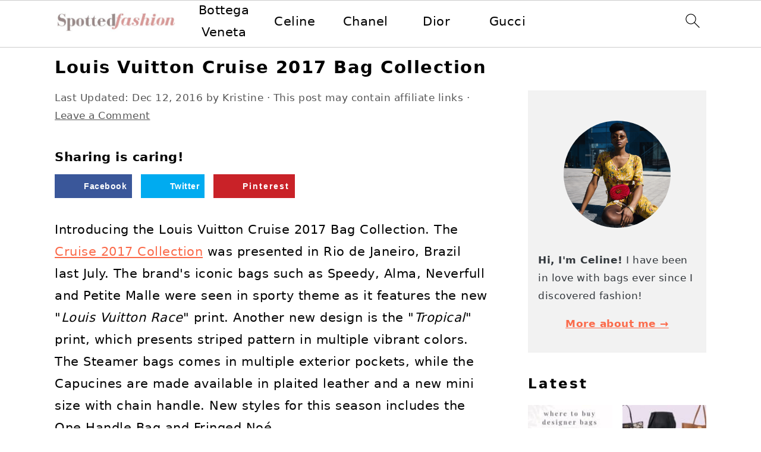

--- FILE ---
content_type: text/html; charset=UTF-8
request_url: https://www.spottedfashion.com/louis-vuitton-cruise-2017-bag-collection/
body_size: 42005
content:
<!DOCTYPE html>
<html lang="en-US" prefix="og: https://ogp.me/ns#">
<head ><meta charset="UTF-8" /><script>if(navigator.userAgent.match(/MSIE|Internet Explorer/i)||navigator.userAgent.match(/Trident\/7\..*?rv:11/i)){var href=document.location.href;if(!href.match(/[?&]nowprocket/)){if(href.indexOf("?")==-1){if(href.indexOf("#")==-1){document.location.href=href+"?nowprocket=1"}else{document.location.href=href.replace("#","?nowprocket=1#")}}else{if(href.indexOf("#")==-1){document.location.href=href+"&nowprocket=1"}else{document.location.href=href.replace("#","&nowprocket=1#")}}}}</script><script>class RocketLazyLoadScripts{constructor(){this.v="1.2.4",this.triggerEvents=["keydown","mousedown","mousemove","touchmove","touchstart","touchend","wheel"],this.userEventHandler=this._triggerListener.bind(this),this.touchStartHandler=this._onTouchStart.bind(this),this.touchMoveHandler=this._onTouchMove.bind(this),this.touchEndHandler=this._onTouchEnd.bind(this),this.clickHandler=this._onClick.bind(this),this.interceptedClicks=[],window.addEventListener("pageshow",t=>{this.persisted=t.persisted}),window.addEventListener("DOMContentLoaded",()=>{this._preconnect3rdParties()}),this.delayedScripts={normal:[],async:[],defer:[]},this.trash=[],this.allJQueries=[]}_addUserInteractionListener(t){if(document.hidden){t._triggerListener();return}this.triggerEvents.forEach(e=>window.addEventListener(e,t.userEventHandler,{passive:!0})),window.addEventListener("touchstart",t.touchStartHandler,{passive:!0}),window.addEventListener("mousedown",t.touchStartHandler),document.addEventListener("visibilitychange",t.userEventHandler)}_removeUserInteractionListener(){this.triggerEvents.forEach(t=>window.removeEventListener(t,this.userEventHandler,{passive:!0})),document.removeEventListener("visibilitychange",this.userEventHandler)}_onTouchStart(t){"HTML"!==t.target.tagName&&(window.addEventListener("touchend",this.touchEndHandler),window.addEventListener("mouseup",this.touchEndHandler),window.addEventListener("touchmove",this.touchMoveHandler,{passive:!0}),window.addEventListener("mousemove",this.touchMoveHandler),t.target.addEventListener("click",this.clickHandler),this._renameDOMAttribute(t.target,"onclick","rocket-onclick"),this._pendingClickStarted())}_onTouchMove(t){window.removeEventListener("touchend",this.touchEndHandler),window.removeEventListener("mouseup",this.touchEndHandler),window.removeEventListener("touchmove",this.touchMoveHandler,{passive:!0}),window.removeEventListener("mousemove",this.touchMoveHandler),t.target.removeEventListener("click",this.clickHandler),this._renameDOMAttribute(t.target,"rocket-onclick","onclick"),this._pendingClickFinished()}_onTouchEnd(){window.removeEventListener("touchend",this.touchEndHandler),window.removeEventListener("mouseup",this.touchEndHandler),window.removeEventListener("touchmove",this.touchMoveHandler,{passive:!0}),window.removeEventListener("mousemove",this.touchMoveHandler)}_onClick(t){t.target.removeEventListener("click",this.clickHandler),this._renameDOMAttribute(t.target,"rocket-onclick","onclick"),this.interceptedClicks.push(t),t.preventDefault(),t.stopPropagation(),t.stopImmediatePropagation(),this._pendingClickFinished()}_replayClicks(){window.removeEventListener("touchstart",this.touchStartHandler,{passive:!0}),window.removeEventListener("mousedown",this.touchStartHandler),this.interceptedClicks.forEach(t=>{t.target.dispatchEvent(new MouseEvent("click",{view:t.view,bubbles:!0,cancelable:!0}))})}_waitForPendingClicks(){return new Promise(t=>{this._isClickPending?this._pendingClickFinished=t:t()})}_pendingClickStarted(){this._isClickPending=!0}_pendingClickFinished(){this._isClickPending=!1}_renameDOMAttribute(t,e,r){t.hasAttribute&&t.hasAttribute(e)&&(event.target.setAttribute(r,event.target.getAttribute(e)),event.target.removeAttribute(e))}_triggerListener(){this._removeUserInteractionListener(this),"loading"===document.readyState?document.addEventListener("DOMContentLoaded",this._loadEverythingNow.bind(this)):this._loadEverythingNow()}_preconnect3rdParties(){let t=[];document.querySelectorAll("script[type=rocketlazyloadscript][data-rocket-src]").forEach(e=>{let r=e.getAttribute("data-rocket-src");if(r&&0!==r.indexOf("data:")){0===r.indexOf("//")&&(r=location.protocol+r);try{let i=new URL(r).origin;i!==location.origin&&t.push({src:i,crossOrigin:e.crossOrigin||"module"===e.getAttribute("data-rocket-type")})}catch(n){}}}),t=[...new Map(t.map(t=>[JSON.stringify(t),t])).values()],this._batchInjectResourceHints(t,"preconnect")}async _loadEverythingNow(){this.lastBreath=Date.now(),this._delayEventListeners(),this._delayJQueryReady(this),this._handleDocumentWrite(),this._registerAllDelayedScripts(),this._preloadAllScripts(),await this._loadScriptsFromList(this.delayedScripts.normal),await this._loadScriptsFromList(this.delayedScripts.defer),await this._loadScriptsFromList(this.delayedScripts.async);try{await this._triggerDOMContentLoaded(),await this._pendingWebpackRequests(this),await this._triggerWindowLoad()}catch(t){console.error(t)}window.dispatchEvent(new Event("rocket-allScriptsLoaded")),this._waitForPendingClicks().then(()=>{this._replayClicks()}),this._emptyTrash()}_registerAllDelayedScripts(){document.querySelectorAll("script[type=rocketlazyloadscript]").forEach(t=>{t.hasAttribute("data-rocket-src")?t.hasAttribute("async")&&!1!==t.async?this.delayedScripts.async.push(t):t.hasAttribute("defer")&&!1!==t.defer||"module"===t.getAttribute("data-rocket-type")?this.delayedScripts.defer.push(t):this.delayedScripts.normal.push(t):this.delayedScripts.normal.push(t)})}async _transformScript(t){if(await this._littleBreath(),!0===t.noModule&&"noModule"in HTMLScriptElement.prototype){t.setAttribute("data-rocket-status","skipped");return}return new Promise(navigator.userAgent.indexOf("Firefox/")>0||""===navigator.vendor?e=>{let r=document.createElement("script");[...t.attributes].forEach(t=>{let e=t.nodeName;"type"!==e&&("data-rocket-type"===e&&(e="type"),"data-rocket-src"===e&&(e="src"),r.setAttribute(e,t.nodeValue))}),t.text&&(r.text=t.text),r.hasAttribute("src")?(r.addEventListener("load",e),r.addEventListener("error",e)):(r.text=t.text,e());try{t.parentNode.replaceChild(r,t)}catch(i){e()}}:e=>{function r(){t.setAttribute("data-rocket-status","failed"),e()}try{let i=t.getAttribute("data-rocket-type"),n=t.getAttribute("data-rocket-src");i?(t.type=i,t.removeAttribute("data-rocket-type")):t.removeAttribute("type"),t.addEventListener("load",function r(){t.setAttribute("data-rocket-status","executed"),e()}),t.addEventListener("error",r),n?(t.removeAttribute("data-rocket-src"),t.src=n):t.src="data:text/javascript;base64,"+window.btoa(unescape(encodeURIComponent(t.text)))}catch(s){r()}})}async _loadScriptsFromList(t){let e=t.shift();return e&&e.isConnected?(await this._transformScript(e),this._loadScriptsFromList(t)):Promise.resolve()}_preloadAllScripts(){this._batchInjectResourceHints([...this.delayedScripts.normal,...this.delayedScripts.defer,...this.delayedScripts.async],"preload")}_batchInjectResourceHints(t,e){var r=document.createDocumentFragment();t.forEach(t=>{let i=t.getAttribute&&t.getAttribute("data-rocket-src")||t.src;if(i){let n=document.createElement("link");n.href=i,n.rel=e,"preconnect"!==e&&(n.as="script"),t.getAttribute&&"module"===t.getAttribute("data-rocket-type")&&(n.crossOrigin=!0),t.crossOrigin&&(n.crossOrigin=t.crossOrigin),t.integrity&&(n.integrity=t.integrity),r.appendChild(n),this.trash.push(n)}}),document.head.appendChild(r)}_delayEventListeners(){let t={};function e(e,r){!function e(r){!t[r]&&(t[r]={originalFunctions:{add:r.addEventListener,remove:r.removeEventListener},eventsToRewrite:[]},r.addEventListener=function(){arguments[0]=i(arguments[0]),t[r].originalFunctions.add.apply(r,arguments)},r.removeEventListener=function(){arguments[0]=i(arguments[0]),t[r].originalFunctions.remove.apply(r,arguments)});function i(e){return t[r].eventsToRewrite.indexOf(e)>=0?"rocket-"+e:e}}(e),t[e].eventsToRewrite.push(r)}function r(t,e){let r=t[e];Object.defineProperty(t,e,{get:()=>r||function(){},set(i){t["rocket"+e]=r=i}})}e(document,"DOMContentLoaded"),e(window,"DOMContentLoaded"),e(window,"load"),e(window,"pageshow"),e(document,"readystatechange"),r(document,"onreadystatechange"),r(window,"onload"),r(window,"onpageshow")}_delayJQueryReady(t){let e;function r(t){return t.split(" ").map(t=>"load"===t||0===t.indexOf("load.")?"rocket-jquery-load":t).join(" ")}function i(i){if(i&&i.fn&&!t.allJQueries.includes(i)){i.fn.ready=i.fn.init.prototype.ready=function(e){return t.domReadyFired?e.bind(document)(i):document.addEventListener("rocket-DOMContentLoaded",()=>e.bind(document)(i)),i([])};let n=i.fn.on;i.fn.on=i.fn.init.prototype.on=function(){return this[0]===window&&("string"==typeof arguments[0]||arguments[0]instanceof String?arguments[0]=r(arguments[0]):"object"==typeof arguments[0]&&Object.keys(arguments[0]).forEach(t=>{let e=arguments[0][t];delete arguments[0][t],arguments[0][r(t)]=e})),n.apply(this,arguments),this},t.allJQueries.push(i)}e=i}i(window.jQuery),Object.defineProperty(window,"jQuery",{get:()=>e,set(t){i(t)}})}async _pendingWebpackRequests(t){let e=document.querySelector("script[data-webpack]");async function r(){return new Promise(t=>{e.addEventListener("load",t),e.addEventListener("error",t)})}e&&(await r(),await t._requestAnimFrame(),await t._pendingWebpackRequests(t))}async _triggerDOMContentLoaded(){this.domReadyFired=!0,await this._littleBreath(),document.dispatchEvent(new Event("rocket-DOMContentLoaded")),await this._littleBreath(),window.dispatchEvent(new Event("rocket-DOMContentLoaded")),await this._littleBreath(),document.dispatchEvent(new Event("rocket-readystatechange")),await this._littleBreath(),document.rocketonreadystatechange&&document.rocketonreadystatechange()}async _triggerWindowLoad(){await this._littleBreath(),window.dispatchEvent(new Event("rocket-load")),await this._littleBreath(),window.rocketonload&&window.rocketonload(),await this._littleBreath(),this.allJQueries.forEach(t=>t(window).trigger("rocket-jquery-load")),await this._littleBreath();let t=new Event("rocket-pageshow");t.persisted=this.persisted,window.dispatchEvent(t),await this._littleBreath(),window.rocketonpageshow&&window.rocketonpageshow({persisted:this.persisted})}_handleDocumentWrite(){let t=new Map;document.write=document.writeln=function(e){let r=document.currentScript;r||console.error("WPRocket unable to document.write this: "+e);let i=document.createRange(),n=r.parentElement,s=t.get(r);void 0===s&&(s=r.nextSibling,t.set(r,s));let a=document.createDocumentFragment();i.setStart(a,0),a.appendChild(i.createContextualFragment(e)),n.insertBefore(a,s)}}async _littleBreath(){Date.now()-this.lastBreath>45&&(await this._requestAnimFrame(),this.lastBreath=Date.now())}async _requestAnimFrame(){return document.hidden?new Promise(t=>setTimeout(t)):new Promise(t=>requestAnimationFrame(t))}_emptyTrash(){this.trash.forEach(t=>t.remove())}static run(){let t=new RocketLazyLoadScripts;t._addUserInteractionListener(t)}}RocketLazyLoadScripts.run();</script>

<meta name="viewport" content="width=device-width, initial-scale=1" />

<!-- Search Engine Optimization by Rank Math PRO - https://rankmath.com/ -->
<title>Louis Vuitton Cruise 2017 Bag Collection - Spotted Fashion</title><style id="rocket-critical-css">html{font-family:sans-serif;-webkit-text-size-adjust:100%;-ms-text-size-adjust:100%}body{margin:0}article,aside,details,header,main,nav,summary{display:block}a{background-color:transparent}img{border:0}svg:not(:root){overflow:hidden}button,input{color:inherit;font:inherit;margin:0}button{overflow:visible}button{text-transform:none;font-family:sans-serif}button,input[type="submit"]{-webkit-appearance:button}button::-moz-focus-inner,input::-moz-focus-inner{border:0;padding:0}input{line-height:normal}input[type="checkbox"]{-moz-box-sizing:border-box;-webkit-box-sizing:border-box;box-sizing:border-box;padding:0}input[type="search"]{-moz-box-sizing:content-box;-webkit-box-sizing:content-box;box-sizing:content-box;-webkit-appearance:textfield}input[type="search"]::-webkit-search-cancel-button,input[type="search"]::-webkit-search-decoration{-webkit-appearance:none}*,input[type="search"]{-moz-box-sizing:border-box;-webkit-box-sizing:border-box;box-sizing:border-box}.entry:after,.entry-content:after,.nav-primary:after,.nav-secondary:after,.site-container:after,.site-header:after,.site-inner:after,.widget-area:after,.wrap:after{clear:both;content:" ";display:table}body{background:#fff;color:#010101;font-family:"Muli",Arial,Helvetica,sans-serif;font-size:100%;font-weight:300;letter-spacing:0.5px;line-height:1.8}a{color:#fb6a4a;text-decoration:none}.single .content a,aside a{text-decoration:underline}p{margin:5px 0 15px;padding:0}ul{margin:0;padding:0}h1,h2{font-family:"Karla",Arial,Helvetica,sans-serif;font-weight:bold;letter-spacing:3px;line-height:1.3;margin:37px 0 21px;padding:0;text-transform:uppercase}h1{font-size:2em}h2{font-size:1.625em}img{max-width:100%}img{height:auto}input{border:1px solid #eee;-webkit-box-shadow:0 0 0 #fff;-webkit-box-shadow:0 0 0 #fff;box-shadow:0 0 0 #fff;color:#333;font-weight:300;letter-spacing:0.5px;padding:10px;width:100%}::-moz-placeholder{color:#000}::-webkit-input-placeholder{color:#000}button,input[type="submit"]{background:#010101;border:1px solid #010101;-webkit-box-shadow:none;box-shadow:none;color:#fff;font-family:"Karla",Arial,Helvetica,sans-serif;font-style:normal;font-weight:bold;letter-spacing:2px;padding:7px 17px;text-transform:uppercase;width:auto}input[type="submit"]{letter-spacing:2px}input[type="search"]::-webkit-search-cancel-button,input[type="search"]::-webkit-search-results-button{display:none}.site-container{margin:0 auto}.content-sidebar-wrap,.site-inner,.wrap{margin:0 auto;max-width:1170px}.site-inner{background:#fff;margin:0 auto;padding:15px 37px}.content{float:right;width:720px}.content-sidebar .content{float:left}.sidebar-primary{float:right;width:300px}.search-form{background:#fff;border:1px solid #eee;padding:10px}.search-form input{background:#fff url(https://www.spottedfashion.com/wp-content/themes/foodiepro-v445/images/search.svg) center right no-repeat;-webkit-background-size:contain;background-size:contain;border:0;padding:0}.search-form input[type="submit"]{border:0;clip:rect(0,0,0,0);height:1px;margin:-1px;padding:0;position:absolute;width:1px}.entry-title{margin:0 0 17px;word-wrap:break-word}h1.entry-title{color:#010101;text-decoration:none}.screen-reader-text,.screen-reader-shortcut{background:#fff;border:0;clip:rect(0,0,0,0);color:#333;height:1px;overflow:hidden;position:absolute!important;width:1px}.genesis-skip-link li{height:0;list-style:none;width:0}img[data-lazy-src]{opacity:0}.title-area{display:inline-block;margin:0;padding:17px 0;width:320px}.site-title{line-height:0.8;margin:0;text-transform:uppercase}.site-title a{color:#010101;font-style:normal}.header-full-width .title-area,.header-full-width .site-title{text-align:center;width:100%}.genesis-nav-menu{background:#fff;border-bottom:1px solid #eee;border-top:1px solid #eee;clear:both;font-family:"Karla",Arial,Helvetica,sans-serif;font-weight:normal;letter-spacing:2px;padding:7px 0;text-align:center;width:100%}.genesis-nav-menu .menu-item{display:inline-block;margin:0;padding:0;text-align:left}.genesis-nav-menu a{color:#010101;display:block;padding:17px 21px;position:relative;text-decoration:none;text-transform:uppercase;min-height:52px}.genesis-nav-menu .search-form{display:inline-block;margin-left:27px;vertical-align:middle;width:auto}.nav-primary{margin:0}.nav-secondary{margin:0 0 20px}.entry{margin-bottom:37px}.entry-content p{margin-bottom:37px}.entry-header{color:#555;margin:0 0 37px}@media only screen and (min-width:1200px){aside,.entry-meta{font-size:0.8em}}@media only screen and (max-width:1200px){.site-inner,.wrap{max-width:1040px;overflow:hidden}.content{width:620px}.genesis-nav-menu a{padding:17px}.sidebar-primary{width:300px}}@media only screen and (max-width:1023px){.content,.sidebar-primary,.site-inner,.title-area,.wrap{width:100%}.site-inner{padding-left:5%;padding-right:5%}.entry,.site-header{padding:10px 0}.genesis-nav-menu li{float:none}.genesis-nav-menu,.site-header .title-area,.site-title{text-align:center}}@media only screen and (max-width:940px){nav{display:none;position:relative}#genesis-nav-primary{border-bottom:2px solid #CCC}.genesis-nav-menu{border:none}.genesis-nav-menu .menu-item{border-bottom:1px solid #eee;display:block;position:relative;text-align:left}.genesis-nav-menu .search-form{border:0;float:right;width:100%;padding:20px 10px}}ul{box-sizing:border-box}.entry-content{counter-reset:footnotes}:root{--wp--preset--font-size--normal:16px;--wp--preset--font-size--huge:42px}.screen-reader-text{clip:rect(1px,1px,1px,1px);word-wrap:normal!important;border:0;-webkit-clip-path:inset(50%);clip-path:inset(50%);height:1px;margin:-1px;overflow:hidden;padding:0;position:absolute;width:1px}#dpsp-content-top{margin-bottom:1.2em}.dpsp-share-text{margin-bottom:10px;font-weight:700}.dpsp-networks-btns-wrapper{margin:0!important;padding:0!important;list-style:none!important}.dpsp-networks-btns-wrapper:after{display:block;clear:both;height:0;content:""}.dpsp-networks-btns-wrapper li{float:left;margin:0;padding:0;border:0;list-style-type:none!important}.dpsp-networks-btns-wrapper li:before{display:none!important}.dpsp-networks-btns-wrapper li:first-child{margin-left:0!important}.dpsp-networks-btns-wrapper .dpsp-network-btn{display:flex;position:relative;-moz-box-sizing:border-box;box-sizing:border-box;width:100%;min-width:40px;height:40px;max-height:40px;padding:0;border:2px solid;border-radius:0;box-shadow:none;font-family:Arial,sans-serif;font-size:14px;font-weight:700;line-height:36px;text-align:center;vertical-align:middle;text-decoration:none!important;text-transform:unset!important}.dpsp-networks-btns-wrapper .dpsp-network-btn .dpsp-network-label{padding-right:.5em;padding-left:.5em}.dpsp-networks-btns-wrapper .dpsp-network-btn:after{display:block;clear:both;height:0;content:""}.dpsp-facebook{--networkAccent:#334d87;--networkColor:#3a579a;--networkHover:rgba(51,77,135,0.4)}.dpsp-networks-btns-wrapper .dpsp-network-btn.dpsp-facebook{border-color:#3a579a;color:#3a579a;background:#3a579a}.dpsp-networks-btns-wrapper .dpsp-network-btn.dpsp-facebook:not(:hover):not(:active){color:#3a579a}.dpsp-networks-btns-wrapper .dpsp-network-btn.dpsp-facebook .dpsp-network-icon{border-color:#3a579a;color:#3a579a;background:#3a579a}.dpsp-networks-btns-wrapper .dpsp-network-btn.dpsp-facebook .dpsp-network-icon .dpsp-network-icon-inner>svg{fill:var(--customNetworkColor,var(--networkColor,#3a579a))}.dpsp-twitter{--networkAccent:#0099d7;--networkColor:#00abf0;--networkHover:rgba(0,153,215,0.4)}.dpsp-networks-btns-wrapper .dpsp-network-btn.dpsp-twitter{border-color:#00abf0;color:#00abf0;background:#00abf0}.dpsp-networks-btns-wrapper .dpsp-network-btn.dpsp-twitter:not(:hover):not(:active){color:#00abf0}.dpsp-networks-btns-wrapper .dpsp-network-btn.dpsp-twitter .dpsp-network-icon{border-color:#00abf0;color:#00abf0;background:#00abf0}.dpsp-networks-btns-wrapper .dpsp-network-btn.dpsp-twitter .dpsp-network-icon .dpsp-network-icon-inner>svg{fill:var(--customNetworkColor,var(--networkColor,#00abf0))}.dpsp-pinterest{--networkAccent:#b31e24;--networkColor:#c92228;--networkHover:rgba(179,30,36,0.4)}.dpsp-networks-btns-wrapper .dpsp-network-btn.dpsp-pinterest{border-color:#c92228;color:#c92228;background:#c92228}.dpsp-networks-btns-wrapper .dpsp-network-btn.dpsp-pinterest:not(:hover):not(:active){color:#c92228}.dpsp-networks-btns-wrapper .dpsp-network-btn.dpsp-pinterest .dpsp-network-icon{border-color:#c92228;color:#c92228;background:#c92228}.dpsp-networks-btns-wrapper .dpsp-network-btn.dpsp-pinterest .dpsp-network-icon .dpsp-network-icon-inner>svg{fill:var(--customNetworkColor,var(--networkColor,#c92228))}.dpsp-whatsapp{--networkAccent:#21c960;--networkColor:#25d366;--networkHover:rgba(33,201,96,0.4)}.dpsp-networks-btns-wrapper .dpsp-network-btn.dpsp-whatsapp{border-color:#25d366;color:#25d366;background:#25d366}.dpsp-networks-btns-wrapper .dpsp-network-btn.dpsp-whatsapp:not(:hover):not(:active){color:#25d366}.dpsp-networks-btns-wrapper .dpsp-network-btn.dpsp-whatsapp .dpsp-network-icon{border-color:#25d366;color:#25d366;background:#25d366}.dpsp-networks-btns-wrapper .dpsp-network-btn.dpsp-whatsapp .dpsp-network-icon .dpsp-network-icon-inner>svg{fill:var(--customNetworkColor,var(--networkColor,#25d366))}.dpsp-email{--networkAccent:#239e57;--networkColor:#27ae60;--networkHover:rgba(35,158,87,0.4)}.dpsp-networks-btns-wrapper .dpsp-network-btn.dpsp-email{border-color:#27ae60;color:#27ae60;background:#27ae60}.dpsp-networks-btns-wrapper .dpsp-network-btn.dpsp-email:not(:hover):not(:active){color:#27ae60}.dpsp-networks-btns-wrapper .dpsp-network-btn.dpsp-email .dpsp-network-icon{border-color:#27ae60;color:#27ae60;background:#27ae60}.dpsp-networks-btns-wrapper .dpsp-network-btn.dpsp-email .dpsp-network-icon .dpsp-network-icon-inner>svg{fill:var(--customNetworkColor,var(--networkColor,#27ae60))}.dpsp-flipboard{--networkAccent:#d21d1d;--networkColor:#e12828;--networkHover:rgba(210,29,29,0.4)}.dpsp-networks-btns-wrapper .dpsp-network-btn.dpsp-flipboard{border-color:#e12828;color:#e12828;background:#e12828}.dpsp-networks-btns-wrapper .dpsp-network-btn.dpsp-flipboard:not(:hover):not(:active){color:#e12828}.dpsp-networks-btns-wrapper .dpsp-network-btn.dpsp-flipboard .dpsp-network-icon{border-color:#e12828;color:#e12828;background:#e12828}.dpsp-networks-btns-wrapper .dpsp-network-btn.dpsp-flipboard .dpsp-network-icon .dpsp-network-icon-inner>svg{fill:var(--customNetworkColor,var(--networkColor,#e12828))}.dpsp-has-spacing .dpsp-networks-btns-wrapper li{margin-right:2%;margin-bottom:10px;margin-left:0!important}.dpsp-size-medium .dpsp-networks-btns-sidebar .dpsp-network-btn{min-width:45px;height:45px;max-height:45px;padding-left:0;line-height:41px}.dpsp-size-medium .dpsp-networks-btns-sidebar .dpsp-network-btn .dpsp-network-icon{width:45px;line-height:41px}#dpsp-floating-sidebar{position:fixed;top:50%;transform:translateY(-50%);z-index:9998}#dpsp-floating-sidebar.dpsp-position-right{right:0}.dpsp-networks-btns-wrapper.dpsp-networks-btns-sidebar li{float:none;margin-left:0}.dpsp-networks-btns-wrapper.dpsp-networks-btns-sidebar .dpsp-network-btn{width:40px;padding:0}.dpsp-networks-btns-wrapper.dpsp-networks-btns-sidebar .dpsp-network-btn .dpsp-network-icon{border-color:transparent!important;background:transparent!important}.dpsp-size-medium .dpsp-networks-btns-sidebar .dpsp-network-btn .dpsp-network-icon-inner{height:41px}#dpsp-floating-sidebar.dpsp-no-animation{display:none}#dpsp-floating-sidebar .dpsp-networks-btns-wrapper li{position:relative;overflow:visible}.dpsp-networks-btns-wrapper .dpsp-network-btn .dpsp-network-icon{display:block;position:relative;top:-2px;left:-2px;-moz-box-sizing:border-box;box-sizing:border-box;width:40px;height:40px;border:2px solid;font-size:14px;line-height:36px;text-align:center;align-self:start;flex:0 0 auto}.dpsp-network-icon .dpsp-network-icon-inner svg{position:relative;overflow:visible;width:auto;max-height:14px}.dpsp-network-icon-inner{display:flex;align-items:center;justify-content:center}.dpsp-network-icon-inner{height:36px}.dpsp-button-style-1 .dpsp-network-btn{color:#fff!important}.dpsp-button-style-1 .dpsp-network-btn.dpsp-no-label{justify-content:center}.dpsp-button-style-1 .dpsp-network-btn .dpsp-network-icon:not(.dpsp-network-icon-outlined) .dpsp-network-icon-inner>svg{fill:#fff!important}.dpsp-networks-btns-sidebar .dpsp-network-btn,.dpsp-networks-btns-sidebar .dpsp-network-btn .dpsp-network-icon{border-color:transparent;background:transparent}</style>
<meta name="description" content="Introducing the Louis Vuitton Cruise 2017 Bag Collection. The Cruise 2017 Collection was presented in Rio de Janeiro, Brazil last July. The brand&#039;s iconic"/>
<meta name="robots" content="follow, index, max-snippet:-1, max-video-preview:-1, max-image-preview:large"/>
<link rel="canonical" href="https://www.spottedfashion.com/louis-vuitton-cruise-2017-bag-collection/" />
<meta property="og:locale" content="en_US" />
<meta property="og:type" content="article" />
<meta property="og:title" content="Louis Vuitton Cruise 2017 Bag Collection - Spotted Fashion" />
<meta property="og:description" content="Introducing the Louis Vuitton Cruise 2017 Bag Collection. The Cruise 2017 Collection was presented in Rio de Janeiro, Brazil last July. The brand&#039;s iconic" />
<meta property="og:url" content="https://www.spottedfashion.com/louis-vuitton-cruise-2017-bag-collection/" />
<meta property="og:site_name" content="Spotted Fashion" />
<meta property="article:publisher" content="http://www.facebook.com/spottedfashion" />
<meta property="article:tag" content="Louis Vuitton Collections" />
<meta property="article:tag" content="Louis Vuitton Cruise 2017" />
<meta property="article:section" content="Brand Guides" />
<meta property="og:image" content="https://www.spottedfashion.com/wp-content/uploads/2016/11/Louis-Vuitton-Cruise-2017.jpg" />
<meta property="og:image:secure_url" content="https://www.spottedfashion.com/wp-content/uploads/2016/11/Louis-Vuitton-Cruise-2017.jpg" />
<meta property="og:image:width" content="600" />
<meta property="og:image:height" content="400" />
<meta property="og:image:alt" content="Louis Vuitton Cruise 2017" />
<meta property="og:image:type" content="image/jpeg" />
<meta property="article:published_time" content="2016-12-12T23:02:36+00:00" />
<meta name="twitter:card" content="summary_large_image" />
<meta name="twitter:title" content="Louis Vuitton Cruise 2017 Bag Collection - Spotted Fashion" />
<meta name="twitter:description" content="Introducing the Louis Vuitton Cruise 2017 Bag Collection. The Cruise 2017 Collection was presented in Rio de Janeiro, Brazil last July. The brand&#039;s iconic" />
<meta name="twitter:image" content="https://www.spottedfashion.com/wp-content/uploads/2016/11/Louis-Vuitton-Cruise-2017.jpg" />
<meta name="twitter:label1" content="Written by" />
<meta name="twitter:data1" content="Kristine" />
<meta name="twitter:label2" content="Time to read" />
<meta name="twitter:data2" content="4 minutes" />
<script type="application/ld+json" class="rank-math-schema-pro">{"@context":"https://schema.org","@graph":[{"@type":["Person","Organization"],"@id":"https://www.spottedfashion.com/#person","name":"divine brands","sameAs":["http://www.facebook.com/spottedfashion"],"logo":{"@type":"ImageObject","@id":"https://www.spottedfashion.com/#logo","url":"https://www.spottedfashion.com/wp-content/uploads/2019/07/logo.png","contentUrl":"https://www.spottedfashion.com/wp-content/uploads/2019/07/logo.png","caption":"divine brands","inLanguage":"en-US","width":"2000","height":"1134"},"image":{"@type":"ImageObject","@id":"https://www.spottedfashion.com/#logo","url":"https://www.spottedfashion.com/wp-content/uploads/2019/07/logo.png","contentUrl":"https://www.spottedfashion.com/wp-content/uploads/2019/07/logo.png","caption":"divine brands","inLanguage":"en-US","width":"2000","height":"1134"}},{"@type":"WebSite","@id":"https://www.spottedfashion.com/#website","url":"https://www.spottedfashion.com","name":"divine brands","publisher":{"@id":"https://www.spottedfashion.com/#person"},"inLanguage":"en-US"},{"@type":"ImageObject","@id":"https://www.spottedfashion.com/wp-content/uploads/2016/11/Louis-Vuitton-Cruise-2017.jpg","url":"https://www.spottedfashion.com/wp-content/uploads/2016/11/Louis-Vuitton-Cruise-2017.jpg","width":"600","height":"400","caption":"Louis Vuitton Cruise 2017","inLanguage":"en-US"},{"@type":"WebPage","@id":"https://www.spottedfashion.com/louis-vuitton-cruise-2017-bag-collection/#webpage","url":"https://www.spottedfashion.com/louis-vuitton-cruise-2017-bag-collection/","name":"Louis Vuitton Cruise 2017 Bag Collection - Spotted Fashion","datePublished":"2016-12-12T23:02:36+00:00","dateModified":"2016-12-12T23:02:36+00:00","isPartOf":{"@id":"https://www.spottedfashion.com/#website"},"primaryImageOfPage":{"@id":"https://www.spottedfashion.com/wp-content/uploads/2016/11/Louis-Vuitton-Cruise-2017.jpg"},"inLanguage":"en-US"},{"@type":"Person","@id":"https://www.spottedfashion.com/author/ktc/","name":"Kristine","url":"https://www.spottedfashion.com/author/ktc/","image":{"@type":"ImageObject","@id":"https://secure.gravatar.com/avatar/26ba306cb53ded54a2f0408e2942897e?s=96&amp;d=mm&amp;r=g","url":"https://secure.gravatar.com/avatar/26ba306cb53ded54a2f0408e2942897e?s=96&amp;d=mm&amp;r=g","caption":"Kristine","inLanguage":"en-US"}},{"@type":"Article","headline":"Louis Vuitton Cruise 2017 Bag Collection - Spotted Fashion","datePublished":"2016-12-12T23:02:36+00:00","dateModified":"2016-12-12T23:02:36+00:00","author":{"@id":"https://www.spottedfashion.com/author/ktc/","name":"Kristine"},"publisher":{"@id":"https://www.spottedfashion.com/#person"},"description":"Introducing the Louis Vuitton Cruise 2017 Bag Collection. The Cruise 2017 Collection was presented in Rio de Janeiro, Brazil last July. The brand&#039;s iconic","name":"Louis Vuitton Cruise 2017 Bag Collection - Spotted Fashion","@id":"https://www.spottedfashion.com/louis-vuitton-cruise-2017-bag-collection/#richSnippet","isPartOf":{"@id":"https://www.spottedfashion.com/louis-vuitton-cruise-2017-bag-collection/#webpage"},"image":{"@id":"https://www.spottedfashion.com/wp-content/uploads/2016/11/Louis-Vuitton-Cruise-2017.jpg"},"inLanguage":"en-US","mainEntityOfPage":{"@id":"https://www.spottedfashion.com/louis-vuitton-cruise-2017-bag-collection/#webpage"}}]}</script>
<!-- /Rank Math WordPress SEO plugin -->


<link rel="alternate" type="application/rss+xml" title="Spotted Fashion &raquo; Feed" href="https://www.spottedfashion.com/feed/" />
<link rel="alternate" type="application/rss+xml" title="Spotted Fashion &raquo; Comments Feed" href="https://www.spottedfashion.com/comments/feed/" />
<link rel="alternate" type="application/rss+xml" title="Spotted Fashion &raquo; Louis Vuitton Cruise 2017 Bag Collection Comments Feed" href="https://www.spottedfashion.com/louis-vuitton-cruise-2017-bag-collection/feed/" />
<link rel='preload'  href='https://www.spottedfashion.com/wp-content/themes/foodiepro-v445/style.css?ver=4.4.5' data-rocket-async="style" as="style" onload="this.onload=null;this.rel='stylesheet'" onerror="this.removeAttribute('data-rocket-async')"  media='all' />
<link rel='preload'  href='https://www.spottedfashion.com/wp-includes/css/dist/block-library/style.min.css?ver=6.3.7' data-rocket-async="style" as="style" onload="this.onload=null;this.rel='stylesheet'" onerror="this.removeAttribute('data-rocket-async')"  media='all' />
<style id='classic-theme-styles-inline-css'>
/*! This file is auto-generated */
.wp-block-button__link{color:#fff;background-color:#32373c;border-radius:9999px;box-shadow:none;text-decoration:none;padding:calc(.667em + 2px) calc(1.333em + 2px);font-size:1.125em}.wp-block-file__button{background:#32373c;color:#fff;text-decoration:none}
</style>
<style id='global-styles-inline-css'>
body{--wp--preset--color--black: #000000;--wp--preset--color--cyan-bluish-gray: #abb8c3;--wp--preset--color--white: #ffffff;--wp--preset--color--pale-pink: #f78da7;--wp--preset--color--vivid-red: #cf2e2e;--wp--preset--color--luminous-vivid-orange: #ff6900;--wp--preset--color--luminous-vivid-amber: #fcb900;--wp--preset--color--light-green-cyan: #7bdcb5;--wp--preset--color--vivid-green-cyan: #00d084;--wp--preset--color--pale-cyan-blue: #8ed1fc;--wp--preset--color--vivid-cyan-blue: #0693e3;--wp--preset--color--vivid-purple: #9b51e0;--wp--preset--gradient--vivid-cyan-blue-to-vivid-purple: linear-gradient(135deg,rgba(6,147,227,1) 0%,rgb(155,81,224) 100%);--wp--preset--gradient--light-green-cyan-to-vivid-green-cyan: linear-gradient(135deg,rgb(122,220,180) 0%,rgb(0,208,130) 100%);--wp--preset--gradient--luminous-vivid-amber-to-luminous-vivid-orange: linear-gradient(135deg,rgba(252,185,0,1) 0%,rgba(255,105,0,1) 100%);--wp--preset--gradient--luminous-vivid-orange-to-vivid-red: linear-gradient(135deg,rgba(255,105,0,1) 0%,rgb(207,46,46) 100%);--wp--preset--gradient--very-light-gray-to-cyan-bluish-gray: linear-gradient(135deg,rgb(238,238,238) 0%,rgb(169,184,195) 100%);--wp--preset--gradient--cool-to-warm-spectrum: linear-gradient(135deg,rgb(74,234,220) 0%,rgb(151,120,209) 20%,rgb(207,42,186) 40%,rgb(238,44,130) 60%,rgb(251,105,98) 80%,rgb(254,248,76) 100%);--wp--preset--gradient--blush-light-purple: linear-gradient(135deg,rgb(255,206,236) 0%,rgb(152,150,240) 100%);--wp--preset--gradient--blush-bordeaux: linear-gradient(135deg,rgb(254,205,165) 0%,rgb(254,45,45) 50%,rgb(107,0,62) 100%);--wp--preset--gradient--luminous-dusk: linear-gradient(135deg,rgb(255,203,112) 0%,rgb(199,81,192) 50%,rgb(65,88,208) 100%);--wp--preset--gradient--pale-ocean: linear-gradient(135deg,rgb(255,245,203) 0%,rgb(182,227,212) 50%,rgb(51,167,181) 100%);--wp--preset--gradient--electric-grass: linear-gradient(135deg,rgb(202,248,128) 0%,rgb(113,206,126) 100%);--wp--preset--gradient--midnight: linear-gradient(135deg,rgb(2,3,129) 0%,rgb(40,116,252) 100%);--wp--preset--font-size--small: 13px;--wp--preset--font-size--medium: 20px;--wp--preset--font-size--large: 36px;--wp--preset--font-size--x-large: 42px;--wp--preset--spacing--20: 0.44rem;--wp--preset--spacing--30: 0.67rem;--wp--preset--spacing--40: 1rem;--wp--preset--spacing--50: 1.5rem;--wp--preset--spacing--60: 2.25rem;--wp--preset--spacing--70: 3.38rem;--wp--preset--spacing--80: 5.06rem;--wp--preset--shadow--natural: 6px 6px 9px rgba(0, 0, 0, 0.2);--wp--preset--shadow--deep: 12px 12px 50px rgba(0, 0, 0, 0.4);--wp--preset--shadow--sharp: 6px 6px 0px rgba(0, 0, 0, 0.2);--wp--preset--shadow--outlined: 6px 6px 0px -3px rgba(255, 255, 255, 1), 6px 6px rgba(0, 0, 0, 1);--wp--preset--shadow--crisp: 6px 6px 0px rgba(0, 0, 0, 1);}:where(.is-layout-flex){gap: 0.5em;}:where(.is-layout-grid){gap: 0.5em;}body .is-layout-flow > .alignleft{float: left;margin-inline-start: 0;margin-inline-end: 2em;}body .is-layout-flow > .alignright{float: right;margin-inline-start: 2em;margin-inline-end: 0;}body .is-layout-flow > .aligncenter{margin-left: auto !important;margin-right: auto !important;}body .is-layout-constrained > .alignleft{float: left;margin-inline-start: 0;margin-inline-end: 2em;}body .is-layout-constrained > .alignright{float: right;margin-inline-start: 2em;margin-inline-end: 0;}body .is-layout-constrained > .aligncenter{margin-left: auto !important;margin-right: auto !important;}body .is-layout-constrained > :where(:not(.alignleft):not(.alignright):not(.alignfull)){max-width: var(--wp--style--global--content-size);margin-left: auto !important;margin-right: auto !important;}body .is-layout-constrained > .alignwide{max-width: var(--wp--style--global--wide-size);}body .is-layout-flex{display: flex;}body .is-layout-flex{flex-wrap: wrap;align-items: center;}body .is-layout-flex > *{margin: 0;}body .is-layout-grid{display: grid;}body .is-layout-grid > *{margin: 0;}:where(.wp-block-columns.is-layout-flex){gap: 2em;}:where(.wp-block-columns.is-layout-grid){gap: 2em;}:where(.wp-block-post-template.is-layout-flex){gap: 1.25em;}:where(.wp-block-post-template.is-layout-grid){gap: 1.25em;}.has-black-color{color: var(--wp--preset--color--black) !important;}.has-cyan-bluish-gray-color{color: var(--wp--preset--color--cyan-bluish-gray) !important;}.has-white-color{color: var(--wp--preset--color--white) !important;}.has-pale-pink-color{color: var(--wp--preset--color--pale-pink) !important;}.has-vivid-red-color{color: var(--wp--preset--color--vivid-red) !important;}.has-luminous-vivid-orange-color{color: var(--wp--preset--color--luminous-vivid-orange) !important;}.has-luminous-vivid-amber-color{color: var(--wp--preset--color--luminous-vivid-amber) !important;}.has-light-green-cyan-color{color: var(--wp--preset--color--light-green-cyan) !important;}.has-vivid-green-cyan-color{color: var(--wp--preset--color--vivid-green-cyan) !important;}.has-pale-cyan-blue-color{color: var(--wp--preset--color--pale-cyan-blue) !important;}.has-vivid-cyan-blue-color{color: var(--wp--preset--color--vivid-cyan-blue) !important;}.has-vivid-purple-color{color: var(--wp--preset--color--vivid-purple) !important;}.has-black-background-color{background-color: var(--wp--preset--color--black) !important;}.has-cyan-bluish-gray-background-color{background-color: var(--wp--preset--color--cyan-bluish-gray) !important;}.has-white-background-color{background-color: var(--wp--preset--color--white) !important;}.has-pale-pink-background-color{background-color: var(--wp--preset--color--pale-pink) !important;}.has-vivid-red-background-color{background-color: var(--wp--preset--color--vivid-red) !important;}.has-luminous-vivid-orange-background-color{background-color: var(--wp--preset--color--luminous-vivid-orange) !important;}.has-luminous-vivid-amber-background-color{background-color: var(--wp--preset--color--luminous-vivid-amber) !important;}.has-light-green-cyan-background-color{background-color: var(--wp--preset--color--light-green-cyan) !important;}.has-vivid-green-cyan-background-color{background-color: var(--wp--preset--color--vivid-green-cyan) !important;}.has-pale-cyan-blue-background-color{background-color: var(--wp--preset--color--pale-cyan-blue) !important;}.has-vivid-cyan-blue-background-color{background-color: var(--wp--preset--color--vivid-cyan-blue) !important;}.has-vivid-purple-background-color{background-color: var(--wp--preset--color--vivid-purple) !important;}.has-black-border-color{border-color: var(--wp--preset--color--black) !important;}.has-cyan-bluish-gray-border-color{border-color: var(--wp--preset--color--cyan-bluish-gray) !important;}.has-white-border-color{border-color: var(--wp--preset--color--white) !important;}.has-pale-pink-border-color{border-color: var(--wp--preset--color--pale-pink) !important;}.has-vivid-red-border-color{border-color: var(--wp--preset--color--vivid-red) !important;}.has-luminous-vivid-orange-border-color{border-color: var(--wp--preset--color--luminous-vivid-orange) !important;}.has-luminous-vivid-amber-border-color{border-color: var(--wp--preset--color--luminous-vivid-amber) !important;}.has-light-green-cyan-border-color{border-color: var(--wp--preset--color--light-green-cyan) !important;}.has-vivid-green-cyan-border-color{border-color: var(--wp--preset--color--vivid-green-cyan) !important;}.has-pale-cyan-blue-border-color{border-color: var(--wp--preset--color--pale-cyan-blue) !important;}.has-vivid-cyan-blue-border-color{border-color: var(--wp--preset--color--vivid-cyan-blue) !important;}.has-vivid-purple-border-color{border-color: var(--wp--preset--color--vivid-purple) !important;}.has-vivid-cyan-blue-to-vivid-purple-gradient-background{background: var(--wp--preset--gradient--vivid-cyan-blue-to-vivid-purple) !important;}.has-light-green-cyan-to-vivid-green-cyan-gradient-background{background: var(--wp--preset--gradient--light-green-cyan-to-vivid-green-cyan) !important;}.has-luminous-vivid-amber-to-luminous-vivid-orange-gradient-background{background: var(--wp--preset--gradient--luminous-vivid-amber-to-luminous-vivid-orange) !important;}.has-luminous-vivid-orange-to-vivid-red-gradient-background{background: var(--wp--preset--gradient--luminous-vivid-orange-to-vivid-red) !important;}.has-very-light-gray-to-cyan-bluish-gray-gradient-background{background: var(--wp--preset--gradient--very-light-gray-to-cyan-bluish-gray) !important;}.has-cool-to-warm-spectrum-gradient-background{background: var(--wp--preset--gradient--cool-to-warm-spectrum) !important;}.has-blush-light-purple-gradient-background{background: var(--wp--preset--gradient--blush-light-purple) !important;}.has-blush-bordeaux-gradient-background{background: var(--wp--preset--gradient--blush-bordeaux) !important;}.has-luminous-dusk-gradient-background{background: var(--wp--preset--gradient--luminous-dusk) !important;}.has-pale-ocean-gradient-background{background: var(--wp--preset--gradient--pale-ocean) !important;}.has-electric-grass-gradient-background{background: var(--wp--preset--gradient--electric-grass) !important;}.has-midnight-gradient-background{background: var(--wp--preset--gradient--midnight) !important;}.has-small-font-size{font-size: var(--wp--preset--font-size--small) !important;}.has-medium-font-size{font-size: var(--wp--preset--font-size--medium) !important;}.has-large-font-size{font-size: var(--wp--preset--font-size--large) !important;}.has-x-large-font-size{font-size: var(--wp--preset--font-size--x-large) !important;}
.wp-block-navigation a:where(:not(.wp-element-button)){color: inherit;}
:where(.wp-block-post-template.is-layout-flex){gap: 1.25em;}:where(.wp-block-post-template.is-layout-grid){gap: 1.25em;}
:where(.wp-block-columns.is-layout-flex){gap: 2em;}:where(.wp-block-columns.is-layout-grid){gap: 2em;}
.wp-block-pullquote{font-size: 1.5em;line-height: 1.6;}
</style>
<style id='feast-global-styles-inline-css'>
.feast-social-media {
	display: flex;
	flex-wrap: wrap;
	align-items: center;
	justify-content: center;
	column-gap: 18px;
	row-gap: 9px;
	width: 100%;
	padding: 27px 0;
}
.feast-social-media a {
	display: flex;
	align-items: center;
	justify-content: center;
	padding: 12px;
}
@media(max-width:600px) {
	.feast-social-media a {
		min-height: 50px;
		min-width: 50px;
	}
}

</style>
<link rel='preload'  href='https://www.spottedfashion.com/wp-content/plugins/magic-liquidizer-responsive-table/idcss/ml-responsive-table.css?ver=2.0.3' data-rocket-async="style" as="style" onload="this.onload=null;this.rel='stylesheet'" onerror="this.removeAttribute('data-rocket-async')"  media='all' />
<link rel='preload'  href='https://www.spottedfashion.com/wp-content/plugins/social-pug/assets/dist/style-frontend-pro.2.16.5.css?ver=2.16.5' data-rocket-async="style" as="style" onload="this.onload=null;this.rel='stylesheet'" onerror="this.removeAttribute('data-rocket-async')"  media='all' />
<style id='dpsp-frontend-style-pro-inline-css'>

				@media screen and ( max-width : 720px ) {
					.dpsp-content-wrapper.dpsp-hide-on-mobile,
					.dpsp-share-text.dpsp-hide-on-mobile,
					.dpsp-content-wrapper .dpsp-network-label {
						display: none;
					}
					.dpsp-has-spacing .dpsp-networks-btns-wrapper li {
						margin:0 2% 10px 0;
					}
					.dpsp-network-btn.dpsp-has-label:not(.dpsp-has-count) {
						max-height: 40px;
						padding: 0;
						justify-content: center;
					}
					.dpsp-content-wrapper.dpsp-size-small .dpsp-network-btn.dpsp-has-label:not(.dpsp-has-count){
						max-height: 32px;
					}
					.dpsp-content-wrapper.dpsp-size-large .dpsp-network-btn.dpsp-has-label:not(.dpsp-has-count){
						max-height: 46px;
					}
				}
			@media screen and ( min-width : 720px ) { .dpsp-content-wrapper .dpsp-network-list-item.dpsp-network-list-item-whatsapp { display: none } }
			@media screen and ( max-width : 720px ) {
				aside#dpsp-floating-sidebar.dpsp-hide-on-mobile.opened {
					display: none;
				}
			}
			@media screen and ( min-width : 720px ) { #dpsp-floating-sidebar .dpsp-network-list-item.dpsp-network-list-item-whatsapp { display: none } }
			@media screen and ( max-width : 720px ) {
				aside#dpsp-floating-sidebar.dpsp-hide-on-mobile.opened {
					display: none;
				}
			}
			@media screen and ( min-width : 720px ) { #dpsp-floating-sidebar .dpsp-network-list-item.dpsp-network-list-item-whatsapp { display: none } }
</style>
<link rel='preload'  href='https://www.spottedfashion.com/wp-content/plugins/complianz-gdpr/assets/css/cookieblocker.min.css?ver=6.5.5' data-rocket-async="style" as="style" onload="this.onload=null;this.rel='stylesheet'" onerror="this.removeAttribute('data-rocket-async')"  media='all' />
<link rel='preload'  href='https://www.spottedfashion.com/wp-content/uploads/uag-plugin/assets/67000/uag-css-66708-1701616296.css?ver=2.10.3' data-rocket-async="style" as="style" onload="this.onload=null;this.rel='stylesheet'" onerror="this.removeAttribute('data-rocket-async')"  media='all' />
<style id='kadence-blocks-global-variables-inline-css'>
:root {--global-kb-font-size-sm:clamp(0.8rem, 0.73rem + 0.217vw, 0.9rem);--global-kb-font-size-md:clamp(1.1rem, 0.995rem + 0.326vw, 1.25rem);--global-kb-font-size-lg:clamp(1.75rem, 1.576rem + 0.543vw, 2rem);--global-kb-font-size-xl:clamp(2.25rem, 1.728rem + 1.63vw, 3rem);--global-kb-font-size-xxl:clamp(2.5rem, 1.456rem + 3.26vw, 4rem);--global-kb-font-size-xxxl:clamp(2.75rem, 0.489rem + 7.065vw, 6rem);}:root {--global-palette1: #3182CE;--global-palette2: #2B6CB0;--global-palette3: #1A202C;--global-palette4: #2D3748;--global-palette5: #4A5568;--global-palette6: #718096;--global-palette7: #EDF2F7;--global-palette8: #F7FAFC;--global-palette9: #ffffff;}
</style>
<style id='rocket-lazyload-inline-css'>
.rll-youtube-player{position:relative;padding-bottom:56.23%;height:0;overflow:hidden;max-width:100%;}.rll-youtube-player:focus-within{outline: 2px solid currentColor;outline-offset: 5px;}.rll-youtube-player iframe{position:absolute;top:0;left:0;width:100%;height:100%;z-index:100;background:0 0}.rll-youtube-player img{bottom:0;display:block;left:0;margin:auto;max-width:100%;width:100%;position:absolute;right:0;top:0;border:none;height:auto;-webkit-transition:.4s all;-moz-transition:.4s all;transition:.4s all}.rll-youtube-player img:hover{-webkit-filter:brightness(75%)}.rll-youtube-player .play{height:100%;width:100%;left:0;top:0;position:absolute;background:url(https://www.spottedfashion.com/wp-content/plugins/wp-rocket/assets/img/youtube.png) no-repeat center;background-color: transparent !important;cursor:pointer;border:none;}
</style>
<script type="rocketlazyloadscript" data-rocket-src='https://www.spottedfashion.com/wp-includes/js/jquery/jquery.min.js?ver=3.7.0' id='jquery-core-js' defer></script>
<script type="rocketlazyloadscript" data-rocket-src='https://www.spottedfashion.com/wp-includes/js/jquery/jquery-migrate.min.js?ver=3.4.1' id='jquery-migrate-js' defer></script>
<script type="rocketlazyloadscript" data-rocket-src='https://www.spottedfashion.com/wp-content/plugins/magic-liquidizer-responsive-table/idjs/ml.responsive.table.min.js?ver=2.0.3' id='magic-liquidizer-table-js' defer></script>
<link rel="https://api.w.org/" href="https://www.spottedfashion.com/wp-json/" /><link rel="alternate" type="application/json" href="https://www.spottedfashion.com/wp-json/wp/v2/posts/66708" /><link rel="EditURI" type="application/rsd+xml" title="RSD" href="https://www.spottedfashion.com/xmlrpc.php?rsd" />
<meta name="generator" content="WordPress 6.3.7" />
<link rel='shortlink' href='https://www.spottedfashion.com/?p=66708' />
<link rel="alternate" type="application/json+oembed" href="https://www.spottedfashion.com/wp-json/oembed/1.0/embed?url=https%3A%2F%2Fwww.spottedfashion.com%2Flouis-vuitton-cruise-2017-bag-collection%2F" />
<link rel="alternate" type="text/xml+oembed" href="https://www.spottedfashion.com/wp-json/oembed/1.0/embed?url=https%3A%2F%2Fwww.spottedfashion.com%2Flouis-vuitton-cruise-2017-bag-collection%2F&#038;format=xml" />
<style id='feast-blockandfront-styles'>.feast-about-author { background-color: #f2f2f2; color: #32373c; padding: 17px; margin-top: 57px; display: grid; grid-template-columns: 1fr 3fr !important; } .feast-about-author h2 { margin-top: 7px !important;} .feast-about-author img{ border-radius: 50% !important; }aside .feast-about-author { grid-template-columns: 1fr !important; }.wp-block-search .wp-block-search__input { max-width: 100%; }.screen-reader-text { width: 1px; height: 1px; }footer ul li, .site-footer ul li { list-style-type: none; }footer ul li, .site-footer ul li { list-style-type: none; }aside .wp-block-search { display: grid; grid-template-columns: 1fr; margin: 37px 0;  } aside .wp-block-search__inside-wrapper { display: grid !important; grid-template-columns: 1fr; } aside input { min-height: 50px; }  ​aside .wp-block-search__label, aside .wp-block-search__button { display: none; } aside p, aside div, aside ul { margin: 17px 0; }@media only screen and (max-width: 600px) { aside .wp-block-search { grid-template-columns: 1fr; } aside input { min-height: 50px; margin-bottom: 17px;} }.feast-button a { border: 2px solid var(--feast-branding-primary-background); padding: 7px 14px; border-radius: 20px; background: var(--feast-branding-primary); color: var(--feast-branding-primary-background); text-decoration: none !important; font-weight: bold; } .feast-button { padding: 27px 7px; }.feast-box-primary { color: var( --feast-branding-primary ) !important; background: var(--feast-branding-primary-background) !important; padding: 17px !important; margin: 17px 0 !important;  }.feast-box-secondary { color: var( --feast-branding-secondary ) !important; background: var(--feast-branding-secondary-background) !important; padding: 17px !important; margin: 17px 0 !important;  }.feast-box-primary li, .feast-box-secondary li {margin-left: 17px !important; }.feast-checklist li::marker { color: transparent; } .feast-checklist li:before { content: '✓'; margin-right: 17px; }.schema-faq-question { font-size: 1.2em; display: block; margin-bottom: 7px;} .schema-faq-section { margin: 37px 0; }</style>
<style type="text/css">
	.feast-category-index-list, .fsri-list {
		display: grid;
		grid-template-columns: repeat(2, minmax(0, 1fr) );
		grid-gap: 57px 17px;
		list-style: none;
		list-style-type: none;
		margin: 17px 0 !important;
	}
	.feast-category-index-list li, .fsri-list li {
		min-height: 150px;
		text-align: center;
		position: relative;
		list-style: none !important;
		margin-left: 0 !important;
		list-style-type: none !important;
		overflow: hidden;
	}
	.feast-category-index-list li a.title {
		text-decoration: none;
	}
	.feast-category-index-list-overlay .fsci-title {
		position: absolute;
		top: 88%;
		left: 50%;
		transform: translate(-50%, -50%);
		background: #FFF;
		padding: 5px;
		color: #333;
		font-weight: bold;
		border: 2px solid #888;
		text-transform: uppercase;
		width: 80%;
	}
	.listing-item:focus-within, .wp-block-search__input:focus {outline: 2px solid #555; }
	.listing-item a:focus, .listing-item a:focus .fsri-title, .listing-item a:focus img { opacity: 0.8; outline: none; }
	a .fsri-title, a .fsci-title { text-decoration: none; word-break: break-word; }
	li.listing-item:before { content: none !important; } /* needs to override theme */
	.listing-item { display: grid; } .fsri-rating, .fsri-time { place-self: end center; } /* align time + rating bottom */
	.feast-recipe-index .feast-category-link { text-align: right; }
	.feast-image-frame, .feast-image-border { border: 3px solid #DDD; }
	.feast-image-round, .feast-image-round img { border-radius: 50%; }
	.feast-image-shadow { box-shadow: 3px 3px 5px #AAA; }
	.feast-line-through { text-decoration: line-through; }
	.feast-grid-full, .feast-grid-half, .feast-grid-third, .feast-grid-fourth, .feast-grid-fifth { display: grid; grid-gap: 57px 17px; }
	.feast-grid-full { grid-template-columns: 1fr !important; }
	.feast-grid-half { grid-template-columns: repeat(2, minmax(0, 1fr)) !important; }
	.feast-grid-third { grid-template-columns: repeat(3, minmax(0, 1fr)) !important; }
	.feast-grid-fourth { grid-template-columns: repeat(4, minmax(0, 1fr)) !important; }
	.feast-grid-fifth { grid-template-columns: repeat(5, minmax(0, 1fr)) !important; }
	@media only screen and (min-width: 600px)  {
		.feast-category-index-list { grid-template-columns: repeat(4, minmax(0, 1fr) ); }
		.feast-desktop-grid-full { grid-template-columns: 1fr !important; }
		.feast-desktop-grid-half { grid-template-columns: repeat(2, 1fr) !important; }
		.feast-desktop-grid-third { grid-template-columns: repeat(3, 1fr) !important; }
		.feast-desktop-grid-fourth { grid-template-columns: repeat(4, 1fr) !important; }
		.feast-desktop-grid-fifth { grid-template-columns: repeat(5, 1fr) !important; }
		.feast-desktop-grid-sixth { grid-template-columns: repeat(6, 1fr) !important; }
	}
	@media only screen and (min-width: 1100px) { .full-width-content main.content { width: 1080px; max-width: 1080px; } .full-width-content .sidebar-primary { display: none;  } }
	@media only screen and (max-width: 600px) { .entry-content :not(.wp-block-gallery) .wp-block-image { width: 100% !important; }}
	@media only screen and (min-width: 1024px) {
		.feast-full-width-wrapper { width: 100vw; position: relative; left: 50%; right: 50%; margin: 37px -50vw; background: #F5F5F5; padding: 17px 0; }
		.feast-full-width-wrapper .feast-recipe-index { width: 1140px; margin: 0 auto; }
		.feast-full-width-wrapper .listing-item { background: #FFF; padding: 17px; }
	}
	.home main .wp-block-search { margin: 57px 0; padding: 13px; background: #FFF; }
	.home main .wp-block-search button { display: none; visibility: hidden; }
	.home main .wp-block-search__label { position:absolute; left:-10000px; top:auto; }
	.feast-prev-next { display: grid; grid-template-columns: 1fr;  border-bottom: 1px solid #CCC; margin: 57px 0;  }
	.feast-prev-post, .feast-next-post { padding: 37px 17px; border-top: 1px solid #CCC; }
	.feast-next-post { text-align: right; }
	@media only screen and (min-width: 600px) {
		.feast-prev-next { grid-template-columns: 1fr 1fr; border-bottom: none; }
		.feast-next-post { border-left: 1px solid #CCC;}
		.feast-prev-post, .feast-next-post { padding: 37px; }
	}
	.has-background { padding: 1.25em 2.375em; margin: 1em 0; }
	@media only screen and (max-width: 1023px) {
		.content-sidebar .content, .sidebar-primary { float: none; clear: both; }
		.has-background { padding: 1em; margin: 1em 0; }
	}
	hr.has-background { padding: inherit; margin: inherit; }
	body { -webkit-animation: none !important; animation: none !important; }
	summary { display: list-item; }
	.comment-form-cookies-consent > label {
		display: inline-block;
		margin-left: 30px;
	}
	@media only screen and (max-width: 600px) { .comment-form-cookies-consent { display: grid; grid-template-columns: 1fr 12fr; } }
	.bypostauthor .comment-author-name { color: unset; }
	.comment-list article header { overflow: auto; }
	.fsri-rating .wprm-recipe-rating { pointer-events: none; }
	nav#breadcrumbs { margin: 5px 0 15px; }</style><style type="text/css" id='feastbreadcrumbstylesoverride'>
@media only screen and (max-width: 940px) {
	nav#breadcrumbs {
		display: block;
	}
}
</style><style type="text/css" id='feastfoodieprooverrides'>
.page .content a {
	text-decoration: underline;
}
.entry-time:after,
.entry-author:after {
	content: "";
	margin: inherit;
}
</style><style>.cmplz-hidden{display:none!important;}</style><!-- Global site tag (gtag.js) - Google Analytics -->
<script async src="https://www.googletagmanager.com/gtag/js?id=UA-20992980-1"></script>
<script>
  window.dataLayer = window.dataLayer || [];
  function gtag(){dataLayer.push(arguments);}
  gtag('js', new Date());

  gtag('config', 'UA-20992980-1');
</script>
<style type="text/css">.broken_link, a.broken_link {
	text-decoration: line-through;
}</style>	<style>
		/* Add animation (Chrome, Safari, Opera) */
		@-webkit-keyframes openmenu {
			from {left:-100px;opacity: 0;}
			to {left:0px;opacity:1;}
		}
		@-webkit-keyframes closebutton {
			0% {opacity: 0;}
			100% {opacity: 1;}
		}

		/* Add animation (Standard syntax) */
		@keyframes openmenu {
			from {left:-100px;opacity: 0;}
			to {left:0px;opacity:1;}
		}
		@keyframes closebutton {
			0% {opacity: 0;}
			100% {opacity: 1;}
		}

		.mmmadminlinks {
			position: absolute;
			left: 20px;
			top: 0;
			width: 200px;
			line-height: 25px;
			text-align: left;
			display: none;
		}
		@media only screen and ( min-width: 1000px ) {
			.mmmadminlinks { display: block; }
		}


		/* Ensure the jump link is below the fixed nav */
		html {
			scroll-padding-top: 90px;
		}

		/* The mmm's background */
		.feastmobilemenu-background {
			display: none;
			position: fixed;
			z-index: 9999;
			left: 0;
			top: 0;
			width: 100%;
			height: 100%;
			overflow: auto;
			background-color: rgb(0, 0, 0);
			background-color: rgba(0, 0, 0, 0.4);
		}

		/* Display the mmm when targeted */
		.feastmobilemenu-background:target {
			display: table;
			position: fixed;
		}

		/* The mmm box */
		.mmm-dialog {
			display: table-cell;
			vertical-align: top;
			font-size: 20px;
		}

		/* The mmm's content */
		.mmm-dialog .mmm-content {
			margin: 0;
			padding: 10px 10px 10px 20px;
			position: fixed;
			left: 0;
			background-color: #FEFEFE;
			contain: strict;
			overflow-x: hidden;
			overflow-y: auto;
			outline: 0;
			border-right: 1px #777 solid;
			border-bottom: 1px #777 solid;
			text-align: justify;
			width: 320px;
			height: 90%;
			box-shadow: 0 4px 8px 0 rgba(0, 0, 0, 0.2), 0 6px 20px 0 rgba(0, 0, 0, 0.19);

			/* Add animation */
			-webkit-animation-name: openmenu; /* Chrome, Safari, Opera */
			-webkit-animation-duration: 0.6s; /* Chrome, Safari, Opera */
			animation-name: openmenu;
			animation-duration: 0.6s;
		}
		.mmm-content li {
			list-style: none;
		}
		#menu-feast-modern-mobile-menu li {
			min-height: 50px;
			margin-left: 5px;
			list-style: none;
		}
		#menu-feast-modern-mobile-menu li a {
			color: inherit;
			text-decoration: inherit;
		}

		/* The button used to close the mmm */
		.closebtn {
			text-decoration: none;
			float: right;
			margin-right: 10px;
			font-size: 50px;
			font-weight: bold;
			color: #333;
			z-index:1001;
			top: 0;
			position: fixed;
			left: 270px;
			-webkit-animation-name: closebutton; /* Chrome, Safari, Opera */
			-webkit-animation-duration: 1.5s; /* Chrome, Safari, Opera */
			animation-name: closebutton;
			animation-duration: 1.5s;
		}

		.closebtn:hover,
		.closebtn:focus {
			color: #555;
			cursor: pointer;
		}
		@media (prefers-reduced-motion) { /* accessibility animation fix */
			.mmm-dialog .mmm-content, .closebtn {
			animation: none !important;
			}
		}
		.mmmheader {
			font-size: 25px;
			color: #FFF;
			height: 80px;
			display: flex;
			justify-content: space-between;
		}
		#mmmlogo {
			max-width: 200px;
			max-height: 70px;
		}
		#feast-mobile-search {
			margin-bottom: 17px;
			min-height: 50px;
			overflow: auto;
		}
		#feast-mobile-search input[type=submit] {
			display: none;
		}
		#feast-mobile-search input[type=search] {
			width: 100%;
		}

		#feast-mobile-menu-social-icons {
			margin-top: 17px;
		}

		#feast-social .simple-social-icons {
			list-style: none;
			margin: 0 !important;
		}

		.feastmobilenavbar {
			position: fixed;
			top: 0;
			left: 0;
			z-index: 998;
			width: 100%;
			height: 80px;
			padding: 0;
			margin: 0 auto;
			box-sizing: border-box;
			border-top: 1px solid #CCC;
			border-bottom: 1px solid #CCC;
			background: #FFF;
			display: grid;
			grid-template-columns: repeat(7, minmax(50px, 1fr));
			text-align: center;
			contain: strict;
			overflow: hidden;
		}
		.feastmobilenavbar > div { height: 80px; }
		.admin-bar .feastmobilenavbar {
			top: 32px;
		}
		@media screen and (max-width:782px) {
			.admin-bar .feastmobilenavbar {
				top: 0;
				position: sticky;
			}
			.admin-bar .site-container, .admin-bar .body-template-content {
				margin-top: 0;
			}
		}
		.feastmobilenavbar a img {
			margin-bottom: inherit !important;
		}
		.feastmenutoggle, .feastsearchtoggle, .feastsubscribebutton {
			display: flex;
			align-items: center;
			justify-items: center;
			justify-content: center;
		}

		
		.feastsearchtoggle svg, .feastmenutoggle svg {
			width: 30px;
			height: 30px;
			padding: 10px;
			box-sizing: content-box;
			color: black;
		}
		.feastsubscribebutton {
			overflow: hidden;
		}
		.feastsubscribebutton img {
			max-width: 90px;
			padding: 15px;
			margin: 1px;
		}
		.feastsubscribebutton svg {
			color: #000;
		}
				.feastmenulogo {
			overflow: hidden;
			display: flex;
			align-items: center;
			justify-content: center;
			grid-column-end: span 5;
		}

					.desktop-inline-modern-menu .sub-menu { display: none; }
			.desktop-inline-modern-menu, .modern-menu-desktop-social { display: none; }
			@media only screen and (min-width: 1200px) {
				.desktop-inline-modern-menu, .modern-menu-desktop-social { display: block; }
				.feastmobilenavbar .feastmenutoggle { display: none; } /* hide menu toggle */
				.feastmobilenavbar { grid-template-columns: 1fr 3fr 1fr 50px !important; } /* rearrange grid for desktop */
				.feastmenulogo { grid-column-end: span 1 !important; }
				.desktop-inline-modern-menu ul {
					display: grid;
					grid-template-columns: 1fr 1fr 1fr 1fr 1fr;
					height: 70px;
					overflow: hidden;
					margin: 0 17px;
				}
				.desktop-inline-modern-menu ul li {
					display: flex;
					justify-content: center;
					align-items: center;
					min-height: 70px;
				}
				.desktop-inline-modern-menu ul li:nth-child(n+6) { display: none; }
				.modern-menu-desktop-social .simple-social-icons li:nth-child(n+4), .modern-menu-desktop-social .widgettitle { display: none; }
				.modern-menu-desktop-social { display: flex !important; justify-content: center; align-items: center; }
				.feastmobilenavbar a { color: #000; text-decoration: none; }

			} /* end desktop query */
			 /* end testing */
		
		@media only screen and ( max-width: 1199px ) {
			.feastmenulogo {grid-column-end: span 5; }
			.feastsubscribebutton { grid-column-end: span 2; }
		}
		@media only screen and (max-width: 359px) { /* 320px fix */
			.feastmobilenavbar {
				grid-template-columns: repeat(6, minmax(50px, 1fr));
			}
			.feastmenulogo {grid-column-end: span 4; }		}
				header.site-header, .nav-primary  {
			display: none !important;
			visibility: hidden;
		}
		.site-container, .body-template-content {
			margin-top: 80px; /* prevents menu overlapping content */
		}
		@media only screen and ( min-width: 1200px ) {
			.feastmobilenavbar {
				width: 100%;
				left: 0;
				padding-left: calc(50% - 550px);
				padding-right: calc(50% - 550px);
			}
					}
		@media print {
			.feastmobilenavbar { position: static; }
		}
						</style>

		<style id='feast-system-fonts'>body {font-family: -apple-system, system-ui, BlinkMacSystemFont, "Segoe UI", Helvetica, Arial, sans-serif, "Apple Color Emoji", "Segoe UI Emoji", "Segoe UI Symbol" !important;}
h1,h2,h3,h4,h5,h6 {font-family:-apple-system, system-ui, BlinkMacSystemFont, "Segoe UI", Helvetica, Arial, sans-serif, "Apple Color Emoji", "Segoe UI Emoji", "Segoe UI Symbol" !important;}
</style>
	<style id="feast-edit-font-sizes">h1 { font-size: 29px; }body { font-size: 21px; }</style>	<style id='feast-increase-content-width'>@media only screen and (min-width: 1200px) { #genesis-content { min-width: 728px; } #content-container { min-width: 728px; }  }</style>
	<link rel="icon" href="https://www.spottedfashion.com/wp-content/uploads/2022/06/spotted-fashion-icon-08.svg" sizes="32x32" />
<link rel="icon" href="https://www.spottedfashion.com/wp-content/uploads/2022/06/spotted-fashion-icon-08.svg" sizes="192x192" />
<link rel="apple-touch-icon" href="https://www.spottedfashion.com/wp-content/uploads/2022/06/spotted-fashion-icon-08.svg" />
<meta name="msapplication-TileImage" content="https://www.spottedfashion.com/wp-content/uploads/2022/06/spotted-fashion-icon-08.svg" />
		<style id="wp-custom-css">
			body {
	font-weight: 400;
	font-size: 21px;
}

h1, h2, h3, h4, h5, h6 {
	text-transform:none
}

h1 {
	letter-spacing: 1.5px
}

h2 {
	font-size: 30px;
	  margin: 10px 0 30px;
    letter-spacing: 1.5px;
}

.feastmobilenavbar { position: absolute !important; }		</style>
		<noscript><style id="rocket-lazyload-nojs-css">.rll-youtube-player, [data-lazy-src]{display:none !important;}</style></noscript><script type="rocketlazyloadscript">
/*! loadCSS rel=preload polyfill. [c]2017 Filament Group, Inc. MIT License */
(function(w){"use strict";if(!w.loadCSS){w.loadCSS=function(){}}
var rp=loadCSS.relpreload={};rp.support=(function(){var ret;try{ret=w.document.createElement("link").relList.supports("preload")}catch(e){ret=!1}
return function(){return ret}})();rp.bindMediaToggle=function(link){var finalMedia=link.media||"all";function enableStylesheet(){link.media=finalMedia}
if(link.addEventListener){link.addEventListener("load",enableStylesheet)}else if(link.attachEvent){link.attachEvent("onload",enableStylesheet)}
setTimeout(function(){link.rel="stylesheet";link.media="only x"});setTimeout(enableStylesheet,3000)};rp.poly=function(){if(rp.support()){return}
var links=w.document.getElementsByTagName("link");for(var i=0;i<links.length;i++){var link=links[i];if(link.rel==="preload"&&link.getAttribute("as")==="style"&&!link.getAttribute("data-loadcss")){link.setAttribute("data-loadcss",!0);rp.bindMediaToggle(link)}}};if(!rp.support()){rp.poly();var run=w.setInterval(rp.poly,500);if(w.addEventListener){w.addEventListener("load",function(){rp.poly();w.clearInterval(run)})}else if(w.attachEvent){w.attachEvent("onload",function(){rp.poly();w.clearInterval(run)})}}
if(typeof exports!=="undefined"){exports.loadCSS=loadCSS}
else{w.loadCSS=loadCSS}}(typeof global!=="undefined"?global:this))
</script></head>
<body data-cmplz=1 class="post-template-default single single-post postid-66708 single-format-standard wp-custom-logo feast-plugin has-grow-sidebar header-full-width content-sidebar genesis-breadcrumbs-hidden genesis-footer-widgets-visible foodie-pro" itemscope itemtype="https://schema.org/WebPage"><div class="site-container"><ul class="genesis-skip-link"><li><a href="#genesis-nav-primary" class="screen-reader-shortcut"> Skip to primary navigation</a></li><li><a href="#genesis-content" class="screen-reader-shortcut"> Skip to main content</a></li><li><a href="#genesis-sidebar-primary" class="screen-reader-shortcut"> Skip to primary sidebar</a></li><li><a href="#genesis-footer-widgets" class="screen-reader-shortcut"> Skip to footer</a></li></ul><header class="site-header" itemscope itemtype="https://schema.org/WPHeader"><div class="wrap"><div class="title-area"><div class="site-title" itemprop="headline"><a href="https://www.spottedfashion.com/">Spotted Fashion</a></div></div></div></header><nav class="nav-primary" aria-label="Main" itemscope itemtype="https://schema.org/SiteNavigationElement" id="genesis-nav-primary"><div class="wrap"><ul id="menu-feast-modern-mobile-menu" class="menu genesis-nav-menu menu-primary"><li id="menu-item-86928" class="menu-item menu-item-type-taxonomy menu-item-object-category menu-item-86928"><a href="https://www.spottedfashion.com/bottega-veneta/" itemprop="url"><span itemprop="name">Bottega Veneta</span></a></li>
<li id="menu-item-86923" class="menu-item menu-item-type-taxonomy menu-item-object-category menu-item-86923"><a href="https://www.spottedfashion.com/celine/" itemprop="url"><span itemprop="name">Celine</span></a></li>
<li id="menu-item-86924" class="menu-item menu-item-type-taxonomy menu-item-object-category menu-item-86924"><a href="https://www.spottedfashion.com/chanel/" itemprop="url"><span itemprop="name">Chanel</span></a></li>
<li id="menu-item-86925" class="menu-item menu-item-type-taxonomy menu-item-object-category menu-item-86925"><a href="https://www.spottedfashion.com/dior/" itemprop="url"><span itemprop="name">Dior</span></a></li>
<li id="menu-item-100329" class="menu-item menu-item-type-taxonomy menu-item-object-category menu-item-100329"><a href="https://www.spottedfashion.com/gucci/" itemprop="url"><span itemprop="name">Gucci</span></a></li>
<li id="menu-item-86927" class="menu-item menu-item-type-taxonomy menu-item-object-category menu-item-86927"><a href="https://www.spottedfashion.com/hermes/" itemprop="url"><span itemprop="name">Hermes</span></a></li>
<li id="menu-item-86926" class="menu-item menu-item-type-taxonomy menu-item-object-category current-post-ancestor current-menu-parent current-post-parent menu-item-86926"><a href="https://www.spottedfashion.com/louis-vuitton/" itemprop="url"><span itemprop="name">Louis Vuitton</span></a></li>
<li id="menu-item-86930" class="menu-item menu-item-type-taxonomy menu-item-object-category menu-item-86930"><a href="https://www.spottedfashion.com/valentino/" itemprop="url"><span itemprop="name">Valentino</span></a></li>
<li id="feast-search" class="feast-search menu-item"><form class="search-form" method="get" action="https://www.spottedfashion.com/" role="search" itemprop="potentialAction" itemscope itemtype="https://schema.org/SearchAction"><label class="search-form-label screen-reader-text" for="searchform-1">Search</label><input class="search-form-input" type="search" name="s" id="searchform-1" placeholder="Search" itemprop="query-input"><input class="search-form-submit" type="submit" value="Search"><meta content="https://www.spottedfashion.com/?s={s}" itemprop="target"></form></li></ul></div></nav><div class="feastmobilenavbar"><div class="feastmenutoggle"><a href="#feastmobilemenu"><?xml version="1.0" encoding="iso-8859-1"?>
<!DOCTYPE svg PUBLIC "-//W3C//DTD SVG 1.1//EN" "//www.w3.org/Graphics/SVG/1.1/DTD/svg11.dtd">
<svg version="1.1" id="Capa_1" xmlns="//www.w3.org/2000/svg" xmlns:xlink="//www.w3.org/1999/xlink" x="0px" y="0px" width="30px" height="30px" viewBox="0 0 459 459" style="enable-background:new 0 0 459 459;" xml:space="preserve" aria-labelledby="menuicon" role="img">
	<title id="menuicon">menu icon</title>
	<g id="menu">
		<path fill="currentColor" d="M0,382.5h459v-51H0V382.5z M0,255h459v-51H0V255z M0,76.5v51h459v-51H0z"/>
	</g>
</svg>
</a></div><div class="feastmenulogo"><a href="https://www.spottedfashion.com"><img src="https://www.spottedfashion.com/wp-content/uploads/2014/12/SpottedFashionLogoDec2014-5.jpg" srcset="https://www.spottedfashion.com/wp-content/uploads/2014/12/SpottedFashionLogoDec2014-5.jpg 2x" alt="go to homepage" data-skip-lazy data-pin-nopin="true" height="70" width="200" /></a></div><nav class='desktop-inline-modern-menu'><ul id="menu-feast-modern-mobile-menu-1" class="menu"><li class="menu-item menu-item-type-taxonomy menu-item-object-category menu-item-86928"><a href="https://www.spottedfashion.com/bottega-veneta/" itemprop="url">Bottega Veneta</a></li>
<li class="menu-item menu-item-type-taxonomy menu-item-object-category menu-item-86923"><a href="https://www.spottedfashion.com/celine/" itemprop="url">Celine</a></li>
<li class="menu-item menu-item-type-taxonomy menu-item-object-category menu-item-86924"><a href="https://www.spottedfashion.com/chanel/" itemprop="url">Chanel</a></li>
<li class="menu-item menu-item-type-taxonomy menu-item-object-category menu-item-86925"><a href="https://www.spottedfashion.com/dior/" itemprop="url">Dior</a></li>
<li class="menu-item menu-item-type-taxonomy menu-item-object-category menu-item-100329"><a href="https://www.spottedfashion.com/gucci/" itemprop="url">Gucci</a></li>
<li class="menu-item menu-item-type-taxonomy menu-item-object-category menu-item-86927"><a href="https://www.spottedfashion.com/hermes/" itemprop="url">Hermes</a></li>
<li class="menu-item menu-item-type-taxonomy menu-item-object-category current-post-ancestor current-menu-parent current-post-parent menu-item-86926"><a href="https://www.spottedfashion.com/louis-vuitton/" itemprop="url">Louis Vuitton</a></li>
<li class="menu-item menu-item-type-taxonomy menu-item-object-category menu-item-86930"><a href="https://www.spottedfashion.com/valentino/" itemprop="url">Valentino</a></li>
</ul></nav><div class='modern-menu-desktop-social'><div id="feast-social"></div></div><div class="feastsearchtoggle"><a href="#feastmobilemenu"><svg xmlns="//www.w3.org/2000/svg" xmlns:xlink="//www.w3.org/1999/xlink" xml:space="preserve" xmlns:svg="//www.w3.org/2000/svg" version="1.1" x="0px" y="0px" width="30px" height="30px" viewBox="0 0 100 100" aria-labelledby="searchicon" role="img">
  <title id="searchicon">search icon</title>
  <g transform="translate(0,-952.36218)">
    <path fill="currentColor" d="M 40 11 C 24.007431 11 11 24.00743 11 40 C 11 55.9926 24.007431 69 40 69 C 47.281794 69 53.935267 66.28907 59.03125 61.84375 L 85.59375 88.40625 C 86.332786 89.16705 87.691654 89.1915 88.4375 88.4375 C 89.183345 87.6834 89.175154 86.2931 88.40625 85.5625 L 61.875 59.03125 C 66.312418 53.937244 69 47.274551 69 40 C 69 24.00743 55.992569 11 40 11 z M 40 15 C 53.830808 15 65 26.16919 65 40 C 65 53.8308 53.830808 65 40 65 C 26.169192 65 15 53.8308 15 40 C 15 26.16919 26.169192 15 40 15 z " transform="translate(0,952.36218)">
    </path>
  </g>
</svg>
</a></div></div><div id="feastmobilemenu" class="feastmobilemenu-background" aria-label="main"><div class="mmm-dialog"><div class="mmm-content"><a href="https://www.spottedfashion.com"><img width="405" height="73" id="mmmlogo" src="data:image/svg+xml,%3Csvg%20xmlns='http://www.w3.org/2000/svg'%20viewBox='0%200%20405%2073'%3E%3C/svg%3E" data-lazy-srcset="https://www.spottedfashion.com/wp-content/uploads/2014/12/SpottedFashionLogoDec2014-5.jpg 2x" alt="Homepage link" data-pin-nopin="true" data-lazy-src="https://www.spottedfashion.com/wp-content/uploads/2014/12/SpottedFashionLogoDec2014-5.jpg" /><noscript><img width="405" height="73" id="mmmlogo" src="https://www.spottedfashion.com/wp-content/uploads/2014/12/SpottedFashionLogoDec2014-5.jpg" srcset="https://www.spottedfashion.com/wp-content/uploads/2014/12/SpottedFashionLogoDec2014-5.jpg 2x" alt="Homepage link" data-pin-nopin="true" /></noscript></a><div id="feast-mobile-search"><form class="search-form" method="get" action="https://www.spottedfashion.com/" role="search" itemprop="potentialAction" itemscope itemtype="https://schema.org/SearchAction"><label class="search-form-label screen-reader-text" for="searchform-2">Search</label><input class="search-form-input" type="search" name="s" id="searchform-2" placeholder="Search" itemprop="query-input"><input class="search-form-submit" type="submit" value="Search"><meta content="https://www.spottedfashion.com/?s={s}" itemprop="target"></form></div><ul id="menu-feast-modern-mobile-menu-2" class="menu"><li class="menu-item menu-item-type-taxonomy menu-item-object-category menu-item-86928"><a href="https://www.spottedfashion.com/bottega-veneta/" itemprop="url">Bottega Veneta</a></li>
<li class="menu-item menu-item-type-taxonomy menu-item-object-category menu-item-86923"><a href="https://www.spottedfashion.com/celine/" itemprop="url">Celine</a></li>
<li class="menu-item menu-item-type-taxonomy menu-item-object-category menu-item-86924"><a href="https://www.spottedfashion.com/chanel/" itemprop="url">Chanel</a></li>
<li class="menu-item menu-item-type-taxonomy menu-item-object-category menu-item-86925"><a href="https://www.spottedfashion.com/dior/" itemprop="url">Dior</a></li>
<li class="menu-item menu-item-type-taxonomy menu-item-object-category menu-item-100329"><a href="https://www.spottedfashion.com/gucci/" itemprop="url">Gucci</a></li>
<li class="menu-item menu-item-type-taxonomy menu-item-object-category menu-item-86927"><a href="https://www.spottedfashion.com/hermes/" itemprop="url">Hermes</a></li>
<li class="menu-item menu-item-type-taxonomy menu-item-object-category current-post-ancestor current-menu-parent current-post-parent menu-item-86926"><a href="https://www.spottedfashion.com/louis-vuitton/" itemprop="url">Louis Vuitton</a></li>
<li class="menu-item menu-item-type-taxonomy menu-item-object-category menu-item-86930"><a href="https://www.spottedfashion.com/valentino/" itemprop="url">Valentino</a></li>
</ul><div id="feast-mobile-menu-social-icons"><div id="feast-social"></div></div><a href="#" class="closebtn">×</a></div></div></div><div class="site-inner"><div class="content-sidebar-wrap"><main class="content" id="genesis-content"><article class="post-66708 post type-post status-publish format-standard has-post-thumbnail category-brand-guide category-cruise-2017 category-louis-vuitton tag-louis-vuitton-bag-collections tag-louis-vuitton-cruise-2017 grow-content-body entry" aria-label="Louis Vuitton Cruise 2017 Bag Collection" itemscope itemtype="https://schema.org/CreativeWork"><header class="entry-header"><h1 class="entry-title" itemprop="headline">Louis Vuitton Cruise 2017 Bag Collection</h1>
<p class="entry-meta">Last Updated: <time class="entry-modified-time" itemprop="dateModified" datetime="2016-12-12T23:02:36+00:00">Dec 12, 2016</time> by <span class="entry-author" itemprop="author" itemscope itemtype="https://schema.org/Person"><span class="entry-author-name" itemprop="name">Kristine</span></span> · This post may contain affiliate links · <span class="entry-comments-link"><a href="https://www.spottedfashion.com/louis-vuitton-cruise-2017-bag-collection/#respond">Leave a Comment</a></span></p></header>	<p class="dpsp-share-text " style="margin-bottom:10px">
		Sharing is caring!	</p>
	<div id="dpsp-content-top" class="dpsp-content-wrapper dpsp-shape-rectangular dpsp-size-medium dpsp-has-spacing dpsp-show-on-mobile dpsp-button-style-1" style="min-height:40px;position:relative">
	<ul class="dpsp-networks-btns-wrapper dpsp-networks-btns-share dpsp-networks-btns-content dpsp-column-auto dpsp-has-button-icon-animation" style="padding:0;margin:0;list-style-type:none">
<li class="dpsp-network-list-item dpsp-network-list-item-facebook" style="float:left">
	<a rel="nofollow noopener" href="https://www.facebook.com/sharer/sharer.php?u=https%3A%2F%2Fwww.spottedfashion.com%2Flouis-vuitton-cruise-2017-bag-collection%2F&amp;t=Louis%20Vuitton%20Cruise%202017%20Bag%20Collection" class="dpsp-network-btn dpsp-facebook dpsp-first dpsp-has-label" target="_blank" aria-label="Share on Facebook" title="Share on Facebook" style="font-size:14px;padding:0rem;max-height:40px">	<span class="dpsp-network-icon ">
		<span class="dpsp-network-icon-inner"></span>
	</span>
	<span class="dpsp-network-label">Facebook</span></a></li>

<li class="dpsp-network-list-item dpsp-network-list-item-twitter" style="float:left">
	<a rel="nofollow noopener" href="https://twitter.com/intent/tweet?text=Louis%20Vuitton%20Cruise%202017%20Bag%20Collection&amp;url=https%3A%2F%2Fwww.spottedfashion.com%2Flouis-vuitton-cruise-2017-bag-collection%2F" class="dpsp-network-btn dpsp-twitter dpsp-has-label" target="_blank" aria-label="Share on Twitter" title="Share on Twitter" style="font-size:14px;padding:0rem;max-height:40px">	<span class="dpsp-network-icon ">
		<span class="dpsp-network-icon-inner"></span>
	</span>
	<span class="dpsp-network-label">Twitter</span></a></li>

<li class="dpsp-network-list-item dpsp-network-list-item-pinterest" style="float:left">
	<button data-href="#" class="dpsp-network-btn dpsp-pinterest dpsp-last dpsp-has-label" aria-label="Save to Pinterest" title="Save to Pinterest" style="font-size:14px;padding:0rem;max-height:40px">	<span class="dpsp-network-icon ">
		<span class="dpsp-network-icon-inner"></span>
	</span>
	<span class="dpsp-network-label">Pinterest</span></button></li>
</ul></div>
<div class="entry-content" itemprop="text"><span id="dpsp-post-content-markup" data-image-pin-it="true"></span><p>Introducing the Louis Vuitton Cruise 2017 Bag Collection. The <a href="https://www.spottedfashion.com/2016/07/18/preview-of-louis-vuitton-cruise-2017-collection-at-press-day/" class="broken_link">Cruise 2017 Collection</a> was presented in Rio de Janeiro, Brazil last July. The brand's iconic bags such as Speedy, Alma, Neverfull and Petite Malle were seen in sporty theme as it features the new "<em>Louis Vuitton Race</em>" print. Another new design is the "<em>Tropical</em>" print, which presents striped pattern in multiple vibrant colors. The Steamer bags comes in multiple exterior pockets, while the Capucines are made available in plaited leather and a new mini size with chain handle. New styles for this season includes the One Handle Bag and Fringed Noé.<br />
[button color="pink" size="small" link="/012/12/louis-vuitton-cruise-2017-bag-collection/2/" ]Jump to Euro Prices[/button][button color="blue" size="small" link="/12/12/louis-vuitton-cruise-2017-bag-collection/3/" ]Jump to UK Pound Prices[/button]</p>
<h3>Louis Vuitton Race Print</h3>
<div id='gallery-1' class='gallery galleryid-66708 gallery-columns-2 gallery-size-thumbnail'><figure class='gallery-item'>
			<div class='gallery-icon landscape'>
				<a href='https://www.spottedfashion.com/wp-content/uploads/2016/11/Louis-Vuitton-Black-Multicolor-Race-Print-Speedy-Bandouliere-30-Bag.png'><img width="150" height="150" src="data:image/svg+xml,%3Csvg%20xmlns='http://www.w3.org/2000/svg'%20viewBox='0%200%20150%20150'%3E%3C/svg%3E" class="attachment-thumbnail size-thumbnail" alt="Louis Vuitton Black Multicolor Race Print Speedy Bandouliere 30 Bag" decoding="async" data-lazy-srcset="https://www.spottedfashion.com/wp-content/uploads/2016/11/Louis-Vuitton-Black-Multicolor-Race-Print-Speedy-Bandouliere-30-Bag-150x150.png 150w, https://www.spottedfashion.com/wp-content/uploads/2016/11/Louis-Vuitton-Black-Multicolor-Race-Print-Speedy-Bandouliere-30-Bag-300x300.png 300w, https://www.spottedfashion.com/wp-content/uploads/2016/11/Louis-Vuitton-Black-Multicolor-Race-Print-Speedy-Bandouliere-30-Bag-100x100.png 100w, https://www.spottedfashion.com/wp-content/uploads/2016/11/Louis-Vuitton-Black-Multicolor-Race-Print-Speedy-Bandouliere-30-Bag.png 572w" data-lazy-sizes="(max-width: 150px) 100vw, 150px" data-lazy-src="https://www.spottedfashion.com/wp-content/uploads/2016/11/Louis-Vuitton-Black-Multicolor-Race-Print-Speedy-Bandouliere-30-Bag-150x150.png" /><noscript><img width="150" height="150" src="https://www.spottedfashion.com/wp-content/uploads/2016/11/Louis-Vuitton-Black-Multicolor-Race-Print-Speedy-Bandouliere-30-Bag-150x150.png" class="attachment-thumbnail size-thumbnail" alt="Louis Vuitton Black Multicolor Race Print Speedy Bandouliere 30 Bag" decoding="async" srcset="https://www.spottedfashion.com/wp-content/uploads/2016/11/Louis-Vuitton-Black-Multicolor-Race-Print-Speedy-Bandouliere-30-Bag-150x150.png 150w, https://www.spottedfashion.com/wp-content/uploads/2016/11/Louis-Vuitton-Black-Multicolor-Race-Print-Speedy-Bandouliere-30-Bag-300x300.png 300w, https://www.spottedfashion.com/wp-content/uploads/2016/11/Louis-Vuitton-Black-Multicolor-Race-Print-Speedy-Bandouliere-30-Bag-100x100.png 100w, https://www.spottedfashion.com/wp-content/uploads/2016/11/Louis-Vuitton-Black-Multicolor-Race-Print-Speedy-Bandouliere-30-Bag.png 572w" sizes="(max-width: 150px) 100vw, 150px" /></noscript></a>
			</div></figure><figure class='gallery-item'>
			<div class='gallery-icon landscape'>
				<a href='https://www.spottedfashion.com/wp-content/uploads/2016/11/Louis-Vuitton-BleuFuchsia-Race-Print-Speedy-Bandouliere-30-Bag.png'><img width="150" height="150" src="data:image/svg+xml,%3Csvg%20xmlns='http://www.w3.org/2000/svg'%20viewBox='0%200%20150%20150'%3E%3C/svg%3E" class="attachment-thumbnail size-thumbnail" alt="Louis Vuitton Bleu/Fuchsia Race Print Speedy Bandouliere 30 Bag" decoding="async" data-lazy-srcset="https://www.spottedfashion.com/wp-content/uploads/2016/11/Louis-Vuitton-BleuFuchsia-Race-Print-Speedy-Bandouliere-30-Bag-150x150.png 150w, https://www.spottedfashion.com/wp-content/uploads/2016/11/Louis-Vuitton-BleuFuchsia-Race-Print-Speedy-Bandouliere-30-Bag-300x300.png 300w, https://www.spottedfashion.com/wp-content/uploads/2016/11/Louis-Vuitton-BleuFuchsia-Race-Print-Speedy-Bandouliere-30-Bag-100x100.png 100w, https://www.spottedfashion.com/wp-content/uploads/2016/11/Louis-Vuitton-BleuFuchsia-Race-Print-Speedy-Bandouliere-30-Bag.png 572w" data-lazy-sizes="(max-width: 150px) 100vw, 150px" data-lazy-src="https://www.spottedfashion.com/wp-content/uploads/2016/11/Louis-Vuitton-BleuFuchsia-Race-Print-Speedy-Bandouliere-30-Bag-150x150.png" /><noscript><img width="150" height="150" src="https://www.spottedfashion.com/wp-content/uploads/2016/11/Louis-Vuitton-BleuFuchsia-Race-Print-Speedy-Bandouliere-30-Bag-150x150.png" class="attachment-thumbnail size-thumbnail" alt="Louis Vuitton Bleu/Fuchsia Race Print Speedy Bandouliere 30 Bag" decoding="async" srcset="https://www.spottedfashion.com/wp-content/uploads/2016/11/Louis-Vuitton-BleuFuchsia-Race-Print-Speedy-Bandouliere-30-Bag-150x150.png 150w, https://www.spottedfashion.com/wp-content/uploads/2016/11/Louis-Vuitton-BleuFuchsia-Race-Print-Speedy-Bandouliere-30-Bag-300x300.png 300w, https://www.spottedfashion.com/wp-content/uploads/2016/11/Louis-Vuitton-BleuFuchsia-Race-Print-Speedy-Bandouliere-30-Bag-100x100.png 100w, https://www.spottedfashion.com/wp-content/uploads/2016/11/Louis-Vuitton-BleuFuchsia-Race-Print-Speedy-Bandouliere-30-Bag.png 572w" sizes="(max-width: 150px) 100vw, 150px" /></noscript></a>
			</div></figure><figure class='gallery-item'>
			<div class='gallery-icon landscape'>
				<a href='https://www.spottedfashion.com/wp-content/uploads/2016/11/Louis-Vuitton-Multicolor-Race-Print-Neverfull-Bag.png'><img width="150" height="150" src="data:image/svg+xml,%3Csvg%20xmlns='http://www.w3.org/2000/svg'%20viewBox='0%200%20150%20150'%3E%3C/svg%3E" class="attachment-thumbnail size-thumbnail" alt="Louis Vuitton Multicolor Race Print Neverfull Bag" decoding="async" data-lazy-srcset="https://www.spottedfashion.com/wp-content/uploads/2016/11/Louis-Vuitton-Multicolor-Race-Print-Neverfull-Bag-150x150.png 150w, https://www.spottedfashion.com/wp-content/uploads/2016/11/Louis-Vuitton-Multicolor-Race-Print-Neverfull-Bag-300x300.png 300w, https://www.spottedfashion.com/wp-content/uploads/2016/11/Louis-Vuitton-Multicolor-Race-Print-Neverfull-Bag-100x100.png 100w, https://www.spottedfashion.com/wp-content/uploads/2016/11/Louis-Vuitton-Multicolor-Race-Print-Neverfull-Bag.png 572w" data-lazy-sizes="(max-width: 150px) 100vw, 150px" data-lazy-src="https://www.spottedfashion.com/wp-content/uploads/2016/11/Louis-Vuitton-Multicolor-Race-Print-Neverfull-Bag-150x150.png" /><noscript><img width="150" height="150" src="https://www.spottedfashion.com/wp-content/uploads/2016/11/Louis-Vuitton-Multicolor-Race-Print-Neverfull-Bag-150x150.png" class="attachment-thumbnail size-thumbnail" alt="Louis Vuitton Multicolor Race Print Neverfull Bag" decoding="async" srcset="https://www.spottedfashion.com/wp-content/uploads/2016/11/Louis-Vuitton-Multicolor-Race-Print-Neverfull-Bag-150x150.png 150w, https://www.spottedfashion.com/wp-content/uploads/2016/11/Louis-Vuitton-Multicolor-Race-Print-Neverfull-Bag-300x300.png 300w, https://www.spottedfashion.com/wp-content/uploads/2016/11/Louis-Vuitton-Multicolor-Race-Print-Neverfull-Bag-100x100.png 100w, https://www.spottedfashion.com/wp-content/uploads/2016/11/Louis-Vuitton-Multicolor-Race-Print-Neverfull-Bag.png 572w" sizes="(max-width: 150px) 100vw, 150px" /></noscript></a>
			</div></figure><figure class='gallery-item'>
			<div class='gallery-icon landscape'>
				<a href='https://www.spottedfashion.com/wp-content/uploads/2016/11/Louis-Vuitton-Multicolor-Race-Print-Petite-Malle-Bag.png'><img width="150" height="150" src="data:image/svg+xml,%3Csvg%20xmlns='http://www.w3.org/2000/svg'%20viewBox='0%200%20150%20150'%3E%3C/svg%3E" class="attachment-thumbnail size-thumbnail" alt="Louis Vuitton Multicolor Race Print Petite Malle Bag" decoding="async" data-lazy-srcset="https://www.spottedfashion.com/wp-content/uploads/2016/11/Louis-Vuitton-Multicolor-Race-Print-Petite-Malle-Bag-150x150.png 150w, https://www.spottedfashion.com/wp-content/uploads/2016/11/Louis-Vuitton-Multicolor-Race-Print-Petite-Malle-Bag-300x300.png 300w, https://www.spottedfashion.com/wp-content/uploads/2016/11/Louis-Vuitton-Multicolor-Race-Print-Petite-Malle-Bag-100x100.png 100w, https://www.spottedfashion.com/wp-content/uploads/2016/11/Louis-Vuitton-Multicolor-Race-Print-Petite-Malle-Bag.png 572w" data-lazy-sizes="(max-width: 150px) 100vw, 150px" data-lazy-src="https://www.spottedfashion.com/wp-content/uploads/2016/11/Louis-Vuitton-Multicolor-Race-Print-Petite-Malle-Bag-150x150.png" /><noscript><img width="150" height="150" src="https://www.spottedfashion.com/wp-content/uploads/2016/11/Louis-Vuitton-Multicolor-Race-Print-Petite-Malle-Bag-150x150.png" class="attachment-thumbnail size-thumbnail" alt="Louis Vuitton Multicolor Race Print Petite Malle Bag" decoding="async" srcset="https://www.spottedfashion.com/wp-content/uploads/2016/11/Louis-Vuitton-Multicolor-Race-Print-Petite-Malle-Bag-150x150.png 150w, https://www.spottedfashion.com/wp-content/uploads/2016/11/Louis-Vuitton-Multicolor-Race-Print-Petite-Malle-Bag-300x300.png 300w, https://www.spottedfashion.com/wp-content/uploads/2016/11/Louis-Vuitton-Multicolor-Race-Print-Petite-Malle-Bag-100x100.png 100w, https://www.spottedfashion.com/wp-content/uploads/2016/11/Louis-Vuitton-Multicolor-Race-Print-Petite-Malle-Bag.png 572w" sizes="(max-width: 150px) 100vw, 150px" /></noscript></a>
			</div></figure>
		</div>

<table>
<tbody>
<tr>
<th align="“left&quot;">
<h4>Style</h4>
</th>
<th align="left">
<h4>Price</h4>
</th>
</tr>
<tr>
<td>Louis Vuitton Race Print Speedy Bandouliere 30 Bag</td>
<td>$2,510.00 (USD)</td>
</tr>
<tr>
<td>Louis Vuitton Race Print Neverfull Bag</td>
<td>$1,570.00 (USD)</td>
</tr>
<tr>
<td>Louis Vuitton Race Print Petite Malle Bag</td>
<td>$5,750.00 (USD)</td>
</tr>
</tbody>
</table>
<div id='gallery-2' class='gallery galleryid-66708 gallery-columns-2 gallery-size-thumbnail'><figure class='gallery-item'>
			<div class='gallery-icon landscape'>
				<a href='https://www.spottedfashion.com/wp-content/uploads/2016/11/Louis-Vuitton-Black-Multicolor-Race-Print-Alma-PM-Bag.png'><img width="150" height="150" src="data:image/svg+xml,%3Csvg%20xmlns='http://www.w3.org/2000/svg'%20viewBox='0%200%20150%20150'%3E%3C/svg%3E" class="attachment-thumbnail size-thumbnail" alt="Louis Vuitton Black Multicolor Race Print Alma PM Bag" decoding="async" data-lazy-srcset="https://www.spottedfashion.com/wp-content/uploads/2016/11/Louis-Vuitton-Black-Multicolor-Race-Print-Alma-PM-Bag-150x150.png 150w, https://www.spottedfashion.com/wp-content/uploads/2016/11/Louis-Vuitton-Black-Multicolor-Race-Print-Alma-PM-Bag-300x300.png 300w, https://www.spottedfashion.com/wp-content/uploads/2016/11/Louis-Vuitton-Black-Multicolor-Race-Print-Alma-PM-Bag-100x100.png 100w, https://www.spottedfashion.com/wp-content/uploads/2016/11/Louis-Vuitton-Black-Multicolor-Race-Print-Alma-PM-Bag.png 572w" data-lazy-sizes="(max-width: 150px) 100vw, 150px" data-lazy-src="https://www.spottedfashion.com/wp-content/uploads/2016/11/Louis-Vuitton-Black-Multicolor-Race-Print-Alma-PM-Bag-150x150.png" /><noscript><img width="150" height="150" src="https://www.spottedfashion.com/wp-content/uploads/2016/11/Louis-Vuitton-Black-Multicolor-Race-Print-Alma-PM-Bag-150x150.png" class="attachment-thumbnail size-thumbnail" alt="Louis Vuitton Black Multicolor Race Print Alma PM Bag" decoding="async" srcset="https://www.spottedfashion.com/wp-content/uploads/2016/11/Louis-Vuitton-Black-Multicolor-Race-Print-Alma-PM-Bag-150x150.png 150w, https://www.spottedfashion.com/wp-content/uploads/2016/11/Louis-Vuitton-Black-Multicolor-Race-Print-Alma-PM-Bag-300x300.png 300w, https://www.spottedfashion.com/wp-content/uploads/2016/11/Louis-Vuitton-Black-Multicolor-Race-Print-Alma-PM-Bag-100x100.png 100w, https://www.spottedfashion.com/wp-content/uploads/2016/11/Louis-Vuitton-Black-Multicolor-Race-Print-Alma-PM-Bag.png 572w" sizes="(max-width: 150px) 100vw, 150px" /></noscript></a>
			</div></figure><figure class='gallery-item'>
			<div class='gallery-icon landscape'>
				<a href='https://www.spottedfashion.com/wp-content/uploads/2016/11/Louis-Vuitton-Vert-Multicolor-Race-Print-Alma-BB-Bag.png'><img width="150" height="150" src="data:image/svg+xml,%3Csvg%20xmlns='http://www.w3.org/2000/svg'%20viewBox='0%200%20150%20150'%3E%3C/svg%3E" class="attachment-thumbnail size-thumbnail" alt="Louis Vuitton Vert Multicolor Race Print Alma BB Bag" decoding="async" data-lazy-srcset="https://www.spottedfashion.com/wp-content/uploads/2016/11/Louis-Vuitton-Vert-Multicolor-Race-Print-Alma-BB-Bag-150x150.png 150w, https://www.spottedfashion.com/wp-content/uploads/2016/11/Louis-Vuitton-Vert-Multicolor-Race-Print-Alma-BB-Bag-300x300.png 300w, https://www.spottedfashion.com/wp-content/uploads/2016/11/Louis-Vuitton-Vert-Multicolor-Race-Print-Alma-BB-Bag-100x100.png 100w, https://www.spottedfashion.com/wp-content/uploads/2016/11/Louis-Vuitton-Vert-Multicolor-Race-Print-Alma-BB-Bag.png 572w" data-lazy-sizes="(max-width: 150px) 100vw, 150px" data-lazy-src="https://www.spottedfashion.com/wp-content/uploads/2016/11/Louis-Vuitton-Vert-Multicolor-Race-Print-Alma-BB-Bag-150x150.png" /><noscript><img width="150" height="150" src="https://www.spottedfashion.com/wp-content/uploads/2016/11/Louis-Vuitton-Vert-Multicolor-Race-Print-Alma-BB-Bag-150x150.png" class="attachment-thumbnail size-thumbnail" alt="Louis Vuitton Vert Multicolor Race Print Alma BB Bag" decoding="async" srcset="https://www.spottedfashion.com/wp-content/uploads/2016/11/Louis-Vuitton-Vert-Multicolor-Race-Print-Alma-BB-Bag-150x150.png 150w, https://www.spottedfashion.com/wp-content/uploads/2016/11/Louis-Vuitton-Vert-Multicolor-Race-Print-Alma-BB-Bag-300x300.png 300w, https://www.spottedfashion.com/wp-content/uploads/2016/11/Louis-Vuitton-Vert-Multicolor-Race-Print-Alma-BB-Bag-100x100.png 100w, https://www.spottedfashion.com/wp-content/uploads/2016/11/Louis-Vuitton-Vert-Multicolor-Race-Print-Alma-BB-Bag.png 572w" sizes="(max-width: 150px) 100vw, 150px" /></noscript></a>
			</div></figure><figure class='gallery-item'>
			<div class='gallery-icon landscape'>
				<a href='https://www.spottedfashion.com/wp-content/uploads/2016/11/Louis-Vuitton-Noir-Rose-Race-Print-Travel-Pouch-Bag.png'><img width="150" height="150" src="data:image/svg+xml,%3Csvg%20xmlns='http://www.w3.org/2000/svg'%20viewBox='0%200%20150%20150'%3E%3C/svg%3E" class="attachment-thumbnail size-thumbnail" alt="Louis Vuitton Noir Rose Race Print Travel Pouch Bag" decoding="async" data-lazy-srcset="https://www.spottedfashion.com/wp-content/uploads/2016/11/Louis-Vuitton-Noir-Rose-Race-Print-Travel-Pouch-Bag-150x150.png 150w, https://www.spottedfashion.com/wp-content/uploads/2016/11/Louis-Vuitton-Noir-Rose-Race-Print-Travel-Pouch-Bag-300x300.png 300w, https://www.spottedfashion.com/wp-content/uploads/2016/11/Louis-Vuitton-Noir-Rose-Race-Print-Travel-Pouch-Bag-100x100.png 100w, https://www.spottedfashion.com/wp-content/uploads/2016/11/Louis-Vuitton-Noir-Rose-Race-Print-Travel-Pouch-Bag.png 572w" data-lazy-sizes="(max-width: 150px) 100vw, 150px" data-lazy-src="https://www.spottedfashion.com/wp-content/uploads/2016/11/Louis-Vuitton-Noir-Rose-Race-Print-Travel-Pouch-Bag-150x150.png" /><noscript><img width="150" height="150" src="https://www.spottedfashion.com/wp-content/uploads/2016/11/Louis-Vuitton-Noir-Rose-Race-Print-Travel-Pouch-Bag-150x150.png" class="attachment-thumbnail size-thumbnail" alt="Louis Vuitton Noir Rose Race Print Travel Pouch Bag" decoding="async" srcset="https://www.spottedfashion.com/wp-content/uploads/2016/11/Louis-Vuitton-Noir-Rose-Race-Print-Travel-Pouch-Bag-150x150.png 150w, https://www.spottedfashion.com/wp-content/uploads/2016/11/Louis-Vuitton-Noir-Rose-Race-Print-Travel-Pouch-Bag-300x300.png 300w, https://www.spottedfashion.com/wp-content/uploads/2016/11/Louis-Vuitton-Noir-Rose-Race-Print-Travel-Pouch-Bag-100x100.png 100w, https://www.spottedfashion.com/wp-content/uploads/2016/11/Louis-Vuitton-Noir-Rose-Race-Print-Travel-Pouch-Bag.png 572w" sizes="(max-width: 150px) 100vw, 150px" /></noscript></a>
			</div></figure><figure class='gallery-item'>
			<div class='gallery-icon landscape'>
				<a href='https://www.spottedfashion.com/wp-content/uploads/2016/11/Louis-Vuitton-Bleu-Vert-Race-Print-Travel-Pouch-Bag.png'><img width="150" height="150" src="data:image/svg+xml,%3Csvg%20xmlns='http://www.w3.org/2000/svg'%20viewBox='0%200%20150%20150'%3E%3C/svg%3E" class="attachment-thumbnail size-thumbnail" alt="Louis Vuitton Bleu Vert Race Print Travel Pouch Bag" decoding="async" data-lazy-srcset="https://www.spottedfashion.com/wp-content/uploads/2016/11/Louis-Vuitton-Bleu-Vert-Race-Print-Travel-Pouch-Bag-150x150.png 150w, https://www.spottedfashion.com/wp-content/uploads/2016/11/Louis-Vuitton-Bleu-Vert-Race-Print-Travel-Pouch-Bag-300x300.png 300w, https://www.spottedfashion.com/wp-content/uploads/2016/11/Louis-Vuitton-Bleu-Vert-Race-Print-Travel-Pouch-Bag-100x100.png 100w, https://www.spottedfashion.com/wp-content/uploads/2016/11/Louis-Vuitton-Bleu-Vert-Race-Print-Travel-Pouch-Bag.png 572w" data-lazy-sizes="(max-width: 150px) 100vw, 150px" data-lazy-src="https://www.spottedfashion.com/wp-content/uploads/2016/11/Louis-Vuitton-Bleu-Vert-Race-Print-Travel-Pouch-Bag-150x150.png" /><noscript><img width="150" height="150" src="https://www.spottedfashion.com/wp-content/uploads/2016/11/Louis-Vuitton-Bleu-Vert-Race-Print-Travel-Pouch-Bag-150x150.png" class="attachment-thumbnail size-thumbnail" alt="Louis Vuitton Bleu Vert Race Print Travel Pouch Bag" decoding="async" srcset="https://www.spottedfashion.com/wp-content/uploads/2016/11/Louis-Vuitton-Bleu-Vert-Race-Print-Travel-Pouch-Bag-150x150.png 150w, https://www.spottedfashion.com/wp-content/uploads/2016/11/Louis-Vuitton-Bleu-Vert-Race-Print-Travel-Pouch-Bag-300x300.png 300w, https://www.spottedfashion.com/wp-content/uploads/2016/11/Louis-Vuitton-Bleu-Vert-Race-Print-Travel-Pouch-Bag-100x100.png 100w, https://www.spottedfashion.com/wp-content/uploads/2016/11/Louis-Vuitton-Bleu-Vert-Race-Print-Travel-Pouch-Bag.png 572w" sizes="(max-width: 150px) 100vw, 150px" /></noscript></a>
			</div></figure>
		</div>

<table>
<tbody>
<tr>
<th align="“left&quot;">
<h4>Style</h4>
</th>
<th align="left">
<h4>Price</h4>
</th>
</tr>
<tr>
<td>Louis Vuitton Race Print Alma PM Bag</td>
<td>$2,680.00 (USD)</td>
</tr>
<tr>
<td>Louis Vuitton Race Print Alma BB Bag</td>
<td>$2,140.00 (USD)</td>
</tr>
<tr>
<td>Louis Vuitton Race Print Travel Pouch Bag</td>
<td>$560.00 (USD)</td>
</tr>
</tbody>
</table>
<h3>Epi Tropical Print</h3>
<div id='gallery-3' class='gallery galleryid-66708 gallery-columns-2 gallery-size-thumbnail'><figure class='gallery-item'>
			<div class='gallery-icon landscape'>
				<a href='https://www.spottedfashion.com/wp-content/uploads/2016/11/Louis-Vuitton-Vert-Multicolor-Epi-Tropical-Alma-BB-Bag.png'><img width="150" height="150" src="data:image/svg+xml,%3Csvg%20xmlns='http://www.w3.org/2000/svg'%20viewBox='0%200%20150%20150'%3E%3C/svg%3E" class="attachment-thumbnail size-thumbnail" alt="Louis Vuitton Vert Multicolor Epi Tropical Alma BB Bag" decoding="async" data-lazy-srcset="https://www.spottedfashion.com/wp-content/uploads/2016/11/Louis-Vuitton-Vert-Multicolor-Epi-Tropical-Alma-BB-Bag-150x150.png 150w, https://www.spottedfashion.com/wp-content/uploads/2016/11/Louis-Vuitton-Vert-Multicolor-Epi-Tropical-Alma-BB-Bag-300x300.png 300w, https://www.spottedfashion.com/wp-content/uploads/2016/11/Louis-Vuitton-Vert-Multicolor-Epi-Tropical-Alma-BB-Bag-100x100.png 100w, https://www.spottedfashion.com/wp-content/uploads/2016/11/Louis-Vuitton-Vert-Multicolor-Epi-Tropical-Alma-BB-Bag.png 572w" data-lazy-sizes="(max-width: 150px) 100vw, 150px" data-lazy-src="https://www.spottedfashion.com/wp-content/uploads/2016/11/Louis-Vuitton-Vert-Multicolor-Epi-Tropical-Alma-BB-Bag-150x150.png" /><noscript><img width="150" height="150" src="https://www.spottedfashion.com/wp-content/uploads/2016/11/Louis-Vuitton-Vert-Multicolor-Epi-Tropical-Alma-BB-Bag-150x150.png" class="attachment-thumbnail size-thumbnail" alt="Louis Vuitton Vert Multicolor Epi Tropical Alma BB Bag" decoding="async" srcset="https://www.spottedfashion.com/wp-content/uploads/2016/11/Louis-Vuitton-Vert-Multicolor-Epi-Tropical-Alma-BB-Bag-150x150.png 150w, https://www.spottedfashion.com/wp-content/uploads/2016/11/Louis-Vuitton-Vert-Multicolor-Epi-Tropical-Alma-BB-Bag-300x300.png 300w, https://www.spottedfashion.com/wp-content/uploads/2016/11/Louis-Vuitton-Vert-Multicolor-Epi-Tropical-Alma-BB-Bag-100x100.png 100w, https://www.spottedfashion.com/wp-content/uploads/2016/11/Louis-Vuitton-Vert-Multicolor-Epi-Tropical-Alma-BB-Bag.png 572w" sizes="(max-width: 150px) 100vw, 150px" /></noscript></a>
			</div></figure><figure class='gallery-item'>
			<div class='gallery-icon landscape'>
				<a href='https://www.spottedfashion.com/wp-content/uploads/2016/11/Louis-Vuitton-Vert-Multicolor-Epi-Tropical-Petite-Malle-Bag.png'><img width="150" height="150" src="data:image/svg+xml,%3Csvg%20xmlns='http://www.w3.org/2000/svg'%20viewBox='0%200%20150%20150'%3E%3C/svg%3E" class="attachment-thumbnail size-thumbnail" alt="Louis Vuitton Vert Multicolor Epi Tropical Petite Malle Bag" decoding="async" data-lazy-srcset="https://www.spottedfashion.com/wp-content/uploads/2016/11/Louis-Vuitton-Vert-Multicolor-Epi-Tropical-Petite-Malle-Bag-150x150.png 150w, https://www.spottedfashion.com/wp-content/uploads/2016/11/Louis-Vuitton-Vert-Multicolor-Epi-Tropical-Petite-Malle-Bag-300x300.png 300w, https://www.spottedfashion.com/wp-content/uploads/2016/11/Louis-Vuitton-Vert-Multicolor-Epi-Tropical-Petite-Malle-Bag-100x100.png 100w, https://www.spottedfashion.com/wp-content/uploads/2016/11/Louis-Vuitton-Vert-Multicolor-Epi-Tropical-Petite-Malle-Bag.png 572w" data-lazy-sizes="(max-width: 150px) 100vw, 150px" data-lazy-src="https://www.spottedfashion.com/wp-content/uploads/2016/11/Louis-Vuitton-Vert-Multicolor-Epi-Tropical-Petite-Malle-Bag-150x150.png" /><noscript><img width="150" height="150" src="https://www.spottedfashion.com/wp-content/uploads/2016/11/Louis-Vuitton-Vert-Multicolor-Epi-Tropical-Petite-Malle-Bag-150x150.png" class="attachment-thumbnail size-thumbnail" alt="Louis Vuitton Vert Multicolor Epi Tropical Petite Malle Bag" decoding="async" srcset="https://www.spottedfashion.com/wp-content/uploads/2016/11/Louis-Vuitton-Vert-Multicolor-Epi-Tropical-Petite-Malle-Bag-150x150.png 150w, https://www.spottedfashion.com/wp-content/uploads/2016/11/Louis-Vuitton-Vert-Multicolor-Epi-Tropical-Petite-Malle-Bag-300x300.png 300w, https://www.spottedfashion.com/wp-content/uploads/2016/11/Louis-Vuitton-Vert-Multicolor-Epi-Tropical-Petite-Malle-Bag-100x100.png 100w, https://www.spottedfashion.com/wp-content/uploads/2016/11/Louis-Vuitton-Vert-Multicolor-Epi-Tropical-Petite-Malle-Bag.png 572w" sizes="(max-width: 150px) 100vw, 150px" /></noscript></a>
			</div></figure><figure class='gallery-item'>
			<div class='gallery-icon landscape'>
				<a href='https://www.spottedfashion.com/wp-content/uploads/2016/11/Louis-Vuitton-Vert-Multicolor-Epi-Tropical-Twist-MM-Bag.png'><img width="150" height="150" src="data:image/svg+xml,%3Csvg%20xmlns='http://www.w3.org/2000/svg'%20viewBox='0%200%20150%20150'%3E%3C/svg%3E" class="attachment-thumbnail size-thumbnail" alt="Louis Vuitton Vert Multicolor Epi Tropical Twist MM Bag" decoding="async" data-lazy-srcset="https://www.spottedfashion.com/wp-content/uploads/2016/11/Louis-Vuitton-Vert-Multicolor-Epi-Tropical-Twist-MM-Bag-150x150.png 150w, https://www.spottedfashion.com/wp-content/uploads/2016/11/Louis-Vuitton-Vert-Multicolor-Epi-Tropical-Twist-MM-Bag-300x300.png 300w, https://www.spottedfashion.com/wp-content/uploads/2016/11/Louis-Vuitton-Vert-Multicolor-Epi-Tropical-Twist-MM-Bag-100x100.png 100w, https://www.spottedfashion.com/wp-content/uploads/2016/11/Louis-Vuitton-Vert-Multicolor-Epi-Tropical-Twist-MM-Bag.png 572w" data-lazy-sizes="(max-width: 150px) 100vw, 150px" data-lazy-src="https://www.spottedfashion.com/wp-content/uploads/2016/11/Louis-Vuitton-Vert-Multicolor-Epi-Tropical-Twist-MM-Bag-150x150.png" /><noscript><img width="150" height="150" src="https://www.spottedfashion.com/wp-content/uploads/2016/11/Louis-Vuitton-Vert-Multicolor-Epi-Tropical-Twist-MM-Bag-150x150.png" class="attachment-thumbnail size-thumbnail" alt="Louis Vuitton Vert Multicolor Epi Tropical Twist MM Bag" decoding="async" srcset="https://www.spottedfashion.com/wp-content/uploads/2016/11/Louis-Vuitton-Vert-Multicolor-Epi-Tropical-Twist-MM-Bag-150x150.png 150w, https://www.spottedfashion.com/wp-content/uploads/2016/11/Louis-Vuitton-Vert-Multicolor-Epi-Tropical-Twist-MM-Bag-300x300.png 300w, https://www.spottedfashion.com/wp-content/uploads/2016/11/Louis-Vuitton-Vert-Multicolor-Epi-Tropical-Twist-MM-Bag-100x100.png 100w, https://www.spottedfashion.com/wp-content/uploads/2016/11/Louis-Vuitton-Vert-Multicolor-Epi-Tropical-Twist-MM-Bag.png 572w" sizes="(max-width: 150px) 100vw, 150px" /></noscript></a>
			</div></figure><figure class='gallery-item'>
			<div class='gallery-icon landscape'>
				<a href='https://www.spottedfashion.com/wp-content/uploads/2016/11/Louis-Vuitton-Rose-Beige-Multicolor-Epi-Tropical-Twist-MM-Bag.png'><img width="150" height="150" src="data:image/svg+xml,%3Csvg%20xmlns='http://www.w3.org/2000/svg'%20viewBox='0%200%20150%20150'%3E%3C/svg%3E" class="attachment-thumbnail size-thumbnail" alt="Louis Vuitton Rose Beige Multicolor Epi Tropical Twist MM Bag" decoding="async" data-lazy-srcset="https://www.spottedfashion.com/wp-content/uploads/2016/11/Louis-Vuitton-Rose-Beige-Multicolor-Epi-Tropical-Twist-MM-Bag-150x150.png 150w, https://www.spottedfashion.com/wp-content/uploads/2016/11/Louis-Vuitton-Rose-Beige-Multicolor-Epi-Tropical-Twist-MM-Bag-300x300.png 300w, https://www.spottedfashion.com/wp-content/uploads/2016/11/Louis-Vuitton-Rose-Beige-Multicolor-Epi-Tropical-Twist-MM-Bag-100x100.png 100w, https://www.spottedfashion.com/wp-content/uploads/2016/11/Louis-Vuitton-Rose-Beige-Multicolor-Epi-Tropical-Twist-MM-Bag.png 572w" data-lazy-sizes="(max-width: 150px) 100vw, 150px" data-lazy-src="https://www.spottedfashion.com/wp-content/uploads/2016/11/Louis-Vuitton-Rose-Beige-Multicolor-Epi-Tropical-Twist-MM-Bag-150x150.png" /><noscript><img width="150" height="150" src="https://www.spottedfashion.com/wp-content/uploads/2016/11/Louis-Vuitton-Rose-Beige-Multicolor-Epi-Tropical-Twist-MM-Bag-150x150.png" class="attachment-thumbnail size-thumbnail" alt="Louis Vuitton Rose Beige Multicolor Epi Tropical Twist MM Bag" decoding="async" srcset="https://www.spottedfashion.com/wp-content/uploads/2016/11/Louis-Vuitton-Rose-Beige-Multicolor-Epi-Tropical-Twist-MM-Bag-150x150.png 150w, https://www.spottedfashion.com/wp-content/uploads/2016/11/Louis-Vuitton-Rose-Beige-Multicolor-Epi-Tropical-Twist-MM-Bag-300x300.png 300w, https://www.spottedfashion.com/wp-content/uploads/2016/11/Louis-Vuitton-Rose-Beige-Multicolor-Epi-Tropical-Twist-MM-Bag-100x100.png 100w, https://www.spottedfashion.com/wp-content/uploads/2016/11/Louis-Vuitton-Rose-Beige-Multicolor-Epi-Tropical-Twist-MM-Bag.png 572w" sizes="(max-width: 150px) 100vw, 150px" /></noscript></a>
			</div></figure><figure class='gallery-item'>
			<div class='gallery-icon landscape'>
				<a href='https://www.spottedfashion.com/wp-content/uploads/2016/11/Louis-Vuitton-Vert-Multicolor-Epi-Tropical-Twist-Chain-Wallet.png'><img width="150" height="150" src="data:image/svg+xml,%3Csvg%20xmlns='http://www.w3.org/2000/svg'%20viewBox='0%200%20150%20150'%3E%3C/svg%3E" class="attachment-thumbnail size-thumbnail" alt="Louis Vuitton Vert Multicolor Epi Tropical Twist Chain Wallet" decoding="async" data-lazy-srcset="https://www.spottedfashion.com/wp-content/uploads/2016/11/Louis-Vuitton-Vert-Multicolor-Epi-Tropical-Twist-Chain-Wallet-150x150.png 150w, https://www.spottedfashion.com/wp-content/uploads/2016/11/Louis-Vuitton-Vert-Multicolor-Epi-Tropical-Twist-Chain-Wallet-300x300.png 300w, https://www.spottedfashion.com/wp-content/uploads/2016/11/Louis-Vuitton-Vert-Multicolor-Epi-Tropical-Twist-Chain-Wallet-100x100.png 100w, https://www.spottedfashion.com/wp-content/uploads/2016/11/Louis-Vuitton-Vert-Multicolor-Epi-Tropical-Twist-Chain-Wallet.png 617w" data-lazy-sizes="(max-width: 150px) 100vw, 150px" data-lazy-src="https://www.spottedfashion.com/wp-content/uploads/2016/11/Louis-Vuitton-Vert-Multicolor-Epi-Tropical-Twist-Chain-Wallet-150x150.png" /><noscript><img width="150" height="150" src="https://www.spottedfashion.com/wp-content/uploads/2016/11/Louis-Vuitton-Vert-Multicolor-Epi-Tropical-Twist-Chain-Wallet-150x150.png" class="attachment-thumbnail size-thumbnail" alt="Louis Vuitton Vert Multicolor Epi Tropical Twist Chain Wallet" decoding="async" srcset="https://www.spottedfashion.com/wp-content/uploads/2016/11/Louis-Vuitton-Vert-Multicolor-Epi-Tropical-Twist-Chain-Wallet-150x150.png 150w, https://www.spottedfashion.com/wp-content/uploads/2016/11/Louis-Vuitton-Vert-Multicolor-Epi-Tropical-Twist-Chain-Wallet-300x300.png 300w, https://www.spottedfashion.com/wp-content/uploads/2016/11/Louis-Vuitton-Vert-Multicolor-Epi-Tropical-Twist-Chain-Wallet-100x100.png 100w, https://www.spottedfashion.com/wp-content/uploads/2016/11/Louis-Vuitton-Vert-Multicolor-Epi-Tropical-Twist-Chain-Wallet.png 617w" sizes="(max-width: 150px) 100vw, 150px" /></noscript></a>
			</div></figure>
		</div>

<table>
<tbody>
<tr>
<th align="“left&quot;">
<h4>Style</h4>
</th>
<th align="left">
<h4>Price</h4>
</th>
</tr>
<tr>
<td>Louis Vuitton Epi Tropical Alma BB Bag</td>
<td>$2,000.00 (USD)</td>
</tr>
<tr>
<td>Louis Vuitton Epi Tropical Petite Malle Bag</td>
<td>$5,750.00 (USD)</td>
</tr>
<tr>
<td>Louis Vuitton Epi Tropical Twist MM Bag</td>
<td>$4,100.00 (USD)</td>
</tr>
<tr>
<td>Louis Vuitton Epi Tropical Twist Chain Wallet</td>
<td>$1,840.00 (USD)</td>
</tr>
</tbody>
</table>
<h3>Steamer and Petite Malle</h3>
<div id='gallery-4' class='gallery galleryid-66708 gallery-columns-2 gallery-size-thumbnail'><figure class='gallery-item'>
			<div class='gallery-icon landscape'>
				<a href='https://www.spottedfashion.com/wp-content/uploads/2016/11/Louis-Vuitton-BlackWhite-Smooth-Calfskin-and-Monogram-Canvas-City-Steamer-MM-Bag.png'><img width="150" height="150" src="data:image/svg+xml,%3Csvg%20xmlns='http://www.w3.org/2000/svg'%20viewBox='0%200%20150%20150'%3E%3C/svg%3E" class="attachment-thumbnail size-thumbnail" alt="Louis Vuitton Black/White Smooth Calfskin and Monogram Canvas City Steamer MM Bag" decoding="async" data-lazy-srcset="https://www.spottedfashion.com/wp-content/uploads/2016/11/Louis-Vuitton-BlackWhite-Smooth-Calfskin-and-Monogram-Canvas-City-Steamer-MM-Bag-150x150.png 150w, https://www.spottedfashion.com/wp-content/uploads/2016/11/Louis-Vuitton-BlackWhite-Smooth-Calfskin-and-Monogram-Canvas-City-Steamer-MM-Bag-300x300.png 300w, https://www.spottedfashion.com/wp-content/uploads/2016/11/Louis-Vuitton-BlackWhite-Smooth-Calfskin-and-Monogram-Canvas-City-Steamer-MM-Bag-100x100.png 100w, https://www.spottedfashion.com/wp-content/uploads/2016/11/Louis-Vuitton-BlackWhite-Smooth-Calfskin-and-Monogram-Canvas-City-Steamer-MM-Bag.png 572w" data-lazy-sizes="(max-width: 150px) 100vw, 150px" data-lazy-src="https://www.spottedfashion.com/wp-content/uploads/2016/11/Louis-Vuitton-BlackWhite-Smooth-Calfskin-and-Monogram-Canvas-City-Steamer-MM-Bag-150x150.png" /><noscript><img width="150" height="150" src="https://www.spottedfashion.com/wp-content/uploads/2016/11/Louis-Vuitton-BlackWhite-Smooth-Calfskin-and-Monogram-Canvas-City-Steamer-MM-Bag-150x150.png" class="attachment-thumbnail size-thumbnail" alt="Louis Vuitton Black/White Smooth Calfskin and Monogram Canvas City Steamer MM Bag" decoding="async" srcset="https://www.spottedfashion.com/wp-content/uploads/2016/11/Louis-Vuitton-BlackWhite-Smooth-Calfskin-and-Monogram-Canvas-City-Steamer-MM-Bag-150x150.png 150w, https://www.spottedfashion.com/wp-content/uploads/2016/11/Louis-Vuitton-BlackWhite-Smooth-Calfskin-and-Monogram-Canvas-City-Steamer-MM-Bag-300x300.png 300w, https://www.spottedfashion.com/wp-content/uploads/2016/11/Louis-Vuitton-BlackWhite-Smooth-Calfskin-and-Monogram-Canvas-City-Steamer-MM-Bag-100x100.png 100w, https://www.spottedfashion.com/wp-content/uploads/2016/11/Louis-Vuitton-BlackWhite-Smooth-Calfskin-and-Monogram-Canvas-City-Steamer-MM-Bag.png 572w" sizes="(max-width: 150px) 100vw, 150px" /></noscript></a>
			</div></figure><figure class='gallery-item'>
			<div class='gallery-icon landscape'>
				<a href='https://www.spottedfashion.com/wp-content/uploads/2016/11/Louis-Vuitton-Silver-City-Steamer-PM-Bag.png'><img width="150" height="150" src="data:image/svg+xml,%3Csvg%20xmlns='http://www.w3.org/2000/svg'%20viewBox='0%200%20150%20150'%3E%3C/svg%3E" class="attachment-thumbnail size-thumbnail" alt="Louis Vuitton Silver City Steamer PM Bag" decoding="async" data-lazy-srcset="https://www.spottedfashion.com/wp-content/uploads/2016/11/Louis-Vuitton-Silver-City-Steamer-PM-Bag-150x150.png 150w, https://www.spottedfashion.com/wp-content/uploads/2016/11/Louis-Vuitton-Silver-City-Steamer-PM-Bag-300x300.png 300w, https://www.spottedfashion.com/wp-content/uploads/2016/11/Louis-Vuitton-Silver-City-Steamer-PM-Bag-100x100.png 100w, https://www.spottedfashion.com/wp-content/uploads/2016/11/Louis-Vuitton-Silver-City-Steamer-PM-Bag.png 572w" data-lazy-sizes="(max-width: 150px) 100vw, 150px" data-lazy-src="https://www.spottedfashion.com/wp-content/uploads/2016/11/Louis-Vuitton-Silver-City-Steamer-PM-Bag-150x150.png" /><noscript><img width="150" height="150" src="https://www.spottedfashion.com/wp-content/uploads/2016/11/Louis-Vuitton-Silver-City-Steamer-PM-Bag-150x150.png" class="attachment-thumbnail size-thumbnail" alt="Louis Vuitton Silver City Steamer PM Bag" decoding="async" srcset="https://www.spottedfashion.com/wp-content/uploads/2016/11/Louis-Vuitton-Silver-City-Steamer-PM-Bag-150x150.png 150w, https://www.spottedfashion.com/wp-content/uploads/2016/11/Louis-Vuitton-Silver-City-Steamer-PM-Bag-300x300.png 300w, https://www.spottedfashion.com/wp-content/uploads/2016/11/Louis-Vuitton-Silver-City-Steamer-PM-Bag-100x100.png 100w, https://www.spottedfashion.com/wp-content/uploads/2016/11/Louis-Vuitton-Silver-City-Steamer-PM-Bag.png 572w" sizes="(max-width: 150px) 100vw, 150px" /></noscript></a>
			</div></figure><figure class='gallery-item'>
			<div class='gallery-icon landscape'>
				<a href='https://www.spottedfashion.com/wp-content/uploads/2016/11/Louis-Vuitton-Monogram-Canvas-with-Yellow-Silicon-Corners-Petite-Malle-Bag.png'><img width="150" height="150" src="data:image/svg+xml,%3Csvg%20xmlns='http://www.w3.org/2000/svg'%20viewBox='0%200%20150%20150'%3E%3C/svg%3E" class="attachment-thumbnail size-thumbnail" alt="Louis Vuitton Monogram Canvas with Yellow Silicon Corners Petite Malle Bag" decoding="async" data-lazy-srcset="https://www.spottedfashion.com/wp-content/uploads/2016/11/Louis-Vuitton-Monogram-Canvas-with-Yellow-Silicon-Corners-Petite-Malle-Bag-150x150.png 150w, https://www.spottedfashion.com/wp-content/uploads/2016/11/Louis-Vuitton-Monogram-Canvas-with-Yellow-Silicon-Corners-Petite-Malle-Bag-300x300.png 300w, https://www.spottedfashion.com/wp-content/uploads/2016/11/Louis-Vuitton-Monogram-Canvas-with-Yellow-Silicon-Corners-Petite-Malle-Bag-100x100.png 100w, https://www.spottedfashion.com/wp-content/uploads/2016/11/Louis-Vuitton-Monogram-Canvas-with-Yellow-Silicon-Corners-Petite-Malle-Bag.png 572w" data-lazy-sizes="(max-width: 150px) 100vw, 150px" data-lazy-src="https://www.spottedfashion.com/wp-content/uploads/2016/11/Louis-Vuitton-Monogram-Canvas-with-Yellow-Silicon-Corners-Petite-Malle-Bag-150x150.png" /><noscript><img width="150" height="150" src="https://www.spottedfashion.com/wp-content/uploads/2016/11/Louis-Vuitton-Monogram-Canvas-with-Yellow-Silicon-Corners-Petite-Malle-Bag-150x150.png" class="attachment-thumbnail size-thumbnail" alt="Louis Vuitton Monogram Canvas with Yellow Silicon Corners Petite Malle Bag" decoding="async" srcset="https://www.spottedfashion.com/wp-content/uploads/2016/11/Louis-Vuitton-Monogram-Canvas-with-Yellow-Silicon-Corners-Petite-Malle-Bag-150x150.png 150w, https://www.spottedfashion.com/wp-content/uploads/2016/11/Louis-Vuitton-Monogram-Canvas-with-Yellow-Silicon-Corners-Petite-Malle-Bag-300x300.png 300w, https://www.spottedfashion.com/wp-content/uploads/2016/11/Louis-Vuitton-Monogram-Canvas-with-Yellow-Silicon-Corners-Petite-Malle-Bag-100x100.png 100w, https://www.spottedfashion.com/wp-content/uploads/2016/11/Louis-Vuitton-Monogram-Canvas-with-Yellow-Silicon-Corners-Petite-Malle-Bag.png 572w" sizes="(max-width: 150px) 100vw, 150px" /></noscript></a>
			</div></figure><figure class='gallery-item'>
			<div class='gallery-icon landscape'>
				<a href='https://www.spottedfashion.com/wp-content/uploads/2016/11/Louis-Vuitton-RedBlack-Sequin-Embroidered-Petite-Malle-Bag.png'><img width="150" height="150" src="data:image/svg+xml,%3Csvg%20xmlns='http://www.w3.org/2000/svg'%20viewBox='0%200%20150%20150'%3E%3C/svg%3E" class="attachment-thumbnail size-thumbnail" alt="Louis Vuitton Red/Black Sequin Embroidered Petite Malle Bag" decoding="async" data-lazy-srcset="https://www.spottedfashion.com/wp-content/uploads/2016/11/Louis-Vuitton-RedBlack-Sequin-Embroidered-Petite-Malle-Bag-150x150.png 150w, https://www.spottedfashion.com/wp-content/uploads/2016/11/Louis-Vuitton-RedBlack-Sequin-Embroidered-Petite-Malle-Bag-300x300.png 300w, https://www.spottedfashion.com/wp-content/uploads/2016/11/Louis-Vuitton-RedBlack-Sequin-Embroidered-Petite-Malle-Bag-100x100.png 100w, https://www.spottedfashion.com/wp-content/uploads/2016/11/Louis-Vuitton-RedBlack-Sequin-Embroidered-Petite-Malle-Bag.png 572w" data-lazy-sizes="(max-width: 150px) 100vw, 150px" data-lazy-src="https://www.spottedfashion.com/wp-content/uploads/2016/11/Louis-Vuitton-RedBlack-Sequin-Embroidered-Petite-Malle-Bag-150x150.png" /><noscript><img width="150" height="150" src="https://www.spottedfashion.com/wp-content/uploads/2016/11/Louis-Vuitton-RedBlack-Sequin-Embroidered-Petite-Malle-Bag-150x150.png" class="attachment-thumbnail size-thumbnail" alt="Louis Vuitton Red/Black Sequin Embroidered Petite Malle Bag" decoding="async" srcset="https://www.spottedfashion.com/wp-content/uploads/2016/11/Louis-Vuitton-RedBlack-Sequin-Embroidered-Petite-Malle-Bag-150x150.png 150w, https://www.spottedfashion.com/wp-content/uploads/2016/11/Louis-Vuitton-RedBlack-Sequin-Embroidered-Petite-Malle-Bag-300x300.png 300w, https://www.spottedfashion.com/wp-content/uploads/2016/11/Louis-Vuitton-RedBlack-Sequin-Embroidered-Petite-Malle-Bag-100x100.png 100w, https://www.spottedfashion.com/wp-content/uploads/2016/11/Louis-Vuitton-RedBlack-Sequin-Embroidered-Petite-Malle-Bag.png 572w" sizes="(max-width: 150px) 100vw, 150px" /></noscript></a>
			</div></figure>
		</div>

<table>
<tbody>
<tr>
<th align="“left&quot;">
<h4>Style</h4>
</th>
<th align="left">
<h4>Price</h4>
</th>
</tr>
<tr>
<td>Louis Vuitton Metallic Calfskin City Steamer PM Bag with Pockets</td>
<td>$4,600.00 (USD)</td>
</tr>
<tr>
<td>Louis Vuitton Smooth Calfskin and Monogram Canvas City Steamer MM Bag with Pockets</td>
<td>$4,850.00 (USD)</td>
</tr>
<tr>
<td>Louis Vuitton Monogram Canvas with Silicon Corners Petite Malle Bag</td>
<td>$5,750.00 (USD)</td>
</tr>
<tr>
<td>Louis Vuitton Sequin Embroidered Petite Malle Bag</td>
<td>$6,050.00 (USD)</td>
</tr>
</tbody>
</table>
<h3>Capucines</h3>
<div id='gallery-5' class='gallery galleryid-66708 gallery-columns-2 gallery-size-thumbnail'><figure class='gallery-item'>
			<div class='gallery-icon landscape'>
				<a href='https://www.spottedfashion.com/wp-content/uploads/2016/11/Louis-Vuitton-Noir-Capucines-MM-Bag.png'><img width="150" height="150" src="data:image/svg+xml,%3Csvg%20xmlns='http://www.w3.org/2000/svg'%20viewBox='0%200%20150%20150'%3E%3C/svg%3E" class="attachment-thumbnail size-thumbnail" alt="Louis Vuitton Noir Capucines MM Bag" decoding="async" data-lazy-srcset="https://www.spottedfashion.com/wp-content/uploads/2016/11/Louis-Vuitton-Noir-Capucines-MM-Bag-150x150.png 150w, https://www.spottedfashion.com/wp-content/uploads/2016/11/Louis-Vuitton-Noir-Capucines-MM-Bag-300x300.png 300w, https://www.spottedfashion.com/wp-content/uploads/2016/11/Louis-Vuitton-Noir-Capucines-MM-Bag-100x100.png 100w, https://www.spottedfashion.com/wp-content/uploads/2016/11/Louis-Vuitton-Noir-Capucines-MM-Bag.png 572w" data-lazy-sizes="(max-width: 150px) 100vw, 150px" data-lazy-src="https://www.spottedfashion.com/wp-content/uploads/2016/11/Louis-Vuitton-Noir-Capucines-MM-Bag-150x150.png" /><noscript><img width="150" height="150" src="https://www.spottedfashion.com/wp-content/uploads/2016/11/Louis-Vuitton-Noir-Capucines-MM-Bag-150x150.png" class="attachment-thumbnail size-thumbnail" alt="Louis Vuitton Noir Capucines MM Bag" decoding="async" srcset="https://www.spottedfashion.com/wp-content/uploads/2016/11/Louis-Vuitton-Noir-Capucines-MM-Bag-150x150.png 150w, https://www.spottedfashion.com/wp-content/uploads/2016/11/Louis-Vuitton-Noir-Capucines-MM-Bag-300x300.png 300w, https://www.spottedfashion.com/wp-content/uploads/2016/11/Louis-Vuitton-Noir-Capucines-MM-Bag-100x100.png 100w, https://www.spottedfashion.com/wp-content/uploads/2016/11/Louis-Vuitton-Noir-Capucines-MM-Bag.png 572w" sizes="(max-width: 150px) 100vw, 150px" /></noscript></a>
			</div></figure><figure class='gallery-item'>
			<div class='gallery-icon landscape'>
				<a href='https://www.spottedfashion.com/wp-content/uploads/2016/11/Louis-Vuitton-Beige-Capucines-MM-Bag.png'><img width="150" height="150" src="data:image/svg+xml,%3Csvg%20xmlns='http://www.w3.org/2000/svg'%20viewBox='0%200%20150%20150'%3E%3C/svg%3E" class="attachment-thumbnail size-thumbnail" alt="Louis Vuitton Beige Capucines MM Bag" decoding="async" data-lazy-srcset="https://www.spottedfashion.com/wp-content/uploads/2016/11/Louis-Vuitton-Beige-Capucines-MM-Bag-150x150.png 150w, https://www.spottedfashion.com/wp-content/uploads/2016/11/Louis-Vuitton-Beige-Capucines-MM-Bag-300x300.png 300w, https://www.spottedfashion.com/wp-content/uploads/2016/11/Louis-Vuitton-Beige-Capucines-MM-Bag-100x100.png 100w, https://www.spottedfashion.com/wp-content/uploads/2016/11/Louis-Vuitton-Beige-Capucines-MM-Bag.png 572w" data-lazy-sizes="(max-width: 150px) 100vw, 150px" data-lazy-src="https://www.spottedfashion.com/wp-content/uploads/2016/11/Louis-Vuitton-Beige-Capucines-MM-Bag-150x150.png" /><noscript><img width="150" height="150" src="https://www.spottedfashion.com/wp-content/uploads/2016/11/Louis-Vuitton-Beige-Capucines-MM-Bag-150x150.png" class="attachment-thumbnail size-thumbnail" alt="Louis Vuitton Beige Capucines MM Bag" decoding="async" srcset="https://www.spottedfashion.com/wp-content/uploads/2016/11/Louis-Vuitton-Beige-Capucines-MM-Bag-150x150.png 150w, https://www.spottedfashion.com/wp-content/uploads/2016/11/Louis-Vuitton-Beige-Capucines-MM-Bag-300x300.png 300w, https://www.spottedfashion.com/wp-content/uploads/2016/11/Louis-Vuitton-Beige-Capucines-MM-Bag-100x100.png 100w, https://www.spottedfashion.com/wp-content/uploads/2016/11/Louis-Vuitton-Beige-Capucines-MM-Bag.png 572w" sizes="(max-width: 150px) 100vw, 150px" /></noscript></a>
			</div></figure><figure class='gallery-item'>
			<div class='gallery-icon landscape'>
				<a href='https://www.spottedfashion.com/wp-content/uploads/2016/11/Louis-Vuitton-Bordeaux-Plaited-Leather-Capucines-BB-Bag.png'><img width="150" height="150" src="data:image/svg+xml,%3Csvg%20xmlns='http://www.w3.org/2000/svg'%20viewBox='0%200%20150%20150'%3E%3C/svg%3E" class="attachment-thumbnail size-thumbnail" alt="Louis Vuitton Bordeaux Plaited Leather Capucines BB Bag" decoding="async" data-lazy-srcset="https://www.spottedfashion.com/wp-content/uploads/2016/11/Louis-Vuitton-Bordeaux-Plaited-Leather-Capucines-BB-Bag-150x150.png 150w, https://www.spottedfashion.com/wp-content/uploads/2016/11/Louis-Vuitton-Bordeaux-Plaited-Leather-Capucines-BB-Bag-300x300.png 300w, https://www.spottedfashion.com/wp-content/uploads/2016/11/Louis-Vuitton-Bordeaux-Plaited-Leather-Capucines-BB-Bag-100x100.png 100w, https://www.spottedfashion.com/wp-content/uploads/2016/11/Louis-Vuitton-Bordeaux-Plaited-Leather-Capucines-BB-Bag.png 572w" data-lazy-sizes="(max-width: 150px) 100vw, 150px" data-lazy-src="https://www.spottedfashion.com/wp-content/uploads/2016/11/Louis-Vuitton-Bordeaux-Plaited-Leather-Capucines-BB-Bag-150x150.png" /><noscript><img width="150" height="150" src="https://www.spottedfashion.com/wp-content/uploads/2016/11/Louis-Vuitton-Bordeaux-Plaited-Leather-Capucines-BB-Bag-150x150.png" class="attachment-thumbnail size-thumbnail" alt="Louis Vuitton Bordeaux Plaited Leather Capucines BB Bag" decoding="async" srcset="https://www.spottedfashion.com/wp-content/uploads/2016/11/Louis-Vuitton-Bordeaux-Plaited-Leather-Capucines-BB-Bag-150x150.png 150w, https://www.spottedfashion.com/wp-content/uploads/2016/11/Louis-Vuitton-Bordeaux-Plaited-Leather-Capucines-BB-Bag-300x300.png 300w, https://www.spottedfashion.com/wp-content/uploads/2016/11/Louis-Vuitton-Bordeaux-Plaited-Leather-Capucines-BB-Bag-100x100.png 100w, https://www.spottedfashion.com/wp-content/uploads/2016/11/Louis-Vuitton-Bordeaux-Plaited-Leather-Capucines-BB-Bag.png 572w" sizes="(max-width: 150px) 100vw, 150px" /></noscript></a>
			</div></figure><figure class='gallery-item'>
			<div class='gallery-icon landscape'>
				<a href='https://www.spottedfashion.com/wp-content/uploads/2016/11/Louis-Vuitton-Noir-Plaited-Leather-Capucines-BB-Bag.png'><img width="150" height="150" src="data:image/svg+xml,%3Csvg%20xmlns='http://www.w3.org/2000/svg'%20viewBox='0%200%20150%20150'%3E%3C/svg%3E" class="attachment-thumbnail size-thumbnail" alt="Louis Vuitton Noir Plaited Leather Capucines BB Bag" decoding="async" data-lazy-srcset="https://www.spottedfashion.com/wp-content/uploads/2016/11/Louis-Vuitton-Noir-Plaited-Leather-Capucines-BB-Bag-150x150.png 150w, https://www.spottedfashion.com/wp-content/uploads/2016/11/Louis-Vuitton-Noir-Plaited-Leather-Capucines-BB-Bag-300x300.png 300w, https://www.spottedfashion.com/wp-content/uploads/2016/11/Louis-Vuitton-Noir-Plaited-Leather-Capucines-BB-Bag-100x100.png 100w, https://www.spottedfashion.com/wp-content/uploads/2016/11/Louis-Vuitton-Noir-Plaited-Leather-Capucines-BB-Bag.png 572w" data-lazy-sizes="(max-width: 150px) 100vw, 150px" data-lazy-src="https://www.spottedfashion.com/wp-content/uploads/2016/11/Louis-Vuitton-Noir-Plaited-Leather-Capucines-BB-Bag-150x150.png" /><noscript><img width="150" height="150" src="https://www.spottedfashion.com/wp-content/uploads/2016/11/Louis-Vuitton-Noir-Plaited-Leather-Capucines-BB-Bag-150x150.png" class="attachment-thumbnail size-thumbnail" alt="Louis Vuitton Noir Plaited Leather Capucines BB Bag" decoding="async" srcset="https://www.spottedfashion.com/wp-content/uploads/2016/11/Louis-Vuitton-Noir-Plaited-Leather-Capucines-BB-Bag-150x150.png 150w, https://www.spottedfashion.com/wp-content/uploads/2016/11/Louis-Vuitton-Noir-Plaited-Leather-Capucines-BB-Bag-300x300.png 300w, https://www.spottedfashion.com/wp-content/uploads/2016/11/Louis-Vuitton-Noir-Plaited-Leather-Capucines-BB-Bag-100x100.png 100w, https://www.spottedfashion.com/wp-content/uploads/2016/11/Louis-Vuitton-Noir-Plaited-Leather-Capucines-BB-Bag.png 572w" sizes="(max-width: 150px) 100vw, 150px" /></noscript></a>
			</div></figure><figure class='gallery-item'>
			<div class='gallery-icon landscape'>
				<a href='https://www.spottedfashion.com/wp-content/uploads/2016/11/Louis-Vuitton-Rouge-Plaited-Leather-Capucines-PM-Bag.png'><img width="150" height="150" src="data:image/svg+xml,%3Csvg%20xmlns='http://www.w3.org/2000/svg'%20viewBox='0%200%20150%20150'%3E%3C/svg%3E" class="attachment-thumbnail size-thumbnail" alt="Louis Vuitton Rouge Plaited Leather Capucines PM Bag" decoding="async" data-lazy-srcset="https://www.spottedfashion.com/wp-content/uploads/2016/11/Louis-Vuitton-Rouge-Plaited-Leather-Capucines-PM-Bag-150x150.png 150w, https://www.spottedfashion.com/wp-content/uploads/2016/11/Louis-Vuitton-Rouge-Plaited-Leather-Capucines-PM-Bag-300x300.png 300w, https://www.spottedfashion.com/wp-content/uploads/2016/11/Louis-Vuitton-Rouge-Plaited-Leather-Capucines-PM-Bag-100x100.png 100w, https://www.spottedfashion.com/wp-content/uploads/2016/11/Louis-Vuitton-Rouge-Plaited-Leather-Capucines-PM-Bag.png 572w" data-lazy-sizes="(max-width: 150px) 100vw, 150px" data-lazy-src="https://www.spottedfashion.com/wp-content/uploads/2016/11/Louis-Vuitton-Rouge-Plaited-Leather-Capucines-PM-Bag-150x150.png" /><noscript><img width="150" height="150" src="https://www.spottedfashion.com/wp-content/uploads/2016/11/Louis-Vuitton-Rouge-Plaited-Leather-Capucines-PM-Bag-150x150.png" class="attachment-thumbnail size-thumbnail" alt="Louis Vuitton Rouge Plaited Leather Capucines PM Bag" decoding="async" srcset="https://www.spottedfashion.com/wp-content/uploads/2016/11/Louis-Vuitton-Rouge-Plaited-Leather-Capucines-PM-Bag-150x150.png 150w, https://www.spottedfashion.com/wp-content/uploads/2016/11/Louis-Vuitton-Rouge-Plaited-Leather-Capucines-PM-Bag-300x300.png 300w, https://www.spottedfashion.com/wp-content/uploads/2016/11/Louis-Vuitton-Rouge-Plaited-Leather-Capucines-PM-Bag-100x100.png 100w, https://www.spottedfashion.com/wp-content/uploads/2016/11/Louis-Vuitton-Rouge-Plaited-Leather-Capucines-PM-Bag.png 572w" sizes="(max-width: 150px) 100vw, 150px" /></noscript></a>
			</div></figure><figure class='gallery-item'>
			<div class='gallery-icon landscape'>
				<a href='https://www.spottedfashion.com/wp-content/uploads/2016/11/Louis-Vuitton-Black-Capucines-Mini-Chain-Bag.png'><img width="150" height="150" src="data:image/svg+xml,%3Csvg%20xmlns='http://www.w3.org/2000/svg'%20viewBox='0%200%20150%20150'%3E%3C/svg%3E" class="attachment-thumbnail size-thumbnail" alt="Louis Vuitton Black Capucines Mini Chain Bag" decoding="async" data-lazy-srcset="https://www.spottedfashion.com/wp-content/uploads/2016/11/Louis-Vuitton-Black-Capucines-Mini-Chain-Bag-150x150.png 150w, https://www.spottedfashion.com/wp-content/uploads/2016/11/Louis-Vuitton-Black-Capucines-Mini-Chain-Bag-300x300.png 300w, https://www.spottedfashion.com/wp-content/uploads/2016/11/Louis-Vuitton-Black-Capucines-Mini-Chain-Bag-100x100.png 100w, https://www.spottedfashion.com/wp-content/uploads/2016/11/Louis-Vuitton-Black-Capucines-Mini-Chain-Bag.png 572w" data-lazy-sizes="(max-width: 150px) 100vw, 150px" data-lazy-src="https://www.spottedfashion.com/wp-content/uploads/2016/11/Louis-Vuitton-Black-Capucines-Mini-Chain-Bag-150x150.png" /><noscript><img width="150" height="150" src="https://www.spottedfashion.com/wp-content/uploads/2016/11/Louis-Vuitton-Black-Capucines-Mini-Chain-Bag-150x150.png" class="attachment-thumbnail size-thumbnail" alt="Louis Vuitton Black Capucines Mini Chain Bag" decoding="async" srcset="https://www.spottedfashion.com/wp-content/uploads/2016/11/Louis-Vuitton-Black-Capucines-Mini-Chain-Bag-150x150.png 150w, https://www.spottedfashion.com/wp-content/uploads/2016/11/Louis-Vuitton-Black-Capucines-Mini-Chain-Bag-300x300.png 300w, https://www.spottedfashion.com/wp-content/uploads/2016/11/Louis-Vuitton-Black-Capucines-Mini-Chain-Bag-100x100.png 100w, https://www.spottedfashion.com/wp-content/uploads/2016/11/Louis-Vuitton-Black-Capucines-Mini-Chain-Bag.png 572w" sizes="(max-width: 150px) 100vw, 150px" /></noscript></a>
			</div></figure>
		</div>

<table>
<tbody>
<tr>
<th align="“left&quot;">
<h4>Style</h4>
</th>
<th align="left">
<h4>Price</h4>
</th>
</tr>
<tr>
<td>Louis Vuitton Tri-color Capucines MM Bag</td>
<td>$5,750.00 (USD)</td>
</tr>
<tr>
<td>Louis Vuitton Plaited Leather Capucines BB Bag</td>
<td>$4,800.00 (USD)</td>
</tr>
<tr>
<td>Louis Vuitton Plaited Leather Capucines PM Bag</td>
<td>$5,600.00 (USD)</td>
</tr>
<tr>
<td>Louis Vuitton Capucines Mini Chain Bag</td>
<td>$4,400.00 (USD)</td>
</tr>
</tbody>
</table>
<h3>Twist</h3>
<div id='gallery-6' class='gallery galleryid-66708 gallery-columns-2 gallery-size-thumbnail'><figure class='gallery-item'>
			<div class='gallery-icon landscape'>
				<a href='https://www.spottedfashion.com/wp-content/uploads/2016/11/Louis-Vuitton-Noir-Blanc-Epi-Twist-MM-Bag.png'><img width="150" height="150" src="data:image/svg+xml,%3Csvg%20xmlns='http://www.w3.org/2000/svg'%20viewBox='0%200%20150%20150'%3E%3C/svg%3E" class="attachment-thumbnail size-thumbnail" alt="Louis Vuitton Noir Blanc Epi Twist MM Bag" decoding="async" data-lazy-srcset="https://www.spottedfashion.com/wp-content/uploads/2016/11/Louis-Vuitton-Noir-Blanc-Epi-Twist-MM-Bag-150x150.png 150w, https://www.spottedfashion.com/wp-content/uploads/2016/11/Louis-Vuitton-Noir-Blanc-Epi-Twist-MM-Bag-300x300.png 300w, https://www.spottedfashion.com/wp-content/uploads/2016/11/Louis-Vuitton-Noir-Blanc-Epi-Twist-MM-Bag-100x100.png 100w, https://www.spottedfashion.com/wp-content/uploads/2016/11/Louis-Vuitton-Noir-Blanc-Epi-Twist-MM-Bag.png 572w" data-lazy-sizes="(max-width: 150px) 100vw, 150px" data-lazy-src="https://www.spottedfashion.com/wp-content/uploads/2016/11/Louis-Vuitton-Noir-Blanc-Epi-Twist-MM-Bag-150x150.png" /><noscript><img width="150" height="150" src="https://www.spottedfashion.com/wp-content/uploads/2016/11/Louis-Vuitton-Noir-Blanc-Epi-Twist-MM-Bag-150x150.png" class="attachment-thumbnail size-thumbnail" alt="Louis Vuitton Noir Blanc Epi Twist MM Bag" decoding="async" srcset="https://www.spottedfashion.com/wp-content/uploads/2016/11/Louis-Vuitton-Noir-Blanc-Epi-Twist-MM-Bag-150x150.png 150w, https://www.spottedfashion.com/wp-content/uploads/2016/11/Louis-Vuitton-Noir-Blanc-Epi-Twist-MM-Bag-300x300.png 300w, https://www.spottedfashion.com/wp-content/uploads/2016/11/Louis-Vuitton-Noir-Blanc-Epi-Twist-MM-Bag-100x100.png 100w, https://www.spottedfashion.com/wp-content/uploads/2016/11/Louis-Vuitton-Noir-Blanc-Epi-Twist-MM-Bag.png 572w" sizes="(max-width: 150px) 100vw, 150px" /></noscript></a>
			</div></figure><figure class='gallery-item'>
			<div class='gallery-icon landscape'>
				<a href='https://www.spottedfashion.com/wp-content/uploads/2016/11/Louis-Vuitton-Marine-Orange-Epi-Twist-MM-Bag.png'><img width="150" height="150" src="data:image/svg+xml,%3Csvg%20xmlns='http://www.w3.org/2000/svg'%20viewBox='0%200%20150%20150'%3E%3C/svg%3E" class="attachment-thumbnail size-thumbnail" alt="Louis Vuitton Marine Orange Epi Twist MM Bag" decoding="async" data-lazy-srcset="https://www.spottedfashion.com/wp-content/uploads/2016/11/Louis-Vuitton-Marine-Orange-Epi-Twist-MM-Bag-150x150.png 150w, https://www.spottedfashion.com/wp-content/uploads/2016/11/Louis-Vuitton-Marine-Orange-Epi-Twist-MM-Bag-300x300.png 300w, https://www.spottedfashion.com/wp-content/uploads/2016/11/Louis-Vuitton-Marine-Orange-Epi-Twist-MM-Bag-100x100.png 100w, https://www.spottedfashion.com/wp-content/uploads/2016/11/Louis-Vuitton-Marine-Orange-Epi-Twist-MM-Bag.png 572w" data-lazy-sizes="(max-width: 150px) 100vw, 150px" data-lazy-src="https://www.spottedfashion.com/wp-content/uploads/2016/11/Louis-Vuitton-Marine-Orange-Epi-Twist-MM-Bag-150x150.png" /><noscript><img width="150" height="150" src="https://www.spottedfashion.com/wp-content/uploads/2016/11/Louis-Vuitton-Marine-Orange-Epi-Twist-MM-Bag-150x150.png" class="attachment-thumbnail size-thumbnail" alt="Louis Vuitton Marine Orange Epi Twist MM Bag" decoding="async" srcset="https://www.spottedfashion.com/wp-content/uploads/2016/11/Louis-Vuitton-Marine-Orange-Epi-Twist-MM-Bag-150x150.png 150w, https://www.spottedfashion.com/wp-content/uploads/2016/11/Louis-Vuitton-Marine-Orange-Epi-Twist-MM-Bag-300x300.png 300w, https://www.spottedfashion.com/wp-content/uploads/2016/11/Louis-Vuitton-Marine-Orange-Epi-Twist-MM-Bag-100x100.png 100w, https://www.spottedfashion.com/wp-content/uploads/2016/11/Louis-Vuitton-Marine-Orange-Epi-Twist-MM-Bag.png 572w" sizes="(max-width: 150px) 100vw, 150px" /></noscript></a>
			</div></figure><figure class='gallery-item'>
			<div class='gallery-icon landscape'>
				<a href='https://www.spottedfashion.com/wp-content/uploads/2016/11/Louis-Vuitton-Black-Embroidered-Epi-Twist-MM-Bag.png'><img width="150" height="150" src="data:image/svg+xml,%3Csvg%20xmlns='http://www.w3.org/2000/svg'%20viewBox='0%200%20150%20150'%3E%3C/svg%3E" class="attachment-thumbnail size-thumbnail" alt="Louis Vuitton Black Embroidered Epi Twist MM Bag" decoding="async" data-lazy-srcset="https://www.spottedfashion.com/wp-content/uploads/2016/11/Louis-Vuitton-Black-Embroidered-Epi-Twist-MM-Bag-150x150.png 150w, https://www.spottedfashion.com/wp-content/uploads/2016/11/Louis-Vuitton-Black-Embroidered-Epi-Twist-MM-Bag-300x300.png 300w, https://www.spottedfashion.com/wp-content/uploads/2016/11/Louis-Vuitton-Black-Embroidered-Epi-Twist-MM-Bag-100x100.png 100w, https://www.spottedfashion.com/wp-content/uploads/2016/11/Louis-Vuitton-Black-Embroidered-Epi-Twist-MM-Bag.png 572w" data-lazy-sizes="(max-width: 150px) 100vw, 150px" data-lazy-src="https://www.spottedfashion.com/wp-content/uploads/2016/11/Louis-Vuitton-Black-Embroidered-Epi-Twist-MM-Bag-150x150.png" /><noscript><img width="150" height="150" src="https://www.spottedfashion.com/wp-content/uploads/2016/11/Louis-Vuitton-Black-Embroidered-Epi-Twist-MM-Bag-150x150.png" class="attachment-thumbnail size-thumbnail" alt="Louis Vuitton Black Embroidered Epi Twist MM Bag" decoding="async" srcset="https://www.spottedfashion.com/wp-content/uploads/2016/11/Louis-Vuitton-Black-Embroidered-Epi-Twist-MM-Bag-150x150.png 150w, https://www.spottedfashion.com/wp-content/uploads/2016/11/Louis-Vuitton-Black-Embroidered-Epi-Twist-MM-Bag-300x300.png 300w, https://www.spottedfashion.com/wp-content/uploads/2016/11/Louis-Vuitton-Black-Embroidered-Epi-Twist-MM-Bag-100x100.png 100w, https://www.spottedfashion.com/wp-content/uploads/2016/11/Louis-Vuitton-Black-Embroidered-Epi-Twist-MM-Bag.png 572w" sizes="(max-width: 150px) 100vw, 150px" /></noscript></a>
			</div></figure><figure class='gallery-item'>
			<div class='gallery-icon landscape'>
				<a href='https://www.spottedfashion.com/wp-content/uploads/2016/11/Louis-Vuitton-White-Embroidered-Epi-Twist-PM-Bag.png'><img width="150" height="150" src="data:image/svg+xml,%3Csvg%20xmlns='http://www.w3.org/2000/svg'%20viewBox='0%200%20150%20150'%3E%3C/svg%3E" class="attachment-thumbnail size-thumbnail" alt="" decoding="async" data-lazy-srcset="https://www.spottedfashion.com/wp-content/uploads/2016/11/Louis-Vuitton-White-Embroidered-Epi-Twist-PM-Bag-150x150.png 150w, https://www.spottedfashion.com/wp-content/uploads/2016/11/Louis-Vuitton-White-Embroidered-Epi-Twist-PM-Bag-300x300.png 300w, https://www.spottedfashion.com/wp-content/uploads/2016/11/Louis-Vuitton-White-Embroidered-Epi-Twist-PM-Bag-100x100.png 100w, https://www.spottedfashion.com/wp-content/uploads/2016/11/Louis-Vuitton-White-Embroidered-Epi-Twist-PM-Bag.png 572w" data-lazy-sizes="(max-width: 150px) 100vw, 150px" data-lazy-src="https://www.spottedfashion.com/wp-content/uploads/2016/11/Louis-Vuitton-White-Embroidered-Epi-Twist-PM-Bag-150x150.png" /><noscript><img width="150" height="150" src="https://www.spottedfashion.com/wp-content/uploads/2016/11/Louis-Vuitton-White-Embroidered-Epi-Twist-PM-Bag-150x150.png" class="attachment-thumbnail size-thumbnail" alt="" decoding="async" srcset="https://www.spottedfashion.com/wp-content/uploads/2016/11/Louis-Vuitton-White-Embroidered-Epi-Twist-PM-Bag-150x150.png 150w, https://www.spottedfashion.com/wp-content/uploads/2016/11/Louis-Vuitton-White-Embroidered-Epi-Twist-PM-Bag-300x300.png 300w, https://www.spottedfashion.com/wp-content/uploads/2016/11/Louis-Vuitton-White-Embroidered-Epi-Twist-PM-Bag-100x100.png 100w, https://www.spottedfashion.com/wp-content/uploads/2016/11/Louis-Vuitton-White-Embroidered-Epi-Twist-PM-Bag.png 572w" sizes="(max-width: 150px) 100vw, 150px" /></noscript></a>
			</div></figure><figure class='gallery-item'>
			<div class='gallery-icon landscape'>
				<a href='https://www.spottedfashion.com/wp-content/uploads/2016/11/Louis-Vuitton-Black-Studded-Epi-Twist-MM-Bag.png'><img width="150" height="150" src="data:image/svg+xml,%3Csvg%20xmlns='http://www.w3.org/2000/svg'%20viewBox='0%200%20150%20150'%3E%3C/svg%3E" class="attachment-thumbnail size-thumbnail" alt="Louis Vuitton Black Studded Epi Twist MM Bag" decoding="async" data-lazy-srcset="https://www.spottedfashion.com/wp-content/uploads/2016/11/Louis-Vuitton-Black-Studded-Epi-Twist-MM-Bag-150x150.png 150w, https://www.spottedfashion.com/wp-content/uploads/2016/11/Louis-Vuitton-Black-Studded-Epi-Twist-MM-Bag-300x300.png 300w, https://www.spottedfashion.com/wp-content/uploads/2016/11/Louis-Vuitton-Black-Studded-Epi-Twist-MM-Bag-100x100.png 100w, https://www.spottedfashion.com/wp-content/uploads/2016/11/Louis-Vuitton-Black-Studded-Epi-Twist-MM-Bag.png 572w" data-lazy-sizes="(max-width: 150px) 100vw, 150px" data-lazy-src="https://www.spottedfashion.com/wp-content/uploads/2016/11/Louis-Vuitton-Black-Studded-Epi-Twist-MM-Bag-150x150.png" /><noscript><img width="150" height="150" src="https://www.spottedfashion.com/wp-content/uploads/2016/11/Louis-Vuitton-Black-Studded-Epi-Twist-MM-Bag-150x150.png" class="attachment-thumbnail size-thumbnail" alt="Louis Vuitton Black Studded Epi Twist MM Bag" decoding="async" srcset="https://www.spottedfashion.com/wp-content/uploads/2016/11/Louis-Vuitton-Black-Studded-Epi-Twist-MM-Bag-150x150.png 150w, https://www.spottedfashion.com/wp-content/uploads/2016/11/Louis-Vuitton-Black-Studded-Epi-Twist-MM-Bag-300x300.png 300w, https://www.spottedfashion.com/wp-content/uploads/2016/11/Louis-Vuitton-Black-Studded-Epi-Twist-MM-Bag-100x100.png 100w, https://www.spottedfashion.com/wp-content/uploads/2016/11/Louis-Vuitton-Black-Studded-Epi-Twist-MM-Bag.png 572w" sizes="(max-width: 150px) 100vw, 150px" /></noscript></a>
			</div></figure><figure class='gallery-item'>
			<div class='gallery-icon landscape'>
				<a href='https://www.spottedfashion.com/wp-content/uploads/2016/12/Louis-Vuitton-Blue-Flamingo-Sequin-Embroidered-Twist-MM-Bag.png'><img width="150" height="150" src="data:image/svg+xml,%3Csvg%20xmlns='http://www.w3.org/2000/svg'%20viewBox='0%200%20150%20150'%3E%3C/svg%3E" class="attachment-thumbnail size-thumbnail" alt="Louis Vuitton Blue Flamingo Sequin Embroidered Twist MM Bag" decoding="async" data-lazy-srcset="https://www.spottedfashion.com/wp-content/uploads/2016/12/Louis-Vuitton-Blue-Flamingo-Sequin-Embroidered-Twist-MM-Bag-150x150.png 150w, https://www.spottedfashion.com/wp-content/uploads/2016/12/Louis-Vuitton-Blue-Flamingo-Sequin-Embroidered-Twist-MM-Bag-300x300.png 300w, https://www.spottedfashion.com/wp-content/uploads/2016/12/Louis-Vuitton-Blue-Flamingo-Sequin-Embroidered-Twist-MM-Bag-100x100.png 100w, https://www.spottedfashion.com/wp-content/uploads/2016/12/Louis-Vuitton-Blue-Flamingo-Sequin-Embroidered-Twist-MM-Bag.png 572w" data-lazy-sizes="(max-width: 150px) 100vw, 150px" data-lazy-src="https://www.spottedfashion.com/wp-content/uploads/2016/12/Louis-Vuitton-Blue-Flamingo-Sequin-Embroidered-Twist-MM-Bag-150x150.png" /><noscript><img width="150" height="150" src="https://www.spottedfashion.com/wp-content/uploads/2016/12/Louis-Vuitton-Blue-Flamingo-Sequin-Embroidered-Twist-MM-Bag-150x150.png" class="attachment-thumbnail size-thumbnail" alt="Louis Vuitton Blue Flamingo Sequin Embroidered Twist MM Bag" decoding="async" srcset="https://www.spottedfashion.com/wp-content/uploads/2016/12/Louis-Vuitton-Blue-Flamingo-Sequin-Embroidered-Twist-MM-Bag-150x150.png 150w, https://www.spottedfashion.com/wp-content/uploads/2016/12/Louis-Vuitton-Blue-Flamingo-Sequin-Embroidered-Twist-MM-Bag-300x300.png 300w, https://www.spottedfashion.com/wp-content/uploads/2016/12/Louis-Vuitton-Blue-Flamingo-Sequin-Embroidered-Twist-MM-Bag-100x100.png 100w, https://www.spottedfashion.com/wp-content/uploads/2016/12/Louis-Vuitton-Blue-Flamingo-Sequin-Embroidered-Twist-MM-Bag.png 572w" sizes="(max-width: 150px) 100vw, 150px" /></noscript></a>
			</div></figure>
		</div>

<table>
<tbody>
<tr>
<th align="“left&quot;">
<h4>Style</h4>
</th>
<th align="left">
<h4>Price</h4>
</th>
</tr>
<tr>
<td>Louis Vuitton Epi Twist MM Bag</td>
<td>$3,650.00 (USD)</td>
</tr>
<tr>
<td>Louis Vuitton Embroidered Epi Twist MM Bag</td>
<td>$4,400.00 (USD)</td>
</tr>
<tr>
<td>Louis Vuitton Embroidered Epi Twist PM Bag</td>
<td>$4,100.00 (USD)</td>
</tr>
<tr>
<td>Louis Vuitton Studded Epi Twist MM Bag</td>
<td>$4,400.00 (USD)</td>
</tr>
<tr>
<td>Louis Vuitton Flamingo Sequin Embroidered Twist MM Bag</td>
<td>$4,400.00 (USD)</td>
</tr>
</tbody>
</table>
<h3>Other Bags</h3>
<div id='gallery-7' class='gallery galleryid-66708 gallery-columns-2 gallery-size-thumbnail'><figure class='gallery-item'>
			<div class='gallery-icon landscape'>
				<a href='https://www.spottedfashion.com/wp-content/uploads/2016/11/Louis-Vuitton-Black-Epi-One-Handle-Bag.png'><img width="150" height="150" src="data:image/svg+xml,%3Csvg%20xmlns='http://www.w3.org/2000/svg'%20viewBox='0%200%20150%20150'%3E%3C/svg%3E" class="attachment-thumbnail size-thumbnail" alt="Louis Vuitton Black Epi One Handle Bag" decoding="async" data-lazy-srcset="https://www.spottedfashion.com/wp-content/uploads/2016/11/Louis-Vuitton-Black-Epi-One-Handle-Bag-150x150.png 150w, https://www.spottedfashion.com/wp-content/uploads/2016/11/Louis-Vuitton-Black-Epi-One-Handle-Bag-300x300.png 300w, https://www.spottedfashion.com/wp-content/uploads/2016/11/Louis-Vuitton-Black-Epi-One-Handle-Bag-100x100.png 100w, https://www.spottedfashion.com/wp-content/uploads/2016/11/Louis-Vuitton-Black-Epi-One-Handle-Bag.png 572w" data-lazy-sizes="(max-width: 150px) 100vw, 150px" data-lazy-src="https://www.spottedfashion.com/wp-content/uploads/2016/11/Louis-Vuitton-Black-Epi-One-Handle-Bag-150x150.png" /><noscript><img width="150" height="150" src="https://www.spottedfashion.com/wp-content/uploads/2016/11/Louis-Vuitton-Black-Epi-One-Handle-Bag-150x150.png" class="attachment-thumbnail size-thumbnail" alt="Louis Vuitton Black Epi One Handle Bag" decoding="async" srcset="https://www.spottedfashion.com/wp-content/uploads/2016/11/Louis-Vuitton-Black-Epi-One-Handle-Bag-150x150.png 150w, https://www.spottedfashion.com/wp-content/uploads/2016/11/Louis-Vuitton-Black-Epi-One-Handle-Bag-300x300.png 300w, https://www.spottedfashion.com/wp-content/uploads/2016/11/Louis-Vuitton-Black-Epi-One-Handle-Bag-100x100.png 100w, https://www.spottedfashion.com/wp-content/uploads/2016/11/Louis-Vuitton-Black-Epi-One-Handle-Bag.png 572w" sizes="(max-width: 150px) 100vw, 150px" /></noscript></a>
			</div></figure><figure class='gallery-item'>
			<div class='gallery-icon landscape'>
				<a href='https://www.spottedfashion.com/wp-content/uploads/2016/11/Louis-Vuitton-Monogram-Canvas-One-Handle-Bag.png'><img width="150" height="150" src="data:image/svg+xml,%3Csvg%20xmlns='http://www.w3.org/2000/svg'%20viewBox='0%200%20150%20150'%3E%3C/svg%3E" class="attachment-thumbnail size-thumbnail" alt="Louis Vuitton Monogram Canvas One Handle Bag" decoding="async" data-lazy-srcset="https://www.spottedfashion.com/wp-content/uploads/2016/11/Louis-Vuitton-Monogram-Canvas-One-Handle-Bag-150x150.png 150w, https://www.spottedfashion.com/wp-content/uploads/2016/11/Louis-Vuitton-Monogram-Canvas-One-Handle-Bag-300x300.png 300w, https://www.spottedfashion.com/wp-content/uploads/2016/11/Louis-Vuitton-Monogram-Canvas-One-Handle-Bag-100x100.png 100w, https://www.spottedfashion.com/wp-content/uploads/2016/11/Louis-Vuitton-Monogram-Canvas-One-Handle-Bag.png 572w" data-lazy-sizes="(max-width: 150px) 100vw, 150px" data-lazy-src="https://www.spottedfashion.com/wp-content/uploads/2016/11/Louis-Vuitton-Monogram-Canvas-One-Handle-Bag-150x150.png" /><noscript><img width="150" height="150" src="https://www.spottedfashion.com/wp-content/uploads/2016/11/Louis-Vuitton-Monogram-Canvas-One-Handle-Bag-150x150.png" class="attachment-thumbnail size-thumbnail" alt="Louis Vuitton Monogram Canvas One Handle Bag" decoding="async" srcset="https://www.spottedfashion.com/wp-content/uploads/2016/11/Louis-Vuitton-Monogram-Canvas-One-Handle-Bag-150x150.png 150w, https://www.spottedfashion.com/wp-content/uploads/2016/11/Louis-Vuitton-Monogram-Canvas-One-Handle-Bag-300x300.png 300w, https://www.spottedfashion.com/wp-content/uploads/2016/11/Louis-Vuitton-Monogram-Canvas-One-Handle-Bag-100x100.png 100w, https://www.spottedfashion.com/wp-content/uploads/2016/11/Louis-Vuitton-Monogram-Canvas-One-Handle-Bag.png 572w" sizes="(max-width: 150px) 100vw, 150px" /></noscript></a>
			</div></figure><figure class='gallery-item'>
			<div class='gallery-icon landscape'>
				<a href='https://www.spottedfashion.com/wp-content/uploads/2016/11/Louis-Vuitton-Monogram-Canvas-Fringed-Noe-Bag.png'><img width="150" height="150" src="data:image/svg+xml,%3Csvg%20xmlns='http://www.w3.org/2000/svg'%20viewBox='0%200%20150%20150'%3E%3C/svg%3E" class="attachment-thumbnail size-thumbnail" alt="Louis Vuitton Monogram Canvas Fringed Noe Bag" decoding="async" data-lazy-srcset="https://www.spottedfashion.com/wp-content/uploads/2016/11/Louis-Vuitton-Monogram-Canvas-Fringed-Noe-Bag-150x150.png 150w, https://www.spottedfashion.com/wp-content/uploads/2016/11/Louis-Vuitton-Monogram-Canvas-Fringed-Noe-Bag-300x300.png 300w, https://www.spottedfashion.com/wp-content/uploads/2016/11/Louis-Vuitton-Monogram-Canvas-Fringed-Noe-Bag-100x100.png 100w, https://www.spottedfashion.com/wp-content/uploads/2016/11/Louis-Vuitton-Monogram-Canvas-Fringed-Noe-Bag.png 572w" data-lazy-sizes="(max-width: 150px) 100vw, 150px" data-lazy-src="https://www.spottedfashion.com/wp-content/uploads/2016/11/Louis-Vuitton-Monogram-Canvas-Fringed-Noe-Bag-150x150.png" /><noscript><img width="150" height="150" src="https://www.spottedfashion.com/wp-content/uploads/2016/11/Louis-Vuitton-Monogram-Canvas-Fringed-Noe-Bag-150x150.png" class="attachment-thumbnail size-thumbnail" alt="Louis Vuitton Monogram Canvas Fringed Noe Bag" decoding="async" srcset="https://www.spottedfashion.com/wp-content/uploads/2016/11/Louis-Vuitton-Monogram-Canvas-Fringed-Noe-Bag-150x150.png 150w, https://www.spottedfashion.com/wp-content/uploads/2016/11/Louis-Vuitton-Monogram-Canvas-Fringed-Noe-Bag-300x300.png 300w, https://www.spottedfashion.com/wp-content/uploads/2016/11/Louis-Vuitton-Monogram-Canvas-Fringed-Noe-Bag-100x100.png 100w, https://www.spottedfashion.com/wp-content/uploads/2016/11/Louis-Vuitton-Monogram-Canvas-Fringed-Noe-Bag.png 572w" sizes="(max-width: 150px) 100vw, 150px" /></noscript></a>
			</div></figure><figure class='gallery-item'>
			<div class='gallery-icon landscape'>
				<a href='https://www.spottedfashion.com/wp-content/uploads/2016/11/Louis-Vuitton-Monogram-Canvas-Fringed-Mini-Noe-Bag.png'><img width="150" height="150" src="data:image/svg+xml,%3Csvg%20xmlns='http://www.w3.org/2000/svg'%20viewBox='0%200%20150%20150'%3E%3C/svg%3E" class="attachment-thumbnail size-thumbnail" alt="Louis Vuitton Monogram Canvas Fringed Mini Noe Bag" decoding="async" data-lazy-srcset="https://www.spottedfashion.com/wp-content/uploads/2016/11/Louis-Vuitton-Monogram-Canvas-Fringed-Mini-Noe-Bag-150x150.png 150w, https://www.spottedfashion.com/wp-content/uploads/2016/11/Louis-Vuitton-Monogram-Canvas-Fringed-Mini-Noe-Bag-300x300.png 300w, https://www.spottedfashion.com/wp-content/uploads/2016/11/Louis-Vuitton-Monogram-Canvas-Fringed-Mini-Noe-Bag-100x100.png 100w, https://www.spottedfashion.com/wp-content/uploads/2016/11/Louis-Vuitton-Monogram-Canvas-Fringed-Mini-Noe-Bag.png 572w" data-lazy-sizes="(max-width: 150px) 100vw, 150px" data-lazy-src="https://www.spottedfashion.com/wp-content/uploads/2016/11/Louis-Vuitton-Monogram-Canvas-Fringed-Mini-Noe-Bag-150x150.png" /><noscript><img width="150" height="150" src="https://www.spottedfashion.com/wp-content/uploads/2016/11/Louis-Vuitton-Monogram-Canvas-Fringed-Mini-Noe-Bag-150x150.png" class="attachment-thumbnail size-thumbnail" alt="Louis Vuitton Monogram Canvas Fringed Mini Noe Bag" decoding="async" srcset="https://www.spottedfashion.com/wp-content/uploads/2016/11/Louis-Vuitton-Monogram-Canvas-Fringed-Mini-Noe-Bag-150x150.png 150w, https://www.spottedfashion.com/wp-content/uploads/2016/11/Louis-Vuitton-Monogram-Canvas-Fringed-Mini-Noe-Bag-300x300.png 300w, https://www.spottedfashion.com/wp-content/uploads/2016/11/Louis-Vuitton-Monogram-Canvas-Fringed-Mini-Noe-Bag-100x100.png 100w, https://www.spottedfashion.com/wp-content/uploads/2016/11/Louis-Vuitton-Monogram-Canvas-Fringed-Mini-Noe-Bag.png 572w" sizes="(max-width: 150px) 100vw, 150px" /></noscript></a>
			</div></figure>
		</div>

<table>
<tbody>
<tr>
<th align="“left&quot;">
<h4>Style</h4>
</th>
<th align="left">
<h4>Price</h4>
</th>
</tr>
<tr>
<td>Louis Vuitton Epi One Handle Bag</td>
<td>$2,400.00 (USD)</td>
</tr>
<tr>
<td>Louis Vuitton Monogram Canvas One Handle Bag</td>
<td>$2,400.00 (USD)</td>
</tr>
<tr>
<td>Louis Vuitton Monogram Canvas Fringed Noé Bag</td>
<td>$2,370.00 (USD)</td>
</tr>
<tr>
<td>Louis Vuitton Monogram Canvas Fringed Mini Noé Bag</td>
<td>$1,400.00 (USD)</td>
</tr>
</tbody>
</table>
<p></p>
<h3>Euro Prices for Cruise 2017</h3>
<h3>Louis Vuitton Race Print</h3>
<div id='gallery-8' class='gallery galleryid-66708 gallery-columns-2 gallery-size-thumbnail'><figure class='gallery-item'>
			<div class='gallery-icon landscape'>
				<a href='https://www.spottedfashion.com/wp-content/uploads/2016/11/Louis-Vuitton-Black-Multicolor-Race-Print-Speedy-Bandouliere-30-Bag.png'><img width="150" height="150" src="data:image/svg+xml,%3Csvg%20xmlns='http://www.w3.org/2000/svg'%20viewBox='0%200%20150%20150'%3E%3C/svg%3E" class="attachment-thumbnail size-thumbnail" alt="Louis Vuitton Black Multicolor Race Print Speedy Bandouliere 30 Bag" decoding="async" data-lazy-srcset="https://www.spottedfashion.com/wp-content/uploads/2016/11/Louis-Vuitton-Black-Multicolor-Race-Print-Speedy-Bandouliere-30-Bag-150x150.png 150w, https://www.spottedfashion.com/wp-content/uploads/2016/11/Louis-Vuitton-Black-Multicolor-Race-Print-Speedy-Bandouliere-30-Bag-300x300.png 300w, https://www.spottedfashion.com/wp-content/uploads/2016/11/Louis-Vuitton-Black-Multicolor-Race-Print-Speedy-Bandouliere-30-Bag-100x100.png 100w, https://www.spottedfashion.com/wp-content/uploads/2016/11/Louis-Vuitton-Black-Multicolor-Race-Print-Speedy-Bandouliere-30-Bag.png 572w" data-lazy-sizes="(max-width: 150px) 100vw, 150px" data-lazy-src="https://www.spottedfashion.com/wp-content/uploads/2016/11/Louis-Vuitton-Black-Multicolor-Race-Print-Speedy-Bandouliere-30-Bag-150x150.png" /><noscript><img width="150" height="150" src="https://www.spottedfashion.com/wp-content/uploads/2016/11/Louis-Vuitton-Black-Multicolor-Race-Print-Speedy-Bandouliere-30-Bag-150x150.png" class="attachment-thumbnail size-thumbnail" alt="Louis Vuitton Black Multicolor Race Print Speedy Bandouliere 30 Bag" decoding="async" srcset="https://www.spottedfashion.com/wp-content/uploads/2016/11/Louis-Vuitton-Black-Multicolor-Race-Print-Speedy-Bandouliere-30-Bag-150x150.png 150w, https://www.spottedfashion.com/wp-content/uploads/2016/11/Louis-Vuitton-Black-Multicolor-Race-Print-Speedy-Bandouliere-30-Bag-300x300.png 300w, https://www.spottedfashion.com/wp-content/uploads/2016/11/Louis-Vuitton-Black-Multicolor-Race-Print-Speedy-Bandouliere-30-Bag-100x100.png 100w, https://www.spottedfashion.com/wp-content/uploads/2016/11/Louis-Vuitton-Black-Multicolor-Race-Print-Speedy-Bandouliere-30-Bag.png 572w" sizes="(max-width: 150px) 100vw, 150px" /></noscript></a>
			</div></figure><figure class='gallery-item'>
			<div class='gallery-icon landscape'>
				<a href='https://www.spottedfashion.com/wp-content/uploads/2016/11/Louis-Vuitton-BleuFuchsia-Race-Print-Speedy-Bandouliere-30-Bag.png'><img width="150" height="150" src="data:image/svg+xml,%3Csvg%20xmlns='http://www.w3.org/2000/svg'%20viewBox='0%200%20150%20150'%3E%3C/svg%3E" class="attachment-thumbnail size-thumbnail" alt="Louis Vuitton Bleu/Fuchsia Race Print Speedy Bandouliere 30 Bag" decoding="async" data-lazy-srcset="https://www.spottedfashion.com/wp-content/uploads/2016/11/Louis-Vuitton-BleuFuchsia-Race-Print-Speedy-Bandouliere-30-Bag-150x150.png 150w, https://www.spottedfashion.com/wp-content/uploads/2016/11/Louis-Vuitton-BleuFuchsia-Race-Print-Speedy-Bandouliere-30-Bag-300x300.png 300w, https://www.spottedfashion.com/wp-content/uploads/2016/11/Louis-Vuitton-BleuFuchsia-Race-Print-Speedy-Bandouliere-30-Bag-100x100.png 100w, https://www.spottedfashion.com/wp-content/uploads/2016/11/Louis-Vuitton-BleuFuchsia-Race-Print-Speedy-Bandouliere-30-Bag.png 572w" data-lazy-sizes="(max-width: 150px) 100vw, 150px" data-lazy-src="https://www.spottedfashion.com/wp-content/uploads/2016/11/Louis-Vuitton-BleuFuchsia-Race-Print-Speedy-Bandouliere-30-Bag-150x150.png" /><noscript><img width="150" height="150" src="https://www.spottedfashion.com/wp-content/uploads/2016/11/Louis-Vuitton-BleuFuchsia-Race-Print-Speedy-Bandouliere-30-Bag-150x150.png" class="attachment-thumbnail size-thumbnail" alt="Louis Vuitton Bleu/Fuchsia Race Print Speedy Bandouliere 30 Bag" decoding="async" srcset="https://www.spottedfashion.com/wp-content/uploads/2016/11/Louis-Vuitton-BleuFuchsia-Race-Print-Speedy-Bandouliere-30-Bag-150x150.png 150w, https://www.spottedfashion.com/wp-content/uploads/2016/11/Louis-Vuitton-BleuFuchsia-Race-Print-Speedy-Bandouliere-30-Bag-300x300.png 300w, https://www.spottedfashion.com/wp-content/uploads/2016/11/Louis-Vuitton-BleuFuchsia-Race-Print-Speedy-Bandouliere-30-Bag-100x100.png 100w, https://www.spottedfashion.com/wp-content/uploads/2016/11/Louis-Vuitton-BleuFuchsia-Race-Print-Speedy-Bandouliere-30-Bag.png 572w" sizes="(max-width: 150px) 100vw, 150px" /></noscript></a>
			</div></figure><figure class='gallery-item'>
			<div class='gallery-icon landscape'>
				<a href='https://www.spottedfashion.com/wp-content/uploads/2016/11/Louis-Vuitton-Multicolor-Race-Print-Neverfull-Bag.png'><img width="150" height="150" src="data:image/svg+xml,%3Csvg%20xmlns='http://www.w3.org/2000/svg'%20viewBox='0%200%20150%20150'%3E%3C/svg%3E" class="attachment-thumbnail size-thumbnail" alt="Louis Vuitton Multicolor Race Print Neverfull Bag" decoding="async" data-lazy-srcset="https://www.spottedfashion.com/wp-content/uploads/2016/11/Louis-Vuitton-Multicolor-Race-Print-Neverfull-Bag-150x150.png 150w, https://www.spottedfashion.com/wp-content/uploads/2016/11/Louis-Vuitton-Multicolor-Race-Print-Neverfull-Bag-300x300.png 300w, https://www.spottedfashion.com/wp-content/uploads/2016/11/Louis-Vuitton-Multicolor-Race-Print-Neverfull-Bag-100x100.png 100w, https://www.spottedfashion.com/wp-content/uploads/2016/11/Louis-Vuitton-Multicolor-Race-Print-Neverfull-Bag.png 572w" data-lazy-sizes="(max-width: 150px) 100vw, 150px" data-lazy-src="https://www.spottedfashion.com/wp-content/uploads/2016/11/Louis-Vuitton-Multicolor-Race-Print-Neverfull-Bag-150x150.png" /><noscript><img width="150" height="150" src="https://www.spottedfashion.com/wp-content/uploads/2016/11/Louis-Vuitton-Multicolor-Race-Print-Neverfull-Bag-150x150.png" class="attachment-thumbnail size-thumbnail" alt="Louis Vuitton Multicolor Race Print Neverfull Bag" decoding="async" srcset="https://www.spottedfashion.com/wp-content/uploads/2016/11/Louis-Vuitton-Multicolor-Race-Print-Neverfull-Bag-150x150.png 150w, https://www.spottedfashion.com/wp-content/uploads/2016/11/Louis-Vuitton-Multicolor-Race-Print-Neverfull-Bag-300x300.png 300w, https://www.spottedfashion.com/wp-content/uploads/2016/11/Louis-Vuitton-Multicolor-Race-Print-Neverfull-Bag-100x100.png 100w, https://www.spottedfashion.com/wp-content/uploads/2016/11/Louis-Vuitton-Multicolor-Race-Print-Neverfull-Bag.png 572w" sizes="(max-width: 150px) 100vw, 150px" /></noscript></a>
			</div></figure><figure class='gallery-item'>
			<div class='gallery-icon landscape'>
				<a href='https://www.spottedfashion.com/wp-content/uploads/2016/11/Louis-Vuitton-Multicolor-Race-Print-Petite-Malle-Bag.png'><img width="150" height="150" src="data:image/svg+xml,%3Csvg%20xmlns='http://www.w3.org/2000/svg'%20viewBox='0%200%20150%20150'%3E%3C/svg%3E" class="attachment-thumbnail size-thumbnail" alt="Louis Vuitton Multicolor Race Print Petite Malle Bag" decoding="async" data-lazy-srcset="https://www.spottedfashion.com/wp-content/uploads/2016/11/Louis-Vuitton-Multicolor-Race-Print-Petite-Malle-Bag-150x150.png 150w, https://www.spottedfashion.com/wp-content/uploads/2016/11/Louis-Vuitton-Multicolor-Race-Print-Petite-Malle-Bag-300x300.png 300w, https://www.spottedfashion.com/wp-content/uploads/2016/11/Louis-Vuitton-Multicolor-Race-Print-Petite-Malle-Bag-100x100.png 100w, https://www.spottedfashion.com/wp-content/uploads/2016/11/Louis-Vuitton-Multicolor-Race-Print-Petite-Malle-Bag.png 572w" data-lazy-sizes="(max-width: 150px) 100vw, 150px" data-lazy-src="https://www.spottedfashion.com/wp-content/uploads/2016/11/Louis-Vuitton-Multicolor-Race-Print-Petite-Malle-Bag-150x150.png" /><noscript><img width="150" height="150" src="https://www.spottedfashion.com/wp-content/uploads/2016/11/Louis-Vuitton-Multicolor-Race-Print-Petite-Malle-Bag-150x150.png" class="attachment-thumbnail size-thumbnail" alt="Louis Vuitton Multicolor Race Print Petite Malle Bag" decoding="async" srcset="https://www.spottedfashion.com/wp-content/uploads/2016/11/Louis-Vuitton-Multicolor-Race-Print-Petite-Malle-Bag-150x150.png 150w, https://www.spottedfashion.com/wp-content/uploads/2016/11/Louis-Vuitton-Multicolor-Race-Print-Petite-Malle-Bag-300x300.png 300w, https://www.spottedfashion.com/wp-content/uploads/2016/11/Louis-Vuitton-Multicolor-Race-Print-Petite-Malle-Bag-100x100.png 100w, https://www.spottedfashion.com/wp-content/uploads/2016/11/Louis-Vuitton-Multicolor-Race-Print-Petite-Malle-Bag.png 572w" sizes="(max-width: 150px) 100vw, 150px" /></noscript></a>
			</div></figure>
		</div>

<table>
<tbody>
<tr>
<th align="“left&quot;">
<h4>Style</h4>
</th>
<th align="left">
<h4>Price</h4>
</th>
</tr>
<tr>
<td>Louis Vuitton Race Print Speedy Bandouliere 30 Bag</td>
<td>€1,850.00</td>
</tr>
<tr>
<td>Louis Vuitton Race Print Neverfull Bag</td>
<td>€1,180.00</td>
</tr>
<tr>
<td>Louis Vuitton Race Print Petite Malle Bag</td>
<td>€3,900.00</td>
</tr>
</tbody>
</table>
<div id='gallery-9' class='gallery galleryid-66708 gallery-columns-2 gallery-size-thumbnail'><figure class='gallery-item'>
			<div class='gallery-icon landscape'>
				<a href='https://www.spottedfashion.com/wp-content/uploads/2016/11/Louis-Vuitton-Black-Multicolor-Race-Print-Alma-PM-Bag.png'><img width="150" height="150" src="data:image/svg+xml,%3Csvg%20xmlns='http://www.w3.org/2000/svg'%20viewBox='0%200%20150%20150'%3E%3C/svg%3E" class="attachment-thumbnail size-thumbnail" alt="Louis Vuitton Black Multicolor Race Print Alma PM Bag" decoding="async" data-lazy-srcset="https://www.spottedfashion.com/wp-content/uploads/2016/11/Louis-Vuitton-Black-Multicolor-Race-Print-Alma-PM-Bag-150x150.png 150w, https://www.spottedfashion.com/wp-content/uploads/2016/11/Louis-Vuitton-Black-Multicolor-Race-Print-Alma-PM-Bag-300x300.png 300w, https://www.spottedfashion.com/wp-content/uploads/2016/11/Louis-Vuitton-Black-Multicolor-Race-Print-Alma-PM-Bag-100x100.png 100w, https://www.spottedfashion.com/wp-content/uploads/2016/11/Louis-Vuitton-Black-Multicolor-Race-Print-Alma-PM-Bag.png 572w" data-lazy-sizes="(max-width: 150px) 100vw, 150px" data-lazy-src="https://www.spottedfashion.com/wp-content/uploads/2016/11/Louis-Vuitton-Black-Multicolor-Race-Print-Alma-PM-Bag-150x150.png" /><noscript><img width="150" height="150" src="https://www.spottedfashion.com/wp-content/uploads/2016/11/Louis-Vuitton-Black-Multicolor-Race-Print-Alma-PM-Bag-150x150.png" class="attachment-thumbnail size-thumbnail" alt="Louis Vuitton Black Multicolor Race Print Alma PM Bag" decoding="async" srcset="https://www.spottedfashion.com/wp-content/uploads/2016/11/Louis-Vuitton-Black-Multicolor-Race-Print-Alma-PM-Bag-150x150.png 150w, https://www.spottedfashion.com/wp-content/uploads/2016/11/Louis-Vuitton-Black-Multicolor-Race-Print-Alma-PM-Bag-300x300.png 300w, https://www.spottedfashion.com/wp-content/uploads/2016/11/Louis-Vuitton-Black-Multicolor-Race-Print-Alma-PM-Bag-100x100.png 100w, https://www.spottedfashion.com/wp-content/uploads/2016/11/Louis-Vuitton-Black-Multicolor-Race-Print-Alma-PM-Bag.png 572w" sizes="(max-width: 150px) 100vw, 150px" /></noscript></a>
			</div></figure><figure class='gallery-item'>
			<div class='gallery-icon landscape'>
				<a href='https://www.spottedfashion.com/wp-content/uploads/2016/11/Louis-Vuitton-Vert-Multicolor-Race-Print-Alma-BB-Bag.png'><img width="150" height="150" src="data:image/svg+xml,%3Csvg%20xmlns='http://www.w3.org/2000/svg'%20viewBox='0%200%20150%20150'%3E%3C/svg%3E" class="attachment-thumbnail size-thumbnail" alt="Louis Vuitton Vert Multicolor Race Print Alma BB Bag" decoding="async" data-lazy-srcset="https://www.spottedfashion.com/wp-content/uploads/2016/11/Louis-Vuitton-Vert-Multicolor-Race-Print-Alma-BB-Bag-150x150.png 150w, https://www.spottedfashion.com/wp-content/uploads/2016/11/Louis-Vuitton-Vert-Multicolor-Race-Print-Alma-BB-Bag-300x300.png 300w, https://www.spottedfashion.com/wp-content/uploads/2016/11/Louis-Vuitton-Vert-Multicolor-Race-Print-Alma-BB-Bag-100x100.png 100w, https://www.spottedfashion.com/wp-content/uploads/2016/11/Louis-Vuitton-Vert-Multicolor-Race-Print-Alma-BB-Bag.png 572w" data-lazy-sizes="(max-width: 150px) 100vw, 150px" data-lazy-src="https://www.spottedfashion.com/wp-content/uploads/2016/11/Louis-Vuitton-Vert-Multicolor-Race-Print-Alma-BB-Bag-150x150.png" /><noscript><img width="150" height="150" src="https://www.spottedfashion.com/wp-content/uploads/2016/11/Louis-Vuitton-Vert-Multicolor-Race-Print-Alma-BB-Bag-150x150.png" class="attachment-thumbnail size-thumbnail" alt="Louis Vuitton Vert Multicolor Race Print Alma BB Bag" decoding="async" srcset="https://www.spottedfashion.com/wp-content/uploads/2016/11/Louis-Vuitton-Vert-Multicolor-Race-Print-Alma-BB-Bag-150x150.png 150w, https://www.spottedfashion.com/wp-content/uploads/2016/11/Louis-Vuitton-Vert-Multicolor-Race-Print-Alma-BB-Bag-300x300.png 300w, https://www.spottedfashion.com/wp-content/uploads/2016/11/Louis-Vuitton-Vert-Multicolor-Race-Print-Alma-BB-Bag-100x100.png 100w, https://www.spottedfashion.com/wp-content/uploads/2016/11/Louis-Vuitton-Vert-Multicolor-Race-Print-Alma-BB-Bag.png 572w" sizes="(max-width: 150px) 100vw, 150px" /></noscript></a>
			</div></figure><figure class='gallery-item'>
			<div class='gallery-icon landscape'>
				<a href='https://www.spottedfashion.com/wp-content/uploads/2016/11/Louis-Vuitton-Noir-Rose-Race-Print-Travel-Pouch-Bag.png'><img width="150" height="150" src="data:image/svg+xml,%3Csvg%20xmlns='http://www.w3.org/2000/svg'%20viewBox='0%200%20150%20150'%3E%3C/svg%3E" class="attachment-thumbnail size-thumbnail" alt="Louis Vuitton Noir Rose Race Print Travel Pouch Bag" decoding="async" data-lazy-srcset="https://www.spottedfashion.com/wp-content/uploads/2016/11/Louis-Vuitton-Noir-Rose-Race-Print-Travel-Pouch-Bag-150x150.png 150w, https://www.spottedfashion.com/wp-content/uploads/2016/11/Louis-Vuitton-Noir-Rose-Race-Print-Travel-Pouch-Bag-300x300.png 300w, https://www.spottedfashion.com/wp-content/uploads/2016/11/Louis-Vuitton-Noir-Rose-Race-Print-Travel-Pouch-Bag-100x100.png 100w, https://www.spottedfashion.com/wp-content/uploads/2016/11/Louis-Vuitton-Noir-Rose-Race-Print-Travel-Pouch-Bag.png 572w" data-lazy-sizes="(max-width: 150px) 100vw, 150px" data-lazy-src="https://www.spottedfashion.com/wp-content/uploads/2016/11/Louis-Vuitton-Noir-Rose-Race-Print-Travel-Pouch-Bag-150x150.png" /><noscript><img width="150" height="150" src="https://www.spottedfashion.com/wp-content/uploads/2016/11/Louis-Vuitton-Noir-Rose-Race-Print-Travel-Pouch-Bag-150x150.png" class="attachment-thumbnail size-thumbnail" alt="Louis Vuitton Noir Rose Race Print Travel Pouch Bag" decoding="async" srcset="https://www.spottedfashion.com/wp-content/uploads/2016/11/Louis-Vuitton-Noir-Rose-Race-Print-Travel-Pouch-Bag-150x150.png 150w, https://www.spottedfashion.com/wp-content/uploads/2016/11/Louis-Vuitton-Noir-Rose-Race-Print-Travel-Pouch-Bag-300x300.png 300w, https://www.spottedfashion.com/wp-content/uploads/2016/11/Louis-Vuitton-Noir-Rose-Race-Print-Travel-Pouch-Bag-100x100.png 100w, https://www.spottedfashion.com/wp-content/uploads/2016/11/Louis-Vuitton-Noir-Rose-Race-Print-Travel-Pouch-Bag.png 572w" sizes="(max-width: 150px) 100vw, 150px" /></noscript></a>
			</div></figure><figure class='gallery-item'>
			<div class='gallery-icon landscape'>
				<a href='https://www.spottedfashion.com/wp-content/uploads/2016/11/Louis-Vuitton-Bleu-Vert-Race-Print-Travel-Pouch-Bag.png'><img width="150" height="150" src="data:image/svg+xml,%3Csvg%20xmlns='http://www.w3.org/2000/svg'%20viewBox='0%200%20150%20150'%3E%3C/svg%3E" class="attachment-thumbnail size-thumbnail" alt="Louis Vuitton Bleu Vert Race Print Travel Pouch Bag" decoding="async" data-lazy-srcset="https://www.spottedfashion.com/wp-content/uploads/2016/11/Louis-Vuitton-Bleu-Vert-Race-Print-Travel-Pouch-Bag-150x150.png 150w, https://www.spottedfashion.com/wp-content/uploads/2016/11/Louis-Vuitton-Bleu-Vert-Race-Print-Travel-Pouch-Bag-300x300.png 300w, https://www.spottedfashion.com/wp-content/uploads/2016/11/Louis-Vuitton-Bleu-Vert-Race-Print-Travel-Pouch-Bag-100x100.png 100w, https://www.spottedfashion.com/wp-content/uploads/2016/11/Louis-Vuitton-Bleu-Vert-Race-Print-Travel-Pouch-Bag.png 572w" data-lazy-sizes="(max-width: 150px) 100vw, 150px" data-lazy-src="https://www.spottedfashion.com/wp-content/uploads/2016/11/Louis-Vuitton-Bleu-Vert-Race-Print-Travel-Pouch-Bag-150x150.png" /><noscript><img width="150" height="150" src="https://www.spottedfashion.com/wp-content/uploads/2016/11/Louis-Vuitton-Bleu-Vert-Race-Print-Travel-Pouch-Bag-150x150.png" class="attachment-thumbnail size-thumbnail" alt="Louis Vuitton Bleu Vert Race Print Travel Pouch Bag" decoding="async" srcset="https://www.spottedfashion.com/wp-content/uploads/2016/11/Louis-Vuitton-Bleu-Vert-Race-Print-Travel-Pouch-Bag-150x150.png 150w, https://www.spottedfashion.com/wp-content/uploads/2016/11/Louis-Vuitton-Bleu-Vert-Race-Print-Travel-Pouch-Bag-300x300.png 300w, https://www.spottedfashion.com/wp-content/uploads/2016/11/Louis-Vuitton-Bleu-Vert-Race-Print-Travel-Pouch-Bag-100x100.png 100w, https://www.spottedfashion.com/wp-content/uploads/2016/11/Louis-Vuitton-Bleu-Vert-Race-Print-Travel-Pouch-Bag.png 572w" sizes="(max-width: 150px) 100vw, 150px" /></noscript></a>
			</div></figure>
		</div>

<table>
<tbody>
<tr>
<th align="“left&quot;">
<h4>Style</h4>
</th>
<th align="left">
<h4>Price</h4>
</th>
</tr>
<tr>
<td>Louis Vuitton Race Print Alma PM Bag</td>
<td>€1,920.00</td>
</tr>
<tr>
<td>Louis Vuitton Race Print Alma BB Bag</td>
<td>€1,550.00</td>
</tr>
<tr>
<td>Louis Vuitton Race Print Travel Pouch Bag</td>
<td>€380.00</td>
</tr>
</tbody>
</table>
<h3>Epi Tropical Print</h3>
<div id='gallery-10' class='gallery galleryid-66708 gallery-columns-2 gallery-size-thumbnail'><figure class='gallery-item'>
			<div class='gallery-icon landscape'>
				<a href='https://www.spottedfashion.com/wp-content/uploads/2016/11/Louis-Vuitton-Vert-Multicolor-Epi-Tropical-Alma-BB-Bag.png'><img width="150" height="150" src="data:image/svg+xml,%3Csvg%20xmlns='http://www.w3.org/2000/svg'%20viewBox='0%200%20150%20150'%3E%3C/svg%3E" class="attachment-thumbnail size-thumbnail" alt="Louis Vuitton Vert Multicolor Epi Tropical Alma BB Bag" decoding="async" data-lazy-srcset="https://www.spottedfashion.com/wp-content/uploads/2016/11/Louis-Vuitton-Vert-Multicolor-Epi-Tropical-Alma-BB-Bag-150x150.png 150w, https://www.spottedfashion.com/wp-content/uploads/2016/11/Louis-Vuitton-Vert-Multicolor-Epi-Tropical-Alma-BB-Bag-300x300.png 300w, https://www.spottedfashion.com/wp-content/uploads/2016/11/Louis-Vuitton-Vert-Multicolor-Epi-Tropical-Alma-BB-Bag-100x100.png 100w, https://www.spottedfashion.com/wp-content/uploads/2016/11/Louis-Vuitton-Vert-Multicolor-Epi-Tropical-Alma-BB-Bag.png 572w" data-lazy-sizes="(max-width: 150px) 100vw, 150px" data-lazy-src="https://www.spottedfashion.com/wp-content/uploads/2016/11/Louis-Vuitton-Vert-Multicolor-Epi-Tropical-Alma-BB-Bag-150x150.png" /><noscript><img width="150" height="150" src="https://www.spottedfashion.com/wp-content/uploads/2016/11/Louis-Vuitton-Vert-Multicolor-Epi-Tropical-Alma-BB-Bag-150x150.png" class="attachment-thumbnail size-thumbnail" alt="Louis Vuitton Vert Multicolor Epi Tropical Alma BB Bag" decoding="async" srcset="https://www.spottedfashion.com/wp-content/uploads/2016/11/Louis-Vuitton-Vert-Multicolor-Epi-Tropical-Alma-BB-Bag-150x150.png 150w, https://www.spottedfashion.com/wp-content/uploads/2016/11/Louis-Vuitton-Vert-Multicolor-Epi-Tropical-Alma-BB-Bag-300x300.png 300w, https://www.spottedfashion.com/wp-content/uploads/2016/11/Louis-Vuitton-Vert-Multicolor-Epi-Tropical-Alma-BB-Bag-100x100.png 100w, https://www.spottedfashion.com/wp-content/uploads/2016/11/Louis-Vuitton-Vert-Multicolor-Epi-Tropical-Alma-BB-Bag.png 572w" sizes="(max-width: 150px) 100vw, 150px" /></noscript></a>
			</div></figure><figure class='gallery-item'>
			<div class='gallery-icon landscape'>
				<a href='https://www.spottedfashion.com/wp-content/uploads/2016/11/Louis-Vuitton-Vert-Multicolor-Epi-Tropical-Petite-Malle-Bag.png'><img width="150" height="150" src="data:image/svg+xml,%3Csvg%20xmlns='http://www.w3.org/2000/svg'%20viewBox='0%200%20150%20150'%3E%3C/svg%3E" class="attachment-thumbnail size-thumbnail" alt="Louis Vuitton Vert Multicolor Epi Tropical Petite Malle Bag" decoding="async" data-lazy-srcset="https://www.spottedfashion.com/wp-content/uploads/2016/11/Louis-Vuitton-Vert-Multicolor-Epi-Tropical-Petite-Malle-Bag-150x150.png 150w, https://www.spottedfashion.com/wp-content/uploads/2016/11/Louis-Vuitton-Vert-Multicolor-Epi-Tropical-Petite-Malle-Bag-300x300.png 300w, https://www.spottedfashion.com/wp-content/uploads/2016/11/Louis-Vuitton-Vert-Multicolor-Epi-Tropical-Petite-Malle-Bag-100x100.png 100w, https://www.spottedfashion.com/wp-content/uploads/2016/11/Louis-Vuitton-Vert-Multicolor-Epi-Tropical-Petite-Malle-Bag.png 572w" data-lazy-sizes="(max-width: 150px) 100vw, 150px" data-lazy-src="https://www.spottedfashion.com/wp-content/uploads/2016/11/Louis-Vuitton-Vert-Multicolor-Epi-Tropical-Petite-Malle-Bag-150x150.png" /><noscript><img width="150" height="150" src="https://www.spottedfashion.com/wp-content/uploads/2016/11/Louis-Vuitton-Vert-Multicolor-Epi-Tropical-Petite-Malle-Bag-150x150.png" class="attachment-thumbnail size-thumbnail" alt="Louis Vuitton Vert Multicolor Epi Tropical Petite Malle Bag" decoding="async" srcset="https://www.spottedfashion.com/wp-content/uploads/2016/11/Louis-Vuitton-Vert-Multicolor-Epi-Tropical-Petite-Malle-Bag-150x150.png 150w, https://www.spottedfashion.com/wp-content/uploads/2016/11/Louis-Vuitton-Vert-Multicolor-Epi-Tropical-Petite-Malle-Bag-300x300.png 300w, https://www.spottedfashion.com/wp-content/uploads/2016/11/Louis-Vuitton-Vert-Multicolor-Epi-Tropical-Petite-Malle-Bag-100x100.png 100w, https://www.spottedfashion.com/wp-content/uploads/2016/11/Louis-Vuitton-Vert-Multicolor-Epi-Tropical-Petite-Malle-Bag.png 572w" sizes="(max-width: 150px) 100vw, 150px" /></noscript></a>
			</div></figure><figure class='gallery-item'>
			<div class='gallery-icon landscape'>
				<a href='https://www.spottedfashion.com/wp-content/uploads/2016/11/Louis-Vuitton-Vert-Multicolor-Epi-Tropical-Twist-MM-Bag.png'><img width="150" height="150" src="data:image/svg+xml,%3Csvg%20xmlns='http://www.w3.org/2000/svg'%20viewBox='0%200%20150%20150'%3E%3C/svg%3E" class="attachment-thumbnail size-thumbnail" alt="Louis Vuitton Vert Multicolor Epi Tropical Twist MM Bag" decoding="async" data-lazy-srcset="https://www.spottedfashion.com/wp-content/uploads/2016/11/Louis-Vuitton-Vert-Multicolor-Epi-Tropical-Twist-MM-Bag-150x150.png 150w, https://www.spottedfashion.com/wp-content/uploads/2016/11/Louis-Vuitton-Vert-Multicolor-Epi-Tropical-Twist-MM-Bag-300x300.png 300w, https://www.spottedfashion.com/wp-content/uploads/2016/11/Louis-Vuitton-Vert-Multicolor-Epi-Tropical-Twist-MM-Bag-100x100.png 100w, https://www.spottedfashion.com/wp-content/uploads/2016/11/Louis-Vuitton-Vert-Multicolor-Epi-Tropical-Twist-MM-Bag.png 572w" data-lazy-sizes="(max-width: 150px) 100vw, 150px" data-lazy-src="https://www.spottedfashion.com/wp-content/uploads/2016/11/Louis-Vuitton-Vert-Multicolor-Epi-Tropical-Twist-MM-Bag-150x150.png" /><noscript><img width="150" height="150" src="https://www.spottedfashion.com/wp-content/uploads/2016/11/Louis-Vuitton-Vert-Multicolor-Epi-Tropical-Twist-MM-Bag-150x150.png" class="attachment-thumbnail size-thumbnail" alt="Louis Vuitton Vert Multicolor Epi Tropical Twist MM Bag" decoding="async" srcset="https://www.spottedfashion.com/wp-content/uploads/2016/11/Louis-Vuitton-Vert-Multicolor-Epi-Tropical-Twist-MM-Bag-150x150.png 150w, https://www.spottedfashion.com/wp-content/uploads/2016/11/Louis-Vuitton-Vert-Multicolor-Epi-Tropical-Twist-MM-Bag-300x300.png 300w, https://www.spottedfashion.com/wp-content/uploads/2016/11/Louis-Vuitton-Vert-Multicolor-Epi-Tropical-Twist-MM-Bag-100x100.png 100w, https://www.spottedfashion.com/wp-content/uploads/2016/11/Louis-Vuitton-Vert-Multicolor-Epi-Tropical-Twist-MM-Bag.png 572w" sizes="(max-width: 150px) 100vw, 150px" /></noscript></a>
			</div></figure><figure class='gallery-item'>
			<div class='gallery-icon landscape'>
				<a href='https://www.spottedfashion.com/wp-content/uploads/2016/11/Louis-Vuitton-Rose-Beige-Multicolor-Epi-Tropical-Twist-MM-Bag.png'><img width="150" height="150" src="data:image/svg+xml,%3Csvg%20xmlns='http://www.w3.org/2000/svg'%20viewBox='0%200%20150%20150'%3E%3C/svg%3E" class="attachment-thumbnail size-thumbnail" alt="Louis Vuitton Rose Beige Multicolor Epi Tropical Twist MM Bag" decoding="async" data-lazy-srcset="https://www.spottedfashion.com/wp-content/uploads/2016/11/Louis-Vuitton-Rose-Beige-Multicolor-Epi-Tropical-Twist-MM-Bag-150x150.png 150w, https://www.spottedfashion.com/wp-content/uploads/2016/11/Louis-Vuitton-Rose-Beige-Multicolor-Epi-Tropical-Twist-MM-Bag-300x300.png 300w, https://www.spottedfashion.com/wp-content/uploads/2016/11/Louis-Vuitton-Rose-Beige-Multicolor-Epi-Tropical-Twist-MM-Bag-100x100.png 100w, https://www.spottedfashion.com/wp-content/uploads/2016/11/Louis-Vuitton-Rose-Beige-Multicolor-Epi-Tropical-Twist-MM-Bag.png 572w" data-lazy-sizes="(max-width: 150px) 100vw, 150px" data-lazy-src="https://www.spottedfashion.com/wp-content/uploads/2016/11/Louis-Vuitton-Rose-Beige-Multicolor-Epi-Tropical-Twist-MM-Bag-150x150.png" /><noscript><img width="150" height="150" src="https://www.spottedfashion.com/wp-content/uploads/2016/11/Louis-Vuitton-Rose-Beige-Multicolor-Epi-Tropical-Twist-MM-Bag-150x150.png" class="attachment-thumbnail size-thumbnail" alt="Louis Vuitton Rose Beige Multicolor Epi Tropical Twist MM Bag" decoding="async" srcset="https://www.spottedfashion.com/wp-content/uploads/2016/11/Louis-Vuitton-Rose-Beige-Multicolor-Epi-Tropical-Twist-MM-Bag-150x150.png 150w, https://www.spottedfashion.com/wp-content/uploads/2016/11/Louis-Vuitton-Rose-Beige-Multicolor-Epi-Tropical-Twist-MM-Bag-300x300.png 300w, https://www.spottedfashion.com/wp-content/uploads/2016/11/Louis-Vuitton-Rose-Beige-Multicolor-Epi-Tropical-Twist-MM-Bag-100x100.png 100w, https://www.spottedfashion.com/wp-content/uploads/2016/11/Louis-Vuitton-Rose-Beige-Multicolor-Epi-Tropical-Twist-MM-Bag.png 572w" sizes="(max-width: 150px) 100vw, 150px" /></noscript></a>
			</div></figure><figure class='gallery-item'>
			<div class='gallery-icon landscape'>
				<a href='https://www.spottedfashion.com/wp-content/uploads/2016/11/Louis-Vuitton-Vert-Multicolor-Epi-Tropical-Twist-Chain-Wallet.png'><img width="150" height="150" src="data:image/svg+xml,%3Csvg%20xmlns='http://www.w3.org/2000/svg'%20viewBox='0%200%20150%20150'%3E%3C/svg%3E" class="attachment-thumbnail size-thumbnail" alt="Louis Vuitton Vert Multicolor Epi Tropical Twist Chain Wallet" decoding="async" data-lazy-srcset="https://www.spottedfashion.com/wp-content/uploads/2016/11/Louis-Vuitton-Vert-Multicolor-Epi-Tropical-Twist-Chain-Wallet-150x150.png 150w, https://www.spottedfashion.com/wp-content/uploads/2016/11/Louis-Vuitton-Vert-Multicolor-Epi-Tropical-Twist-Chain-Wallet-300x300.png 300w, https://www.spottedfashion.com/wp-content/uploads/2016/11/Louis-Vuitton-Vert-Multicolor-Epi-Tropical-Twist-Chain-Wallet-100x100.png 100w, https://www.spottedfashion.com/wp-content/uploads/2016/11/Louis-Vuitton-Vert-Multicolor-Epi-Tropical-Twist-Chain-Wallet.png 617w" data-lazy-sizes="(max-width: 150px) 100vw, 150px" data-lazy-src="https://www.spottedfashion.com/wp-content/uploads/2016/11/Louis-Vuitton-Vert-Multicolor-Epi-Tropical-Twist-Chain-Wallet-150x150.png" /><noscript><img width="150" height="150" src="https://www.spottedfashion.com/wp-content/uploads/2016/11/Louis-Vuitton-Vert-Multicolor-Epi-Tropical-Twist-Chain-Wallet-150x150.png" class="attachment-thumbnail size-thumbnail" alt="Louis Vuitton Vert Multicolor Epi Tropical Twist Chain Wallet" decoding="async" srcset="https://www.spottedfashion.com/wp-content/uploads/2016/11/Louis-Vuitton-Vert-Multicolor-Epi-Tropical-Twist-Chain-Wallet-150x150.png 150w, https://www.spottedfashion.com/wp-content/uploads/2016/11/Louis-Vuitton-Vert-Multicolor-Epi-Tropical-Twist-Chain-Wallet-300x300.png 300w, https://www.spottedfashion.com/wp-content/uploads/2016/11/Louis-Vuitton-Vert-Multicolor-Epi-Tropical-Twist-Chain-Wallet-100x100.png 100w, https://www.spottedfashion.com/wp-content/uploads/2016/11/Louis-Vuitton-Vert-Multicolor-Epi-Tropical-Twist-Chain-Wallet.png 617w" sizes="(max-width: 150px) 100vw, 150px" /></noscript></a>
			</div></figure>
		</div>

<table>
<tbody>
<tr>
<th align="“left&quot;">
<h4>Style</h4>
</th>
<th align="left">
<h4>Price</h4>
</th>
</tr>
<tr>
<td>Louis Vuitton Epi Tropical Alma BB Bag</td>
<td>€1,450.00</td>
</tr>
<tr>
<td>Louis Vuitton Epi Tropical Petite Malle Bag</td>
<td>€3,900.00</td>
</tr>
<tr>
<td>Louis Vuitton Epi Tropical Twist MM Bag</td>
<td>€2,700.00</td>
</tr>
<tr>
<td>Louis Vuitton Epi Tropical Twist Chain Wallet</td>
<td>€1,250.00</td>
</tr>
</tbody>
</table>
<h3>Steamer and Petite Malle</h3>
<div id='gallery-11' class='gallery galleryid-66708 gallery-columns-2 gallery-size-thumbnail'><figure class='gallery-item'>
			<div class='gallery-icon landscape'>
				<a href='https://www.spottedfashion.com/wp-content/uploads/2016/11/Louis-Vuitton-BlackWhite-Smooth-Calfskin-and-Monogram-Canvas-City-Steamer-MM-Bag.png'><img width="150" height="150" src="data:image/svg+xml,%3Csvg%20xmlns='http://www.w3.org/2000/svg'%20viewBox='0%200%20150%20150'%3E%3C/svg%3E" class="attachment-thumbnail size-thumbnail" alt="Louis Vuitton Black/White Smooth Calfskin and Monogram Canvas City Steamer MM Bag" decoding="async" data-lazy-srcset="https://www.spottedfashion.com/wp-content/uploads/2016/11/Louis-Vuitton-BlackWhite-Smooth-Calfskin-and-Monogram-Canvas-City-Steamer-MM-Bag-150x150.png 150w, https://www.spottedfashion.com/wp-content/uploads/2016/11/Louis-Vuitton-BlackWhite-Smooth-Calfskin-and-Monogram-Canvas-City-Steamer-MM-Bag-300x300.png 300w, https://www.spottedfashion.com/wp-content/uploads/2016/11/Louis-Vuitton-BlackWhite-Smooth-Calfskin-and-Monogram-Canvas-City-Steamer-MM-Bag-100x100.png 100w, https://www.spottedfashion.com/wp-content/uploads/2016/11/Louis-Vuitton-BlackWhite-Smooth-Calfskin-and-Monogram-Canvas-City-Steamer-MM-Bag.png 572w" data-lazy-sizes="(max-width: 150px) 100vw, 150px" data-lazy-src="https://www.spottedfashion.com/wp-content/uploads/2016/11/Louis-Vuitton-BlackWhite-Smooth-Calfskin-and-Monogram-Canvas-City-Steamer-MM-Bag-150x150.png" /><noscript><img width="150" height="150" src="https://www.spottedfashion.com/wp-content/uploads/2016/11/Louis-Vuitton-BlackWhite-Smooth-Calfskin-and-Monogram-Canvas-City-Steamer-MM-Bag-150x150.png" class="attachment-thumbnail size-thumbnail" alt="Louis Vuitton Black/White Smooth Calfskin and Monogram Canvas City Steamer MM Bag" decoding="async" srcset="https://www.spottedfashion.com/wp-content/uploads/2016/11/Louis-Vuitton-BlackWhite-Smooth-Calfskin-and-Monogram-Canvas-City-Steamer-MM-Bag-150x150.png 150w, https://www.spottedfashion.com/wp-content/uploads/2016/11/Louis-Vuitton-BlackWhite-Smooth-Calfskin-and-Monogram-Canvas-City-Steamer-MM-Bag-300x300.png 300w, https://www.spottedfashion.com/wp-content/uploads/2016/11/Louis-Vuitton-BlackWhite-Smooth-Calfskin-and-Monogram-Canvas-City-Steamer-MM-Bag-100x100.png 100w, https://www.spottedfashion.com/wp-content/uploads/2016/11/Louis-Vuitton-BlackWhite-Smooth-Calfskin-and-Monogram-Canvas-City-Steamer-MM-Bag.png 572w" sizes="(max-width: 150px) 100vw, 150px" /></noscript></a>
			</div></figure><figure class='gallery-item'>
			<div class='gallery-icon landscape'>
				<a href='https://www.spottedfashion.com/wp-content/uploads/2016/11/Louis-Vuitton-Silver-City-Steamer-PM-Bag.png'><img width="150" height="150" src="data:image/svg+xml,%3Csvg%20xmlns='http://www.w3.org/2000/svg'%20viewBox='0%200%20150%20150'%3E%3C/svg%3E" class="attachment-thumbnail size-thumbnail" alt="Louis Vuitton Silver City Steamer PM Bag" decoding="async" data-lazy-srcset="https://www.spottedfashion.com/wp-content/uploads/2016/11/Louis-Vuitton-Silver-City-Steamer-PM-Bag-150x150.png 150w, https://www.spottedfashion.com/wp-content/uploads/2016/11/Louis-Vuitton-Silver-City-Steamer-PM-Bag-300x300.png 300w, https://www.spottedfashion.com/wp-content/uploads/2016/11/Louis-Vuitton-Silver-City-Steamer-PM-Bag-100x100.png 100w, https://www.spottedfashion.com/wp-content/uploads/2016/11/Louis-Vuitton-Silver-City-Steamer-PM-Bag.png 572w" data-lazy-sizes="(max-width: 150px) 100vw, 150px" data-lazy-src="https://www.spottedfashion.com/wp-content/uploads/2016/11/Louis-Vuitton-Silver-City-Steamer-PM-Bag-150x150.png" /><noscript><img width="150" height="150" src="https://www.spottedfashion.com/wp-content/uploads/2016/11/Louis-Vuitton-Silver-City-Steamer-PM-Bag-150x150.png" class="attachment-thumbnail size-thumbnail" alt="Louis Vuitton Silver City Steamer PM Bag" decoding="async" srcset="https://www.spottedfashion.com/wp-content/uploads/2016/11/Louis-Vuitton-Silver-City-Steamer-PM-Bag-150x150.png 150w, https://www.spottedfashion.com/wp-content/uploads/2016/11/Louis-Vuitton-Silver-City-Steamer-PM-Bag-300x300.png 300w, https://www.spottedfashion.com/wp-content/uploads/2016/11/Louis-Vuitton-Silver-City-Steamer-PM-Bag-100x100.png 100w, https://www.spottedfashion.com/wp-content/uploads/2016/11/Louis-Vuitton-Silver-City-Steamer-PM-Bag.png 572w" sizes="(max-width: 150px) 100vw, 150px" /></noscript></a>
			</div></figure><figure class='gallery-item'>
			<div class='gallery-icon landscape'>
				<a href='https://www.spottedfashion.com/wp-content/uploads/2016/11/Louis-Vuitton-Monogram-Canvas-with-Yellow-Silicon-Corners-Petite-Malle-Bag.png'><img width="150" height="150" src="data:image/svg+xml,%3Csvg%20xmlns='http://www.w3.org/2000/svg'%20viewBox='0%200%20150%20150'%3E%3C/svg%3E" class="attachment-thumbnail size-thumbnail" alt="Louis Vuitton Monogram Canvas with Yellow Silicon Corners Petite Malle Bag" decoding="async" data-lazy-srcset="https://www.spottedfashion.com/wp-content/uploads/2016/11/Louis-Vuitton-Monogram-Canvas-with-Yellow-Silicon-Corners-Petite-Malle-Bag-150x150.png 150w, https://www.spottedfashion.com/wp-content/uploads/2016/11/Louis-Vuitton-Monogram-Canvas-with-Yellow-Silicon-Corners-Petite-Malle-Bag-300x300.png 300w, https://www.spottedfashion.com/wp-content/uploads/2016/11/Louis-Vuitton-Monogram-Canvas-with-Yellow-Silicon-Corners-Petite-Malle-Bag-100x100.png 100w, https://www.spottedfashion.com/wp-content/uploads/2016/11/Louis-Vuitton-Monogram-Canvas-with-Yellow-Silicon-Corners-Petite-Malle-Bag.png 572w" data-lazy-sizes="(max-width: 150px) 100vw, 150px" data-lazy-src="https://www.spottedfashion.com/wp-content/uploads/2016/11/Louis-Vuitton-Monogram-Canvas-with-Yellow-Silicon-Corners-Petite-Malle-Bag-150x150.png" /><noscript><img width="150" height="150" src="https://www.spottedfashion.com/wp-content/uploads/2016/11/Louis-Vuitton-Monogram-Canvas-with-Yellow-Silicon-Corners-Petite-Malle-Bag-150x150.png" class="attachment-thumbnail size-thumbnail" alt="Louis Vuitton Monogram Canvas with Yellow Silicon Corners Petite Malle Bag" decoding="async" srcset="https://www.spottedfashion.com/wp-content/uploads/2016/11/Louis-Vuitton-Monogram-Canvas-with-Yellow-Silicon-Corners-Petite-Malle-Bag-150x150.png 150w, https://www.spottedfashion.com/wp-content/uploads/2016/11/Louis-Vuitton-Monogram-Canvas-with-Yellow-Silicon-Corners-Petite-Malle-Bag-300x300.png 300w, https://www.spottedfashion.com/wp-content/uploads/2016/11/Louis-Vuitton-Monogram-Canvas-with-Yellow-Silicon-Corners-Petite-Malle-Bag-100x100.png 100w, https://www.spottedfashion.com/wp-content/uploads/2016/11/Louis-Vuitton-Monogram-Canvas-with-Yellow-Silicon-Corners-Petite-Malle-Bag.png 572w" sizes="(max-width: 150px) 100vw, 150px" /></noscript></a>
			</div></figure><figure class='gallery-item'>
			<div class='gallery-icon landscape'>
				<a href='https://www.spottedfashion.com/wp-content/uploads/2016/11/Louis-Vuitton-RedBlack-Sequin-Embroidered-Petite-Malle-Bag.png'><img width="150" height="150" src="data:image/svg+xml,%3Csvg%20xmlns='http://www.w3.org/2000/svg'%20viewBox='0%200%20150%20150'%3E%3C/svg%3E" class="attachment-thumbnail size-thumbnail" alt="Louis Vuitton Red/Black Sequin Embroidered Petite Malle Bag" decoding="async" data-lazy-srcset="https://www.spottedfashion.com/wp-content/uploads/2016/11/Louis-Vuitton-RedBlack-Sequin-Embroidered-Petite-Malle-Bag-150x150.png 150w, https://www.spottedfashion.com/wp-content/uploads/2016/11/Louis-Vuitton-RedBlack-Sequin-Embroidered-Petite-Malle-Bag-300x300.png 300w, https://www.spottedfashion.com/wp-content/uploads/2016/11/Louis-Vuitton-RedBlack-Sequin-Embroidered-Petite-Malle-Bag-100x100.png 100w, https://www.spottedfashion.com/wp-content/uploads/2016/11/Louis-Vuitton-RedBlack-Sequin-Embroidered-Petite-Malle-Bag.png 572w" data-lazy-sizes="(max-width: 150px) 100vw, 150px" data-lazy-src="https://www.spottedfashion.com/wp-content/uploads/2016/11/Louis-Vuitton-RedBlack-Sequin-Embroidered-Petite-Malle-Bag-150x150.png" /><noscript><img width="150" height="150" src="https://www.spottedfashion.com/wp-content/uploads/2016/11/Louis-Vuitton-RedBlack-Sequin-Embroidered-Petite-Malle-Bag-150x150.png" class="attachment-thumbnail size-thumbnail" alt="Louis Vuitton Red/Black Sequin Embroidered Petite Malle Bag" decoding="async" srcset="https://www.spottedfashion.com/wp-content/uploads/2016/11/Louis-Vuitton-RedBlack-Sequin-Embroidered-Petite-Malle-Bag-150x150.png 150w, https://www.spottedfashion.com/wp-content/uploads/2016/11/Louis-Vuitton-RedBlack-Sequin-Embroidered-Petite-Malle-Bag-300x300.png 300w, https://www.spottedfashion.com/wp-content/uploads/2016/11/Louis-Vuitton-RedBlack-Sequin-Embroidered-Petite-Malle-Bag-100x100.png 100w, https://www.spottedfashion.com/wp-content/uploads/2016/11/Louis-Vuitton-RedBlack-Sequin-Embroidered-Petite-Malle-Bag.png 572w" sizes="(max-width: 150px) 100vw, 150px" /></noscript></a>
			</div></figure>
		</div>

<table>
<tbody>
<tr>
<th align="“left&quot;">
<h4>Style</h4>
</th>
<th align="left">
<h4>Price</h4>
</th>
</tr>
<tr>
<td>Louis Vuitton Metallic Calfskin City Steamer PM Bag with Pockets</td>
<td>€3,100.00</td>
</tr>
<tr>
<td>Louis Vuitton Smooth Calfskin and Monogram Canvas City Steamer MM Bag with Pockets</td>
<td>€3,400.00</td>
</tr>
<tr>
<td>Louis Vuitton Monogram Canvas with Silicon Corners Petite Malle Bag</td>
<td>€3,900.00</td>
</tr>
<tr>
<td>Louis Vuitton Sequin Embroidered Petite Malle Bag</td>
<td>€4,100.00</td>
</tr>
</tbody>
</table>
<h3>Capucines</h3>
<div id='gallery-12' class='gallery galleryid-66708 gallery-columns-2 gallery-size-thumbnail'><figure class='gallery-item'>
			<div class='gallery-icon landscape'>
				<a href='https://www.spottedfashion.com/wp-content/uploads/2016/11/Louis-Vuitton-Noir-Capucines-MM-Bag.png'><img width="150" height="150" src="data:image/svg+xml,%3Csvg%20xmlns='http://www.w3.org/2000/svg'%20viewBox='0%200%20150%20150'%3E%3C/svg%3E" class="attachment-thumbnail size-thumbnail" alt="Louis Vuitton Noir Capucines MM Bag" decoding="async" data-lazy-srcset="https://www.spottedfashion.com/wp-content/uploads/2016/11/Louis-Vuitton-Noir-Capucines-MM-Bag-150x150.png 150w, https://www.spottedfashion.com/wp-content/uploads/2016/11/Louis-Vuitton-Noir-Capucines-MM-Bag-300x300.png 300w, https://www.spottedfashion.com/wp-content/uploads/2016/11/Louis-Vuitton-Noir-Capucines-MM-Bag-100x100.png 100w, https://www.spottedfashion.com/wp-content/uploads/2016/11/Louis-Vuitton-Noir-Capucines-MM-Bag.png 572w" data-lazy-sizes="(max-width: 150px) 100vw, 150px" data-lazy-src="https://www.spottedfashion.com/wp-content/uploads/2016/11/Louis-Vuitton-Noir-Capucines-MM-Bag-150x150.png" /><noscript><img width="150" height="150" src="https://www.spottedfashion.com/wp-content/uploads/2016/11/Louis-Vuitton-Noir-Capucines-MM-Bag-150x150.png" class="attachment-thumbnail size-thumbnail" alt="Louis Vuitton Noir Capucines MM Bag" decoding="async" srcset="https://www.spottedfashion.com/wp-content/uploads/2016/11/Louis-Vuitton-Noir-Capucines-MM-Bag-150x150.png 150w, https://www.spottedfashion.com/wp-content/uploads/2016/11/Louis-Vuitton-Noir-Capucines-MM-Bag-300x300.png 300w, https://www.spottedfashion.com/wp-content/uploads/2016/11/Louis-Vuitton-Noir-Capucines-MM-Bag-100x100.png 100w, https://www.spottedfashion.com/wp-content/uploads/2016/11/Louis-Vuitton-Noir-Capucines-MM-Bag.png 572w" sizes="(max-width: 150px) 100vw, 150px" /></noscript></a>
			</div></figure><figure class='gallery-item'>
			<div class='gallery-icon landscape'>
				<a href='https://www.spottedfashion.com/wp-content/uploads/2016/11/Louis-Vuitton-Beige-Capucines-MM-Bag.png'><img width="150" height="150" src="data:image/svg+xml,%3Csvg%20xmlns='http://www.w3.org/2000/svg'%20viewBox='0%200%20150%20150'%3E%3C/svg%3E" class="attachment-thumbnail size-thumbnail" alt="Louis Vuitton Beige Capucines MM Bag" decoding="async" data-lazy-srcset="https://www.spottedfashion.com/wp-content/uploads/2016/11/Louis-Vuitton-Beige-Capucines-MM-Bag-150x150.png 150w, https://www.spottedfashion.com/wp-content/uploads/2016/11/Louis-Vuitton-Beige-Capucines-MM-Bag-300x300.png 300w, https://www.spottedfashion.com/wp-content/uploads/2016/11/Louis-Vuitton-Beige-Capucines-MM-Bag-100x100.png 100w, https://www.spottedfashion.com/wp-content/uploads/2016/11/Louis-Vuitton-Beige-Capucines-MM-Bag.png 572w" data-lazy-sizes="(max-width: 150px) 100vw, 150px" data-lazy-src="https://www.spottedfashion.com/wp-content/uploads/2016/11/Louis-Vuitton-Beige-Capucines-MM-Bag-150x150.png" /><noscript><img width="150" height="150" src="https://www.spottedfashion.com/wp-content/uploads/2016/11/Louis-Vuitton-Beige-Capucines-MM-Bag-150x150.png" class="attachment-thumbnail size-thumbnail" alt="Louis Vuitton Beige Capucines MM Bag" decoding="async" srcset="https://www.spottedfashion.com/wp-content/uploads/2016/11/Louis-Vuitton-Beige-Capucines-MM-Bag-150x150.png 150w, https://www.spottedfashion.com/wp-content/uploads/2016/11/Louis-Vuitton-Beige-Capucines-MM-Bag-300x300.png 300w, https://www.spottedfashion.com/wp-content/uploads/2016/11/Louis-Vuitton-Beige-Capucines-MM-Bag-100x100.png 100w, https://www.spottedfashion.com/wp-content/uploads/2016/11/Louis-Vuitton-Beige-Capucines-MM-Bag.png 572w" sizes="(max-width: 150px) 100vw, 150px" /></noscript></a>
			</div></figure><figure class='gallery-item'>
			<div class='gallery-icon landscape'>
				<a href='https://www.spottedfashion.com/wp-content/uploads/2016/11/Louis-Vuitton-Bordeaux-Plaited-Leather-Capucines-BB-Bag.png'><img width="150" height="150" src="data:image/svg+xml,%3Csvg%20xmlns='http://www.w3.org/2000/svg'%20viewBox='0%200%20150%20150'%3E%3C/svg%3E" class="attachment-thumbnail size-thumbnail" alt="Louis Vuitton Bordeaux Plaited Leather Capucines BB Bag" decoding="async" data-lazy-srcset="https://www.spottedfashion.com/wp-content/uploads/2016/11/Louis-Vuitton-Bordeaux-Plaited-Leather-Capucines-BB-Bag-150x150.png 150w, https://www.spottedfashion.com/wp-content/uploads/2016/11/Louis-Vuitton-Bordeaux-Plaited-Leather-Capucines-BB-Bag-300x300.png 300w, https://www.spottedfashion.com/wp-content/uploads/2016/11/Louis-Vuitton-Bordeaux-Plaited-Leather-Capucines-BB-Bag-100x100.png 100w, https://www.spottedfashion.com/wp-content/uploads/2016/11/Louis-Vuitton-Bordeaux-Plaited-Leather-Capucines-BB-Bag.png 572w" data-lazy-sizes="(max-width: 150px) 100vw, 150px" data-lazy-src="https://www.spottedfashion.com/wp-content/uploads/2016/11/Louis-Vuitton-Bordeaux-Plaited-Leather-Capucines-BB-Bag-150x150.png" /><noscript><img width="150" height="150" src="https://www.spottedfashion.com/wp-content/uploads/2016/11/Louis-Vuitton-Bordeaux-Plaited-Leather-Capucines-BB-Bag-150x150.png" class="attachment-thumbnail size-thumbnail" alt="Louis Vuitton Bordeaux Plaited Leather Capucines BB Bag" decoding="async" srcset="https://www.spottedfashion.com/wp-content/uploads/2016/11/Louis-Vuitton-Bordeaux-Plaited-Leather-Capucines-BB-Bag-150x150.png 150w, https://www.spottedfashion.com/wp-content/uploads/2016/11/Louis-Vuitton-Bordeaux-Plaited-Leather-Capucines-BB-Bag-300x300.png 300w, https://www.spottedfashion.com/wp-content/uploads/2016/11/Louis-Vuitton-Bordeaux-Plaited-Leather-Capucines-BB-Bag-100x100.png 100w, https://www.spottedfashion.com/wp-content/uploads/2016/11/Louis-Vuitton-Bordeaux-Plaited-Leather-Capucines-BB-Bag.png 572w" sizes="(max-width: 150px) 100vw, 150px" /></noscript></a>
			</div></figure><figure class='gallery-item'>
			<div class='gallery-icon landscape'>
				<a href='https://www.spottedfashion.com/wp-content/uploads/2016/11/Louis-Vuitton-Noir-Plaited-Leather-Capucines-BB-Bag.png'><img width="150" height="150" src="data:image/svg+xml,%3Csvg%20xmlns='http://www.w3.org/2000/svg'%20viewBox='0%200%20150%20150'%3E%3C/svg%3E" class="attachment-thumbnail size-thumbnail" alt="Louis Vuitton Noir Plaited Leather Capucines BB Bag" decoding="async" data-lazy-srcset="https://www.spottedfashion.com/wp-content/uploads/2016/11/Louis-Vuitton-Noir-Plaited-Leather-Capucines-BB-Bag-150x150.png 150w, https://www.spottedfashion.com/wp-content/uploads/2016/11/Louis-Vuitton-Noir-Plaited-Leather-Capucines-BB-Bag-300x300.png 300w, https://www.spottedfashion.com/wp-content/uploads/2016/11/Louis-Vuitton-Noir-Plaited-Leather-Capucines-BB-Bag-100x100.png 100w, https://www.spottedfashion.com/wp-content/uploads/2016/11/Louis-Vuitton-Noir-Plaited-Leather-Capucines-BB-Bag.png 572w" data-lazy-sizes="(max-width: 150px) 100vw, 150px" data-lazy-src="https://www.spottedfashion.com/wp-content/uploads/2016/11/Louis-Vuitton-Noir-Plaited-Leather-Capucines-BB-Bag-150x150.png" /><noscript><img width="150" height="150" src="https://www.spottedfashion.com/wp-content/uploads/2016/11/Louis-Vuitton-Noir-Plaited-Leather-Capucines-BB-Bag-150x150.png" class="attachment-thumbnail size-thumbnail" alt="Louis Vuitton Noir Plaited Leather Capucines BB Bag" decoding="async" srcset="https://www.spottedfashion.com/wp-content/uploads/2016/11/Louis-Vuitton-Noir-Plaited-Leather-Capucines-BB-Bag-150x150.png 150w, https://www.spottedfashion.com/wp-content/uploads/2016/11/Louis-Vuitton-Noir-Plaited-Leather-Capucines-BB-Bag-300x300.png 300w, https://www.spottedfashion.com/wp-content/uploads/2016/11/Louis-Vuitton-Noir-Plaited-Leather-Capucines-BB-Bag-100x100.png 100w, https://www.spottedfashion.com/wp-content/uploads/2016/11/Louis-Vuitton-Noir-Plaited-Leather-Capucines-BB-Bag.png 572w" sizes="(max-width: 150px) 100vw, 150px" /></noscript></a>
			</div></figure><figure class='gallery-item'>
			<div class='gallery-icon landscape'>
				<a href='https://www.spottedfashion.com/wp-content/uploads/2016/11/Louis-Vuitton-Rouge-Plaited-Leather-Capucines-PM-Bag.png'><img width="150" height="150" src="data:image/svg+xml,%3Csvg%20xmlns='http://www.w3.org/2000/svg'%20viewBox='0%200%20150%20150'%3E%3C/svg%3E" class="attachment-thumbnail size-thumbnail" alt="Louis Vuitton Rouge Plaited Leather Capucines PM Bag" decoding="async" data-lazy-srcset="https://www.spottedfashion.com/wp-content/uploads/2016/11/Louis-Vuitton-Rouge-Plaited-Leather-Capucines-PM-Bag-150x150.png 150w, https://www.spottedfashion.com/wp-content/uploads/2016/11/Louis-Vuitton-Rouge-Plaited-Leather-Capucines-PM-Bag-300x300.png 300w, https://www.spottedfashion.com/wp-content/uploads/2016/11/Louis-Vuitton-Rouge-Plaited-Leather-Capucines-PM-Bag-100x100.png 100w, https://www.spottedfashion.com/wp-content/uploads/2016/11/Louis-Vuitton-Rouge-Plaited-Leather-Capucines-PM-Bag.png 572w" data-lazy-sizes="(max-width: 150px) 100vw, 150px" data-lazy-src="https://www.spottedfashion.com/wp-content/uploads/2016/11/Louis-Vuitton-Rouge-Plaited-Leather-Capucines-PM-Bag-150x150.png" /><noscript><img width="150" height="150" src="https://www.spottedfashion.com/wp-content/uploads/2016/11/Louis-Vuitton-Rouge-Plaited-Leather-Capucines-PM-Bag-150x150.png" class="attachment-thumbnail size-thumbnail" alt="Louis Vuitton Rouge Plaited Leather Capucines PM Bag" decoding="async" srcset="https://www.spottedfashion.com/wp-content/uploads/2016/11/Louis-Vuitton-Rouge-Plaited-Leather-Capucines-PM-Bag-150x150.png 150w, https://www.spottedfashion.com/wp-content/uploads/2016/11/Louis-Vuitton-Rouge-Plaited-Leather-Capucines-PM-Bag-300x300.png 300w, https://www.spottedfashion.com/wp-content/uploads/2016/11/Louis-Vuitton-Rouge-Plaited-Leather-Capucines-PM-Bag-100x100.png 100w, https://www.spottedfashion.com/wp-content/uploads/2016/11/Louis-Vuitton-Rouge-Plaited-Leather-Capucines-PM-Bag.png 572w" sizes="(max-width: 150px) 100vw, 150px" /></noscript></a>
			</div></figure><figure class='gallery-item'>
			<div class='gallery-icon landscape'>
				<a href='https://www.spottedfashion.com/wp-content/uploads/2016/11/Louis-Vuitton-Black-Capucines-Mini-Chain-Bag.png'><img width="150" height="150" src="data:image/svg+xml,%3Csvg%20xmlns='http://www.w3.org/2000/svg'%20viewBox='0%200%20150%20150'%3E%3C/svg%3E" class="attachment-thumbnail size-thumbnail" alt="Louis Vuitton Black Capucines Mini Chain Bag" decoding="async" data-lazy-srcset="https://www.spottedfashion.com/wp-content/uploads/2016/11/Louis-Vuitton-Black-Capucines-Mini-Chain-Bag-150x150.png 150w, https://www.spottedfashion.com/wp-content/uploads/2016/11/Louis-Vuitton-Black-Capucines-Mini-Chain-Bag-300x300.png 300w, https://www.spottedfashion.com/wp-content/uploads/2016/11/Louis-Vuitton-Black-Capucines-Mini-Chain-Bag-100x100.png 100w, https://www.spottedfashion.com/wp-content/uploads/2016/11/Louis-Vuitton-Black-Capucines-Mini-Chain-Bag.png 572w" data-lazy-sizes="(max-width: 150px) 100vw, 150px" data-lazy-src="https://www.spottedfashion.com/wp-content/uploads/2016/11/Louis-Vuitton-Black-Capucines-Mini-Chain-Bag-150x150.png" /><noscript><img width="150" height="150" src="https://www.spottedfashion.com/wp-content/uploads/2016/11/Louis-Vuitton-Black-Capucines-Mini-Chain-Bag-150x150.png" class="attachment-thumbnail size-thumbnail" alt="Louis Vuitton Black Capucines Mini Chain Bag" decoding="async" srcset="https://www.spottedfashion.com/wp-content/uploads/2016/11/Louis-Vuitton-Black-Capucines-Mini-Chain-Bag-150x150.png 150w, https://www.spottedfashion.com/wp-content/uploads/2016/11/Louis-Vuitton-Black-Capucines-Mini-Chain-Bag-300x300.png 300w, https://www.spottedfashion.com/wp-content/uploads/2016/11/Louis-Vuitton-Black-Capucines-Mini-Chain-Bag-100x100.png 100w, https://www.spottedfashion.com/wp-content/uploads/2016/11/Louis-Vuitton-Black-Capucines-Mini-Chain-Bag.png 572w" sizes="(max-width: 150px) 100vw, 150px" /></noscript></a>
			</div></figure>
		</div>

<table>
<tbody>
<tr>
<th align="“left&quot;">
<h4>Style</h4>
</th>
<th align="left">
<h4>Price</h4>
</th>
</tr>
<tr>
<td>Louis Vuitton Tri-color Capucines MM Bag</td>
<td>€4,050.00</td>
</tr>
<tr>
<td>Louis Vuitton Plaited Leather Capucines BB Bag</td>
<td>€3,500.00</td>
</tr>
<tr>
<td>Louis Vuitton Plaited Leather Capucines PM Bag</td>
<td>€3,950.00</td>
</tr>
<tr>
<td>Louis Vuitton Capucines Mini Chain Bag</td>
<td>€3,250.00</td>
</tr>
</tbody>
</table>
<h3>Twist</h3>
<div id='gallery-13' class='gallery galleryid-66708 gallery-columns-2 gallery-size-thumbnail'><figure class='gallery-item'>
			<div class='gallery-icon landscape'>
				<a href='https://www.spottedfashion.com/wp-content/uploads/2016/11/Louis-Vuitton-Noir-Blanc-Epi-Twist-MM-Bag.png'><img width="150" height="150" src="data:image/svg+xml,%3Csvg%20xmlns='http://www.w3.org/2000/svg'%20viewBox='0%200%20150%20150'%3E%3C/svg%3E" class="attachment-thumbnail size-thumbnail" alt="Louis Vuitton Noir Blanc Epi Twist MM Bag" decoding="async" data-lazy-srcset="https://www.spottedfashion.com/wp-content/uploads/2016/11/Louis-Vuitton-Noir-Blanc-Epi-Twist-MM-Bag-150x150.png 150w, https://www.spottedfashion.com/wp-content/uploads/2016/11/Louis-Vuitton-Noir-Blanc-Epi-Twist-MM-Bag-300x300.png 300w, https://www.spottedfashion.com/wp-content/uploads/2016/11/Louis-Vuitton-Noir-Blanc-Epi-Twist-MM-Bag-100x100.png 100w, https://www.spottedfashion.com/wp-content/uploads/2016/11/Louis-Vuitton-Noir-Blanc-Epi-Twist-MM-Bag.png 572w" data-lazy-sizes="(max-width: 150px) 100vw, 150px" data-lazy-src="https://www.spottedfashion.com/wp-content/uploads/2016/11/Louis-Vuitton-Noir-Blanc-Epi-Twist-MM-Bag-150x150.png" /><noscript><img width="150" height="150" src="https://www.spottedfashion.com/wp-content/uploads/2016/11/Louis-Vuitton-Noir-Blanc-Epi-Twist-MM-Bag-150x150.png" class="attachment-thumbnail size-thumbnail" alt="Louis Vuitton Noir Blanc Epi Twist MM Bag" decoding="async" srcset="https://www.spottedfashion.com/wp-content/uploads/2016/11/Louis-Vuitton-Noir-Blanc-Epi-Twist-MM-Bag-150x150.png 150w, https://www.spottedfashion.com/wp-content/uploads/2016/11/Louis-Vuitton-Noir-Blanc-Epi-Twist-MM-Bag-300x300.png 300w, https://www.spottedfashion.com/wp-content/uploads/2016/11/Louis-Vuitton-Noir-Blanc-Epi-Twist-MM-Bag-100x100.png 100w, https://www.spottedfashion.com/wp-content/uploads/2016/11/Louis-Vuitton-Noir-Blanc-Epi-Twist-MM-Bag.png 572w" sizes="(max-width: 150px) 100vw, 150px" /></noscript></a>
			</div></figure><figure class='gallery-item'>
			<div class='gallery-icon landscape'>
				<a href='https://www.spottedfashion.com/wp-content/uploads/2016/11/Louis-Vuitton-Marine-Orange-Epi-Twist-MM-Bag.png'><img width="150" height="150" src="data:image/svg+xml,%3Csvg%20xmlns='http://www.w3.org/2000/svg'%20viewBox='0%200%20150%20150'%3E%3C/svg%3E" class="attachment-thumbnail size-thumbnail" alt="Louis Vuitton Marine Orange Epi Twist MM Bag" decoding="async" data-lazy-srcset="https://www.spottedfashion.com/wp-content/uploads/2016/11/Louis-Vuitton-Marine-Orange-Epi-Twist-MM-Bag-150x150.png 150w, https://www.spottedfashion.com/wp-content/uploads/2016/11/Louis-Vuitton-Marine-Orange-Epi-Twist-MM-Bag-300x300.png 300w, https://www.spottedfashion.com/wp-content/uploads/2016/11/Louis-Vuitton-Marine-Orange-Epi-Twist-MM-Bag-100x100.png 100w, https://www.spottedfashion.com/wp-content/uploads/2016/11/Louis-Vuitton-Marine-Orange-Epi-Twist-MM-Bag.png 572w" data-lazy-sizes="(max-width: 150px) 100vw, 150px" data-lazy-src="https://www.spottedfashion.com/wp-content/uploads/2016/11/Louis-Vuitton-Marine-Orange-Epi-Twist-MM-Bag-150x150.png" /><noscript><img width="150" height="150" src="https://www.spottedfashion.com/wp-content/uploads/2016/11/Louis-Vuitton-Marine-Orange-Epi-Twist-MM-Bag-150x150.png" class="attachment-thumbnail size-thumbnail" alt="Louis Vuitton Marine Orange Epi Twist MM Bag" decoding="async" srcset="https://www.spottedfashion.com/wp-content/uploads/2016/11/Louis-Vuitton-Marine-Orange-Epi-Twist-MM-Bag-150x150.png 150w, https://www.spottedfashion.com/wp-content/uploads/2016/11/Louis-Vuitton-Marine-Orange-Epi-Twist-MM-Bag-300x300.png 300w, https://www.spottedfashion.com/wp-content/uploads/2016/11/Louis-Vuitton-Marine-Orange-Epi-Twist-MM-Bag-100x100.png 100w, https://www.spottedfashion.com/wp-content/uploads/2016/11/Louis-Vuitton-Marine-Orange-Epi-Twist-MM-Bag.png 572w" sizes="(max-width: 150px) 100vw, 150px" /></noscript></a>
			</div></figure><figure class='gallery-item'>
			<div class='gallery-icon landscape'>
				<a href='https://www.spottedfashion.com/wp-content/uploads/2016/11/Louis-Vuitton-Black-Embroidered-Epi-Twist-MM-Bag.png'><img width="150" height="150" src="data:image/svg+xml,%3Csvg%20xmlns='http://www.w3.org/2000/svg'%20viewBox='0%200%20150%20150'%3E%3C/svg%3E" class="attachment-thumbnail size-thumbnail" alt="Louis Vuitton Black Embroidered Epi Twist MM Bag" decoding="async" data-lazy-srcset="https://www.spottedfashion.com/wp-content/uploads/2016/11/Louis-Vuitton-Black-Embroidered-Epi-Twist-MM-Bag-150x150.png 150w, https://www.spottedfashion.com/wp-content/uploads/2016/11/Louis-Vuitton-Black-Embroidered-Epi-Twist-MM-Bag-300x300.png 300w, https://www.spottedfashion.com/wp-content/uploads/2016/11/Louis-Vuitton-Black-Embroidered-Epi-Twist-MM-Bag-100x100.png 100w, https://www.spottedfashion.com/wp-content/uploads/2016/11/Louis-Vuitton-Black-Embroidered-Epi-Twist-MM-Bag.png 572w" data-lazy-sizes="(max-width: 150px) 100vw, 150px" data-lazy-src="https://www.spottedfashion.com/wp-content/uploads/2016/11/Louis-Vuitton-Black-Embroidered-Epi-Twist-MM-Bag-150x150.png" /><noscript><img width="150" height="150" src="https://www.spottedfashion.com/wp-content/uploads/2016/11/Louis-Vuitton-Black-Embroidered-Epi-Twist-MM-Bag-150x150.png" class="attachment-thumbnail size-thumbnail" alt="Louis Vuitton Black Embroidered Epi Twist MM Bag" decoding="async" srcset="https://www.spottedfashion.com/wp-content/uploads/2016/11/Louis-Vuitton-Black-Embroidered-Epi-Twist-MM-Bag-150x150.png 150w, https://www.spottedfashion.com/wp-content/uploads/2016/11/Louis-Vuitton-Black-Embroidered-Epi-Twist-MM-Bag-300x300.png 300w, https://www.spottedfashion.com/wp-content/uploads/2016/11/Louis-Vuitton-Black-Embroidered-Epi-Twist-MM-Bag-100x100.png 100w, https://www.spottedfashion.com/wp-content/uploads/2016/11/Louis-Vuitton-Black-Embroidered-Epi-Twist-MM-Bag.png 572w" sizes="(max-width: 150px) 100vw, 150px" /></noscript></a>
			</div></figure><figure class='gallery-item'>
			<div class='gallery-icon landscape'>
				<a href='https://www.spottedfashion.com/wp-content/uploads/2016/11/Louis-Vuitton-White-Embroidered-Epi-Twist-PM-Bag.png'><img width="150" height="150" src="data:image/svg+xml,%3Csvg%20xmlns='http://www.w3.org/2000/svg'%20viewBox='0%200%20150%20150'%3E%3C/svg%3E" class="attachment-thumbnail size-thumbnail" alt="" decoding="async" data-lazy-srcset="https://www.spottedfashion.com/wp-content/uploads/2016/11/Louis-Vuitton-White-Embroidered-Epi-Twist-PM-Bag-150x150.png 150w, https://www.spottedfashion.com/wp-content/uploads/2016/11/Louis-Vuitton-White-Embroidered-Epi-Twist-PM-Bag-300x300.png 300w, https://www.spottedfashion.com/wp-content/uploads/2016/11/Louis-Vuitton-White-Embroidered-Epi-Twist-PM-Bag-100x100.png 100w, https://www.spottedfashion.com/wp-content/uploads/2016/11/Louis-Vuitton-White-Embroidered-Epi-Twist-PM-Bag.png 572w" data-lazy-sizes="(max-width: 150px) 100vw, 150px" data-lazy-src="https://www.spottedfashion.com/wp-content/uploads/2016/11/Louis-Vuitton-White-Embroidered-Epi-Twist-PM-Bag-150x150.png" /><noscript><img width="150" height="150" src="https://www.spottedfashion.com/wp-content/uploads/2016/11/Louis-Vuitton-White-Embroidered-Epi-Twist-PM-Bag-150x150.png" class="attachment-thumbnail size-thumbnail" alt="" decoding="async" srcset="https://www.spottedfashion.com/wp-content/uploads/2016/11/Louis-Vuitton-White-Embroidered-Epi-Twist-PM-Bag-150x150.png 150w, https://www.spottedfashion.com/wp-content/uploads/2016/11/Louis-Vuitton-White-Embroidered-Epi-Twist-PM-Bag-300x300.png 300w, https://www.spottedfashion.com/wp-content/uploads/2016/11/Louis-Vuitton-White-Embroidered-Epi-Twist-PM-Bag-100x100.png 100w, https://www.spottedfashion.com/wp-content/uploads/2016/11/Louis-Vuitton-White-Embroidered-Epi-Twist-PM-Bag.png 572w" sizes="(max-width: 150px) 100vw, 150px" /></noscript></a>
			</div></figure><figure class='gallery-item'>
			<div class='gallery-icon landscape'>
				<a href='https://www.spottedfashion.com/wp-content/uploads/2016/11/Louis-Vuitton-Black-Studded-Epi-Twist-MM-Bag.png'><img width="150" height="150" src="data:image/svg+xml,%3Csvg%20xmlns='http://www.w3.org/2000/svg'%20viewBox='0%200%20150%20150'%3E%3C/svg%3E" class="attachment-thumbnail size-thumbnail" alt="Louis Vuitton Black Studded Epi Twist MM Bag" decoding="async" data-lazy-srcset="https://www.spottedfashion.com/wp-content/uploads/2016/11/Louis-Vuitton-Black-Studded-Epi-Twist-MM-Bag-150x150.png 150w, https://www.spottedfashion.com/wp-content/uploads/2016/11/Louis-Vuitton-Black-Studded-Epi-Twist-MM-Bag-300x300.png 300w, https://www.spottedfashion.com/wp-content/uploads/2016/11/Louis-Vuitton-Black-Studded-Epi-Twist-MM-Bag-100x100.png 100w, https://www.spottedfashion.com/wp-content/uploads/2016/11/Louis-Vuitton-Black-Studded-Epi-Twist-MM-Bag.png 572w" data-lazy-sizes="(max-width: 150px) 100vw, 150px" data-lazy-src="https://www.spottedfashion.com/wp-content/uploads/2016/11/Louis-Vuitton-Black-Studded-Epi-Twist-MM-Bag-150x150.png" /><noscript><img width="150" height="150" src="https://www.spottedfashion.com/wp-content/uploads/2016/11/Louis-Vuitton-Black-Studded-Epi-Twist-MM-Bag-150x150.png" class="attachment-thumbnail size-thumbnail" alt="Louis Vuitton Black Studded Epi Twist MM Bag" decoding="async" srcset="https://www.spottedfashion.com/wp-content/uploads/2016/11/Louis-Vuitton-Black-Studded-Epi-Twist-MM-Bag-150x150.png 150w, https://www.spottedfashion.com/wp-content/uploads/2016/11/Louis-Vuitton-Black-Studded-Epi-Twist-MM-Bag-300x300.png 300w, https://www.spottedfashion.com/wp-content/uploads/2016/11/Louis-Vuitton-Black-Studded-Epi-Twist-MM-Bag-100x100.png 100w, https://www.spottedfashion.com/wp-content/uploads/2016/11/Louis-Vuitton-Black-Studded-Epi-Twist-MM-Bag.png 572w" sizes="(max-width: 150px) 100vw, 150px" /></noscript></a>
			</div></figure><figure class='gallery-item'>
			<div class='gallery-icon landscape'>
				<a href='https://www.spottedfashion.com/wp-content/uploads/2016/12/Louis-Vuitton-Blue-Flamingo-Sequin-Embroidered-Twist-MM-Bag.png'><img width="150" height="150" src="data:image/svg+xml,%3Csvg%20xmlns='http://www.w3.org/2000/svg'%20viewBox='0%200%20150%20150'%3E%3C/svg%3E" class="attachment-thumbnail size-thumbnail" alt="Louis Vuitton Blue Flamingo Sequin Embroidered Twist MM Bag" decoding="async" data-lazy-srcset="https://www.spottedfashion.com/wp-content/uploads/2016/12/Louis-Vuitton-Blue-Flamingo-Sequin-Embroidered-Twist-MM-Bag-150x150.png 150w, https://www.spottedfashion.com/wp-content/uploads/2016/12/Louis-Vuitton-Blue-Flamingo-Sequin-Embroidered-Twist-MM-Bag-300x300.png 300w, https://www.spottedfashion.com/wp-content/uploads/2016/12/Louis-Vuitton-Blue-Flamingo-Sequin-Embroidered-Twist-MM-Bag-100x100.png 100w, https://www.spottedfashion.com/wp-content/uploads/2016/12/Louis-Vuitton-Blue-Flamingo-Sequin-Embroidered-Twist-MM-Bag.png 572w" data-lazy-sizes="(max-width: 150px) 100vw, 150px" data-lazy-src="https://www.spottedfashion.com/wp-content/uploads/2016/12/Louis-Vuitton-Blue-Flamingo-Sequin-Embroidered-Twist-MM-Bag-150x150.png" /><noscript><img width="150" height="150" src="https://www.spottedfashion.com/wp-content/uploads/2016/12/Louis-Vuitton-Blue-Flamingo-Sequin-Embroidered-Twist-MM-Bag-150x150.png" class="attachment-thumbnail size-thumbnail" alt="Louis Vuitton Blue Flamingo Sequin Embroidered Twist MM Bag" decoding="async" srcset="https://www.spottedfashion.com/wp-content/uploads/2016/12/Louis-Vuitton-Blue-Flamingo-Sequin-Embroidered-Twist-MM-Bag-150x150.png 150w, https://www.spottedfashion.com/wp-content/uploads/2016/12/Louis-Vuitton-Blue-Flamingo-Sequin-Embroidered-Twist-MM-Bag-300x300.png 300w, https://www.spottedfashion.com/wp-content/uploads/2016/12/Louis-Vuitton-Blue-Flamingo-Sequin-Embroidered-Twist-MM-Bag-100x100.png 100w, https://www.spottedfashion.com/wp-content/uploads/2016/12/Louis-Vuitton-Blue-Flamingo-Sequin-Embroidered-Twist-MM-Bag.png 572w" sizes="(max-width: 150px) 100vw, 150px" /></noscript></a>
			</div></figure>
		</div>

<table>
<tbody>
<tr>
<th align="“left&quot;">
<h4>Style</h4>
</th>
<th align="left">
<h4>Price</h4>
</th>
</tr>
<tr>
<td>Louis Vuitton Epi Twist MM Bag</td>
<td>€2,680.00</td>
</tr>
<tr>
<td>Louis Vuitton Embroidered Epi Twist MM Bag</td>
<td>€2,900.00</td>
</tr>
<tr>
<td>Louis Vuitton Embroidered Epi Twist PM Bag</td>
<td>€2,700.00</td>
</tr>
<tr>
<td>Louis Vuitton Studded Epi Twist MM Bag</td>
<td>€2,900.00</td>
</tr>
<tr>
<td>Louis Vuitton Flamingo Sequin Embroidered Twist MM Bag</td>
<td>€2,900.00</td>
</tr>
</tbody>
</table>
<h3>Other Bags</h3>
<div id='gallery-14' class='gallery galleryid-66708 gallery-columns-2 gallery-size-thumbnail'><figure class='gallery-item'>
			<div class='gallery-icon landscape'>
				<a href='https://www.spottedfashion.com/wp-content/uploads/2016/11/Louis-Vuitton-Black-Epi-One-Handle-Bag.png'><img width="150" height="150" src="data:image/svg+xml,%3Csvg%20xmlns='http://www.w3.org/2000/svg'%20viewBox='0%200%20150%20150'%3E%3C/svg%3E" class="attachment-thumbnail size-thumbnail" alt="Louis Vuitton Black Epi One Handle Bag" decoding="async" data-lazy-srcset="https://www.spottedfashion.com/wp-content/uploads/2016/11/Louis-Vuitton-Black-Epi-One-Handle-Bag-150x150.png 150w, https://www.spottedfashion.com/wp-content/uploads/2016/11/Louis-Vuitton-Black-Epi-One-Handle-Bag-300x300.png 300w, https://www.spottedfashion.com/wp-content/uploads/2016/11/Louis-Vuitton-Black-Epi-One-Handle-Bag-100x100.png 100w, https://www.spottedfashion.com/wp-content/uploads/2016/11/Louis-Vuitton-Black-Epi-One-Handle-Bag.png 572w" data-lazy-sizes="(max-width: 150px) 100vw, 150px" data-lazy-src="https://www.spottedfashion.com/wp-content/uploads/2016/11/Louis-Vuitton-Black-Epi-One-Handle-Bag-150x150.png" /><noscript><img width="150" height="150" src="https://www.spottedfashion.com/wp-content/uploads/2016/11/Louis-Vuitton-Black-Epi-One-Handle-Bag-150x150.png" class="attachment-thumbnail size-thumbnail" alt="Louis Vuitton Black Epi One Handle Bag" decoding="async" srcset="https://www.spottedfashion.com/wp-content/uploads/2016/11/Louis-Vuitton-Black-Epi-One-Handle-Bag-150x150.png 150w, https://www.spottedfashion.com/wp-content/uploads/2016/11/Louis-Vuitton-Black-Epi-One-Handle-Bag-300x300.png 300w, https://www.spottedfashion.com/wp-content/uploads/2016/11/Louis-Vuitton-Black-Epi-One-Handle-Bag-100x100.png 100w, https://www.spottedfashion.com/wp-content/uploads/2016/11/Louis-Vuitton-Black-Epi-One-Handle-Bag.png 572w" sizes="(max-width: 150px) 100vw, 150px" /></noscript></a>
			</div></figure><figure class='gallery-item'>
			<div class='gallery-icon landscape'>
				<a href='https://www.spottedfashion.com/wp-content/uploads/2016/11/Louis-Vuitton-Monogram-Canvas-One-Handle-Bag.png'><img width="150" height="150" src="data:image/svg+xml,%3Csvg%20xmlns='http://www.w3.org/2000/svg'%20viewBox='0%200%20150%20150'%3E%3C/svg%3E" class="attachment-thumbnail size-thumbnail" alt="Louis Vuitton Monogram Canvas One Handle Bag" decoding="async" data-lazy-srcset="https://www.spottedfashion.com/wp-content/uploads/2016/11/Louis-Vuitton-Monogram-Canvas-One-Handle-Bag-150x150.png 150w, https://www.spottedfashion.com/wp-content/uploads/2016/11/Louis-Vuitton-Monogram-Canvas-One-Handle-Bag-300x300.png 300w, https://www.spottedfashion.com/wp-content/uploads/2016/11/Louis-Vuitton-Monogram-Canvas-One-Handle-Bag-100x100.png 100w, https://www.spottedfashion.com/wp-content/uploads/2016/11/Louis-Vuitton-Monogram-Canvas-One-Handle-Bag.png 572w" data-lazy-sizes="(max-width: 150px) 100vw, 150px" data-lazy-src="https://www.spottedfashion.com/wp-content/uploads/2016/11/Louis-Vuitton-Monogram-Canvas-One-Handle-Bag-150x150.png" /><noscript><img width="150" height="150" src="https://www.spottedfashion.com/wp-content/uploads/2016/11/Louis-Vuitton-Monogram-Canvas-One-Handle-Bag-150x150.png" class="attachment-thumbnail size-thumbnail" alt="Louis Vuitton Monogram Canvas One Handle Bag" decoding="async" srcset="https://www.spottedfashion.com/wp-content/uploads/2016/11/Louis-Vuitton-Monogram-Canvas-One-Handle-Bag-150x150.png 150w, https://www.spottedfashion.com/wp-content/uploads/2016/11/Louis-Vuitton-Monogram-Canvas-One-Handle-Bag-300x300.png 300w, https://www.spottedfashion.com/wp-content/uploads/2016/11/Louis-Vuitton-Monogram-Canvas-One-Handle-Bag-100x100.png 100w, https://www.spottedfashion.com/wp-content/uploads/2016/11/Louis-Vuitton-Monogram-Canvas-One-Handle-Bag.png 572w" sizes="(max-width: 150px) 100vw, 150px" /></noscript></a>
			</div></figure><figure class='gallery-item'>
			<div class='gallery-icon landscape'>
				<a href='https://www.spottedfashion.com/wp-content/uploads/2016/11/Louis-Vuitton-Monogram-Canvas-Fringed-Noe-Bag.png'><img width="150" height="150" src="data:image/svg+xml,%3Csvg%20xmlns='http://www.w3.org/2000/svg'%20viewBox='0%200%20150%20150'%3E%3C/svg%3E" class="attachment-thumbnail size-thumbnail" alt="Louis Vuitton Monogram Canvas Fringed Noe Bag" decoding="async" data-lazy-srcset="https://www.spottedfashion.com/wp-content/uploads/2016/11/Louis-Vuitton-Monogram-Canvas-Fringed-Noe-Bag-150x150.png 150w, https://www.spottedfashion.com/wp-content/uploads/2016/11/Louis-Vuitton-Monogram-Canvas-Fringed-Noe-Bag-300x300.png 300w, https://www.spottedfashion.com/wp-content/uploads/2016/11/Louis-Vuitton-Monogram-Canvas-Fringed-Noe-Bag-100x100.png 100w, https://www.spottedfashion.com/wp-content/uploads/2016/11/Louis-Vuitton-Monogram-Canvas-Fringed-Noe-Bag.png 572w" data-lazy-sizes="(max-width: 150px) 100vw, 150px" data-lazy-src="https://www.spottedfashion.com/wp-content/uploads/2016/11/Louis-Vuitton-Monogram-Canvas-Fringed-Noe-Bag-150x150.png" /><noscript><img width="150" height="150" src="https://www.spottedfashion.com/wp-content/uploads/2016/11/Louis-Vuitton-Monogram-Canvas-Fringed-Noe-Bag-150x150.png" class="attachment-thumbnail size-thumbnail" alt="Louis Vuitton Monogram Canvas Fringed Noe Bag" decoding="async" srcset="https://www.spottedfashion.com/wp-content/uploads/2016/11/Louis-Vuitton-Monogram-Canvas-Fringed-Noe-Bag-150x150.png 150w, https://www.spottedfashion.com/wp-content/uploads/2016/11/Louis-Vuitton-Monogram-Canvas-Fringed-Noe-Bag-300x300.png 300w, https://www.spottedfashion.com/wp-content/uploads/2016/11/Louis-Vuitton-Monogram-Canvas-Fringed-Noe-Bag-100x100.png 100w, https://www.spottedfashion.com/wp-content/uploads/2016/11/Louis-Vuitton-Monogram-Canvas-Fringed-Noe-Bag.png 572w" sizes="(max-width: 150px) 100vw, 150px" /></noscript></a>
			</div></figure><figure class='gallery-item'>
			<div class='gallery-icon landscape'>
				<a href='https://www.spottedfashion.com/wp-content/uploads/2016/11/Louis-Vuitton-Monogram-Canvas-Fringed-Mini-Noe-Bag.png'><img width="150" height="150" src="data:image/svg+xml,%3Csvg%20xmlns='http://www.w3.org/2000/svg'%20viewBox='0%200%20150%20150'%3E%3C/svg%3E" class="attachment-thumbnail size-thumbnail" alt="Louis Vuitton Monogram Canvas Fringed Mini Noe Bag" decoding="async" data-lazy-srcset="https://www.spottedfashion.com/wp-content/uploads/2016/11/Louis-Vuitton-Monogram-Canvas-Fringed-Mini-Noe-Bag-150x150.png 150w, https://www.spottedfashion.com/wp-content/uploads/2016/11/Louis-Vuitton-Monogram-Canvas-Fringed-Mini-Noe-Bag-300x300.png 300w, https://www.spottedfashion.com/wp-content/uploads/2016/11/Louis-Vuitton-Monogram-Canvas-Fringed-Mini-Noe-Bag-100x100.png 100w, https://www.spottedfashion.com/wp-content/uploads/2016/11/Louis-Vuitton-Monogram-Canvas-Fringed-Mini-Noe-Bag.png 572w" data-lazy-sizes="(max-width: 150px) 100vw, 150px" data-lazy-src="https://www.spottedfashion.com/wp-content/uploads/2016/11/Louis-Vuitton-Monogram-Canvas-Fringed-Mini-Noe-Bag-150x150.png" /><noscript><img width="150" height="150" src="https://www.spottedfashion.com/wp-content/uploads/2016/11/Louis-Vuitton-Monogram-Canvas-Fringed-Mini-Noe-Bag-150x150.png" class="attachment-thumbnail size-thumbnail" alt="Louis Vuitton Monogram Canvas Fringed Mini Noe Bag" decoding="async" srcset="https://www.spottedfashion.com/wp-content/uploads/2016/11/Louis-Vuitton-Monogram-Canvas-Fringed-Mini-Noe-Bag-150x150.png 150w, https://www.spottedfashion.com/wp-content/uploads/2016/11/Louis-Vuitton-Monogram-Canvas-Fringed-Mini-Noe-Bag-300x300.png 300w, https://www.spottedfashion.com/wp-content/uploads/2016/11/Louis-Vuitton-Monogram-Canvas-Fringed-Mini-Noe-Bag-100x100.png 100w, https://www.spottedfashion.com/wp-content/uploads/2016/11/Louis-Vuitton-Monogram-Canvas-Fringed-Mini-Noe-Bag.png 572w" sizes="(max-width: 150px) 100vw, 150px" /></noscript></a>
			</div></figure>
		</div>

<table>
<tbody>
<tr>
<th align="“left&quot;">
<h4>Style</h4>
</th>
<th align="left">
<h4>Price</h4>
</th>
</tr>
<tr>
<td>Louis Vuitton Epi One Handle Bag</td>
<td>€1,780.00</td>
</tr>
<tr>
<td>Louis Vuitton Monogram Canvas One Handle Bag</td>
<td>€1,780.00</td>
</tr>
<tr>
<td>Louis Vuitton Monogram Canvas Fringed Noé Bag</td>
<td>TBD</td>
</tr>
<tr>
<td>Louis Vuitton Monogram Canvas Fringed Mini Noé Bag</td>
<td>€950.00</td>
</tr>
</tbody>
</table>
<h3>UK Pound Prices for Cruise 2017</h3>
<h3>Louis Vuitton Race Print</h3>
<div id='gallery-15' class='gallery galleryid-66708 gallery-columns-2 gallery-size-thumbnail'><figure class='gallery-item'>
			<div class='gallery-icon landscape'>
				<a href='https://www.spottedfashion.com/wp-content/uploads/2016/11/Louis-Vuitton-Black-Multicolor-Race-Print-Speedy-Bandouliere-30-Bag.png'><img width="150" height="150" src="data:image/svg+xml,%3Csvg%20xmlns='http://www.w3.org/2000/svg'%20viewBox='0%200%20150%20150'%3E%3C/svg%3E" class="attachment-thumbnail size-thumbnail" alt="Louis Vuitton Black Multicolor Race Print Speedy Bandouliere 30 Bag" decoding="async" data-lazy-srcset="https://www.spottedfashion.com/wp-content/uploads/2016/11/Louis-Vuitton-Black-Multicolor-Race-Print-Speedy-Bandouliere-30-Bag-150x150.png 150w, https://www.spottedfashion.com/wp-content/uploads/2016/11/Louis-Vuitton-Black-Multicolor-Race-Print-Speedy-Bandouliere-30-Bag-300x300.png 300w, https://www.spottedfashion.com/wp-content/uploads/2016/11/Louis-Vuitton-Black-Multicolor-Race-Print-Speedy-Bandouliere-30-Bag-100x100.png 100w, https://www.spottedfashion.com/wp-content/uploads/2016/11/Louis-Vuitton-Black-Multicolor-Race-Print-Speedy-Bandouliere-30-Bag.png 572w" data-lazy-sizes="(max-width: 150px) 100vw, 150px" data-lazy-src="https://www.spottedfashion.com/wp-content/uploads/2016/11/Louis-Vuitton-Black-Multicolor-Race-Print-Speedy-Bandouliere-30-Bag-150x150.png" /><noscript><img width="150" height="150" src="https://www.spottedfashion.com/wp-content/uploads/2016/11/Louis-Vuitton-Black-Multicolor-Race-Print-Speedy-Bandouliere-30-Bag-150x150.png" class="attachment-thumbnail size-thumbnail" alt="Louis Vuitton Black Multicolor Race Print Speedy Bandouliere 30 Bag" decoding="async" srcset="https://www.spottedfashion.com/wp-content/uploads/2016/11/Louis-Vuitton-Black-Multicolor-Race-Print-Speedy-Bandouliere-30-Bag-150x150.png 150w, https://www.spottedfashion.com/wp-content/uploads/2016/11/Louis-Vuitton-Black-Multicolor-Race-Print-Speedy-Bandouliere-30-Bag-300x300.png 300w, https://www.spottedfashion.com/wp-content/uploads/2016/11/Louis-Vuitton-Black-Multicolor-Race-Print-Speedy-Bandouliere-30-Bag-100x100.png 100w, https://www.spottedfashion.com/wp-content/uploads/2016/11/Louis-Vuitton-Black-Multicolor-Race-Print-Speedy-Bandouliere-30-Bag.png 572w" sizes="(max-width: 150px) 100vw, 150px" /></noscript></a>
			</div></figure><figure class='gallery-item'>
			<div class='gallery-icon landscape'>
				<a href='https://www.spottedfashion.com/wp-content/uploads/2016/11/Louis-Vuitton-BleuFuchsia-Race-Print-Speedy-Bandouliere-30-Bag.png'><img width="150" height="150" src="data:image/svg+xml,%3Csvg%20xmlns='http://www.w3.org/2000/svg'%20viewBox='0%200%20150%20150'%3E%3C/svg%3E" class="attachment-thumbnail size-thumbnail" alt="Louis Vuitton Bleu/Fuchsia Race Print Speedy Bandouliere 30 Bag" decoding="async" data-lazy-srcset="https://www.spottedfashion.com/wp-content/uploads/2016/11/Louis-Vuitton-BleuFuchsia-Race-Print-Speedy-Bandouliere-30-Bag-150x150.png 150w, https://www.spottedfashion.com/wp-content/uploads/2016/11/Louis-Vuitton-BleuFuchsia-Race-Print-Speedy-Bandouliere-30-Bag-300x300.png 300w, https://www.spottedfashion.com/wp-content/uploads/2016/11/Louis-Vuitton-BleuFuchsia-Race-Print-Speedy-Bandouliere-30-Bag-100x100.png 100w, https://www.spottedfashion.com/wp-content/uploads/2016/11/Louis-Vuitton-BleuFuchsia-Race-Print-Speedy-Bandouliere-30-Bag.png 572w" data-lazy-sizes="(max-width: 150px) 100vw, 150px" data-lazy-src="https://www.spottedfashion.com/wp-content/uploads/2016/11/Louis-Vuitton-BleuFuchsia-Race-Print-Speedy-Bandouliere-30-Bag-150x150.png" /><noscript><img width="150" height="150" src="https://www.spottedfashion.com/wp-content/uploads/2016/11/Louis-Vuitton-BleuFuchsia-Race-Print-Speedy-Bandouliere-30-Bag-150x150.png" class="attachment-thumbnail size-thumbnail" alt="Louis Vuitton Bleu/Fuchsia Race Print Speedy Bandouliere 30 Bag" decoding="async" srcset="https://www.spottedfashion.com/wp-content/uploads/2016/11/Louis-Vuitton-BleuFuchsia-Race-Print-Speedy-Bandouliere-30-Bag-150x150.png 150w, https://www.spottedfashion.com/wp-content/uploads/2016/11/Louis-Vuitton-BleuFuchsia-Race-Print-Speedy-Bandouliere-30-Bag-300x300.png 300w, https://www.spottedfashion.com/wp-content/uploads/2016/11/Louis-Vuitton-BleuFuchsia-Race-Print-Speedy-Bandouliere-30-Bag-100x100.png 100w, https://www.spottedfashion.com/wp-content/uploads/2016/11/Louis-Vuitton-BleuFuchsia-Race-Print-Speedy-Bandouliere-30-Bag.png 572w" sizes="(max-width: 150px) 100vw, 150px" /></noscript></a>
			</div></figure><figure class='gallery-item'>
			<div class='gallery-icon landscape'>
				<a href='https://www.spottedfashion.com/wp-content/uploads/2016/11/Louis-Vuitton-Multicolor-Race-Print-Neverfull-Bag.png'><img width="150" height="150" src="data:image/svg+xml,%3Csvg%20xmlns='http://www.w3.org/2000/svg'%20viewBox='0%200%20150%20150'%3E%3C/svg%3E" class="attachment-thumbnail size-thumbnail" alt="Louis Vuitton Multicolor Race Print Neverfull Bag" decoding="async" data-lazy-srcset="https://www.spottedfashion.com/wp-content/uploads/2016/11/Louis-Vuitton-Multicolor-Race-Print-Neverfull-Bag-150x150.png 150w, https://www.spottedfashion.com/wp-content/uploads/2016/11/Louis-Vuitton-Multicolor-Race-Print-Neverfull-Bag-300x300.png 300w, https://www.spottedfashion.com/wp-content/uploads/2016/11/Louis-Vuitton-Multicolor-Race-Print-Neverfull-Bag-100x100.png 100w, https://www.spottedfashion.com/wp-content/uploads/2016/11/Louis-Vuitton-Multicolor-Race-Print-Neverfull-Bag.png 572w" data-lazy-sizes="(max-width: 150px) 100vw, 150px" data-lazy-src="https://www.spottedfashion.com/wp-content/uploads/2016/11/Louis-Vuitton-Multicolor-Race-Print-Neverfull-Bag-150x150.png" /><noscript><img width="150" height="150" src="https://www.spottedfashion.com/wp-content/uploads/2016/11/Louis-Vuitton-Multicolor-Race-Print-Neverfull-Bag-150x150.png" class="attachment-thumbnail size-thumbnail" alt="Louis Vuitton Multicolor Race Print Neverfull Bag" decoding="async" srcset="https://www.spottedfashion.com/wp-content/uploads/2016/11/Louis-Vuitton-Multicolor-Race-Print-Neverfull-Bag-150x150.png 150w, https://www.spottedfashion.com/wp-content/uploads/2016/11/Louis-Vuitton-Multicolor-Race-Print-Neverfull-Bag-300x300.png 300w, https://www.spottedfashion.com/wp-content/uploads/2016/11/Louis-Vuitton-Multicolor-Race-Print-Neverfull-Bag-100x100.png 100w, https://www.spottedfashion.com/wp-content/uploads/2016/11/Louis-Vuitton-Multicolor-Race-Print-Neverfull-Bag.png 572w" sizes="(max-width: 150px) 100vw, 150px" /></noscript></a>
			</div></figure><figure class='gallery-item'>
			<div class='gallery-icon landscape'>
				<a href='https://www.spottedfashion.com/wp-content/uploads/2016/11/Louis-Vuitton-Multicolor-Race-Print-Petite-Malle-Bag.png'><img width="150" height="150" src="data:image/svg+xml,%3Csvg%20xmlns='http://www.w3.org/2000/svg'%20viewBox='0%200%20150%20150'%3E%3C/svg%3E" class="attachment-thumbnail size-thumbnail" alt="Louis Vuitton Multicolor Race Print Petite Malle Bag" decoding="async" data-lazy-srcset="https://www.spottedfashion.com/wp-content/uploads/2016/11/Louis-Vuitton-Multicolor-Race-Print-Petite-Malle-Bag-150x150.png 150w, https://www.spottedfashion.com/wp-content/uploads/2016/11/Louis-Vuitton-Multicolor-Race-Print-Petite-Malle-Bag-300x300.png 300w, https://www.spottedfashion.com/wp-content/uploads/2016/11/Louis-Vuitton-Multicolor-Race-Print-Petite-Malle-Bag-100x100.png 100w, https://www.spottedfashion.com/wp-content/uploads/2016/11/Louis-Vuitton-Multicolor-Race-Print-Petite-Malle-Bag.png 572w" data-lazy-sizes="(max-width: 150px) 100vw, 150px" data-lazy-src="https://www.spottedfashion.com/wp-content/uploads/2016/11/Louis-Vuitton-Multicolor-Race-Print-Petite-Malle-Bag-150x150.png" /><noscript><img width="150" height="150" src="https://www.spottedfashion.com/wp-content/uploads/2016/11/Louis-Vuitton-Multicolor-Race-Print-Petite-Malle-Bag-150x150.png" class="attachment-thumbnail size-thumbnail" alt="Louis Vuitton Multicolor Race Print Petite Malle Bag" decoding="async" srcset="https://www.spottedfashion.com/wp-content/uploads/2016/11/Louis-Vuitton-Multicolor-Race-Print-Petite-Malle-Bag-150x150.png 150w, https://www.spottedfashion.com/wp-content/uploads/2016/11/Louis-Vuitton-Multicolor-Race-Print-Petite-Malle-Bag-300x300.png 300w, https://www.spottedfashion.com/wp-content/uploads/2016/11/Louis-Vuitton-Multicolor-Race-Print-Petite-Malle-Bag-100x100.png 100w, https://www.spottedfashion.com/wp-content/uploads/2016/11/Louis-Vuitton-Multicolor-Race-Print-Petite-Malle-Bag.png 572w" sizes="(max-width: 150px) 100vw, 150px" /></noscript></a>
			</div></figure>
		</div>

<table>
<tbody>
<tr>
<th align="“left&quot;">
<h4>Style</h4>
</th>
<th align="left">
<h4>Price</h4>
</th>
</tr>
<tr>
<td>Louis Vuitton Race Print Speedy Bandouliere 30 Bag</td>
<td>£1,720.00</td>
</tr>
<tr>
<td>Louis Vuitton Race Print Neverfull Bag</td>
<td>£1,100.00</td>
</tr>
<tr>
<td>Louis Vuitton Race Print Petite Malle Bag</td>
<td>£3,650.00</td>
</tr>
</tbody>
</table>
<div id='gallery-16' class='gallery galleryid-66708 gallery-columns-2 gallery-size-thumbnail'><figure class='gallery-item'>
			<div class='gallery-icon landscape'>
				<a href='https://www.spottedfashion.com/wp-content/uploads/2016/11/Louis-Vuitton-Black-Multicolor-Race-Print-Alma-PM-Bag.png'><img width="150" height="150" src="data:image/svg+xml,%3Csvg%20xmlns='http://www.w3.org/2000/svg'%20viewBox='0%200%20150%20150'%3E%3C/svg%3E" class="attachment-thumbnail size-thumbnail" alt="Louis Vuitton Black Multicolor Race Print Alma PM Bag" decoding="async" data-lazy-srcset="https://www.spottedfashion.com/wp-content/uploads/2016/11/Louis-Vuitton-Black-Multicolor-Race-Print-Alma-PM-Bag-150x150.png 150w, https://www.spottedfashion.com/wp-content/uploads/2016/11/Louis-Vuitton-Black-Multicolor-Race-Print-Alma-PM-Bag-300x300.png 300w, https://www.spottedfashion.com/wp-content/uploads/2016/11/Louis-Vuitton-Black-Multicolor-Race-Print-Alma-PM-Bag-100x100.png 100w, https://www.spottedfashion.com/wp-content/uploads/2016/11/Louis-Vuitton-Black-Multicolor-Race-Print-Alma-PM-Bag.png 572w" data-lazy-sizes="(max-width: 150px) 100vw, 150px" data-lazy-src="https://www.spottedfashion.com/wp-content/uploads/2016/11/Louis-Vuitton-Black-Multicolor-Race-Print-Alma-PM-Bag-150x150.png" /><noscript><img width="150" height="150" src="https://www.spottedfashion.com/wp-content/uploads/2016/11/Louis-Vuitton-Black-Multicolor-Race-Print-Alma-PM-Bag-150x150.png" class="attachment-thumbnail size-thumbnail" alt="Louis Vuitton Black Multicolor Race Print Alma PM Bag" decoding="async" srcset="https://www.spottedfashion.com/wp-content/uploads/2016/11/Louis-Vuitton-Black-Multicolor-Race-Print-Alma-PM-Bag-150x150.png 150w, https://www.spottedfashion.com/wp-content/uploads/2016/11/Louis-Vuitton-Black-Multicolor-Race-Print-Alma-PM-Bag-300x300.png 300w, https://www.spottedfashion.com/wp-content/uploads/2016/11/Louis-Vuitton-Black-Multicolor-Race-Print-Alma-PM-Bag-100x100.png 100w, https://www.spottedfashion.com/wp-content/uploads/2016/11/Louis-Vuitton-Black-Multicolor-Race-Print-Alma-PM-Bag.png 572w" sizes="(max-width: 150px) 100vw, 150px" /></noscript></a>
			</div></figure><figure class='gallery-item'>
			<div class='gallery-icon landscape'>
				<a href='https://www.spottedfashion.com/wp-content/uploads/2016/11/Louis-Vuitton-Vert-Multicolor-Race-Print-Alma-BB-Bag.png'><img width="150" height="150" src="data:image/svg+xml,%3Csvg%20xmlns='http://www.w3.org/2000/svg'%20viewBox='0%200%20150%20150'%3E%3C/svg%3E" class="attachment-thumbnail size-thumbnail" alt="Louis Vuitton Vert Multicolor Race Print Alma BB Bag" decoding="async" data-lazy-srcset="https://www.spottedfashion.com/wp-content/uploads/2016/11/Louis-Vuitton-Vert-Multicolor-Race-Print-Alma-BB-Bag-150x150.png 150w, https://www.spottedfashion.com/wp-content/uploads/2016/11/Louis-Vuitton-Vert-Multicolor-Race-Print-Alma-BB-Bag-300x300.png 300w, https://www.spottedfashion.com/wp-content/uploads/2016/11/Louis-Vuitton-Vert-Multicolor-Race-Print-Alma-BB-Bag-100x100.png 100w, https://www.spottedfashion.com/wp-content/uploads/2016/11/Louis-Vuitton-Vert-Multicolor-Race-Print-Alma-BB-Bag.png 572w" data-lazy-sizes="(max-width: 150px) 100vw, 150px" data-lazy-src="https://www.spottedfashion.com/wp-content/uploads/2016/11/Louis-Vuitton-Vert-Multicolor-Race-Print-Alma-BB-Bag-150x150.png" /><noscript><img width="150" height="150" src="https://www.spottedfashion.com/wp-content/uploads/2016/11/Louis-Vuitton-Vert-Multicolor-Race-Print-Alma-BB-Bag-150x150.png" class="attachment-thumbnail size-thumbnail" alt="Louis Vuitton Vert Multicolor Race Print Alma BB Bag" decoding="async" srcset="https://www.spottedfashion.com/wp-content/uploads/2016/11/Louis-Vuitton-Vert-Multicolor-Race-Print-Alma-BB-Bag-150x150.png 150w, https://www.spottedfashion.com/wp-content/uploads/2016/11/Louis-Vuitton-Vert-Multicolor-Race-Print-Alma-BB-Bag-300x300.png 300w, https://www.spottedfashion.com/wp-content/uploads/2016/11/Louis-Vuitton-Vert-Multicolor-Race-Print-Alma-BB-Bag-100x100.png 100w, https://www.spottedfashion.com/wp-content/uploads/2016/11/Louis-Vuitton-Vert-Multicolor-Race-Print-Alma-BB-Bag.png 572w" sizes="(max-width: 150px) 100vw, 150px" /></noscript></a>
			</div></figure><figure class='gallery-item'>
			<div class='gallery-icon landscape'>
				<a href='https://www.spottedfashion.com/wp-content/uploads/2016/11/Louis-Vuitton-Noir-Rose-Race-Print-Travel-Pouch-Bag.png'><img width="150" height="150" src="data:image/svg+xml,%3Csvg%20xmlns='http://www.w3.org/2000/svg'%20viewBox='0%200%20150%20150'%3E%3C/svg%3E" class="attachment-thumbnail size-thumbnail" alt="Louis Vuitton Noir Rose Race Print Travel Pouch Bag" decoding="async" data-lazy-srcset="https://www.spottedfashion.com/wp-content/uploads/2016/11/Louis-Vuitton-Noir-Rose-Race-Print-Travel-Pouch-Bag-150x150.png 150w, https://www.spottedfashion.com/wp-content/uploads/2016/11/Louis-Vuitton-Noir-Rose-Race-Print-Travel-Pouch-Bag-300x300.png 300w, https://www.spottedfashion.com/wp-content/uploads/2016/11/Louis-Vuitton-Noir-Rose-Race-Print-Travel-Pouch-Bag-100x100.png 100w, https://www.spottedfashion.com/wp-content/uploads/2016/11/Louis-Vuitton-Noir-Rose-Race-Print-Travel-Pouch-Bag.png 572w" data-lazy-sizes="(max-width: 150px) 100vw, 150px" data-lazy-src="https://www.spottedfashion.com/wp-content/uploads/2016/11/Louis-Vuitton-Noir-Rose-Race-Print-Travel-Pouch-Bag-150x150.png" /><noscript><img width="150" height="150" src="https://www.spottedfashion.com/wp-content/uploads/2016/11/Louis-Vuitton-Noir-Rose-Race-Print-Travel-Pouch-Bag-150x150.png" class="attachment-thumbnail size-thumbnail" alt="Louis Vuitton Noir Rose Race Print Travel Pouch Bag" decoding="async" srcset="https://www.spottedfashion.com/wp-content/uploads/2016/11/Louis-Vuitton-Noir-Rose-Race-Print-Travel-Pouch-Bag-150x150.png 150w, https://www.spottedfashion.com/wp-content/uploads/2016/11/Louis-Vuitton-Noir-Rose-Race-Print-Travel-Pouch-Bag-300x300.png 300w, https://www.spottedfashion.com/wp-content/uploads/2016/11/Louis-Vuitton-Noir-Rose-Race-Print-Travel-Pouch-Bag-100x100.png 100w, https://www.spottedfashion.com/wp-content/uploads/2016/11/Louis-Vuitton-Noir-Rose-Race-Print-Travel-Pouch-Bag.png 572w" sizes="(max-width: 150px) 100vw, 150px" /></noscript></a>
			</div></figure><figure class='gallery-item'>
			<div class='gallery-icon landscape'>
				<a href='https://www.spottedfashion.com/wp-content/uploads/2016/11/Louis-Vuitton-Bleu-Vert-Race-Print-Travel-Pouch-Bag.png'><img width="150" height="150" src="data:image/svg+xml,%3Csvg%20xmlns='http://www.w3.org/2000/svg'%20viewBox='0%200%20150%20150'%3E%3C/svg%3E" class="attachment-thumbnail size-thumbnail" alt="Louis Vuitton Bleu Vert Race Print Travel Pouch Bag" decoding="async" data-lazy-srcset="https://www.spottedfashion.com/wp-content/uploads/2016/11/Louis-Vuitton-Bleu-Vert-Race-Print-Travel-Pouch-Bag-150x150.png 150w, https://www.spottedfashion.com/wp-content/uploads/2016/11/Louis-Vuitton-Bleu-Vert-Race-Print-Travel-Pouch-Bag-300x300.png 300w, https://www.spottedfashion.com/wp-content/uploads/2016/11/Louis-Vuitton-Bleu-Vert-Race-Print-Travel-Pouch-Bag-100x100.png 100w, https://www.spottedfashion.com/wp-content/uploads/2016/11/Louis-Vuitton-Bleu-Vert-Race-Print-Travel-Pouch-Bag.png 572w" data-lazy-sizes="(max-width: 150px) 100vw, 150px" data-lazy-src="https://www.spottedfashion.com/wp-content/uploads/2016/11/Louis-Vuitton-Bleu-Vert-Race-Print-Travel-Pouch-Bag-150x150.png" /><noscript><img width="150" height="150" src="https://www.spottedfashion.com/wp-content/uploads/2016/11/Louis-Vuitton-Bleu-Vert-Race-Print-Travel-Pouch-Bag-150x150.png" class="attachment-thumbnail size-thumbnail" alt="Louis Vuitton Bleu Vert Race Print Travel Pouch Bag" decoding="async" srcset="https://www.spottedfashion.com/wp-content/uploads/2016/11/Louis-Vuitton-Bleu-Vert-Race-Print-Travel-Pouch-Bag-150x150.png 150w, https://www.spottedfashion.com/wp-content/uploads/2016/11/Louis-Vuitton-Bleu-Vert-Race-Print-Travel-Pouch-Bag-300x300.png 300w, https://www.spottedfashion.com/wp-content/uploads/2016/11/Louis-Vuitton-Bleu-Vert-Race-Print-Travel-Pouch-Bag-100x100.png 100w, https://www.spottedfashion.com/wp-content/uploads/2016/11/Louis-Vuitton-Bleu-Vert-Race-Print-Travel-Pouch-Bag.png 572w" sizes="(max-width: 150px) 100vw, 150px" /></noscript></a>
			</div></figure>
		</div>

<table>
<tbody>
<tr>
<th align="“left&quot;">
<h4>Style</h4>
</th>
<th align="left">
<h4>Price</h4>
</th>
</tr>
<tr>
<td>Louis Vuitton Race Print Alma PM Bag</td>
<td>£1,790.00</td>
</tr>
<tr>
<td>Louis Vuitton Race Print Alma BB Bag</td>
<td>£1,440.00</td>
</tr>
<tr>
<td>Louis Vuitton Race Print Travel Pouch Bag</td>
<td>£355.00</td>
</tr>
</tbody>
</table>
<h3>Epi Tropical Print</h3>
<div id='gallery-17' class='gallery galleryid-66708 gallery-columns-2 gallery-size-thumbnail'><figure class='gallery-item'>
			<div class='gallery-icon landscape'>
				<a href='https://www.spottedfashion.com/wp-content/uploads/2016/11/Louis-Vuitton-Vert-Multicolor-Epi-Tropical-Alma-BB-Bag.png'><img width="150" height="150" src="data:image/svg+xml,%3Csvg%20xmlns='http://www.w3.org/2000/svg'%20viewBox='0%200%20150%20150'%3E%3C/svg%3E" class="attachment-thumbnail size-thumbnail" alt="Louis Vuitton Vert Multicolor Epi Tropical Alma BB Bag" decoding="async" data-lazy-srcset="https://www.spottedfashion.com/wp-content/uploads/2016/11/Louis-Vuitton-Vert-Multicolor-Epi-Tropical-Alma-BB-Bag-150x150.png 150w, https://www.spottedfashion.com/wp-content/uploads/2016/11/Louis-Vuitton-Vert-Multicolor-Epi-Tropical-Alma-BB-Bag-300x300.png 300w, https://www.spottedfashion.com/wp-content/uploads/2016/11/Louis-Vuitton-Vert-Multicolor-Epi-Tropical-Alma-BB-Bag-100x100.png 100w, https://www.spottedfashion.com/wp-content/uploads/2016/11/Louis-Vuitton-Vert-Multicolor-Epi-Tropical-Alma-BB-Bag.png 572w" data-lazy-sizes="(max-width: 150px) 100vw, 150px" data-lazy-src="https://www.spottedfashion.com/wp-content/uploads/2016/11/Louis-Vuitton-Vert-Multicolor-Epi-Tropical-Alma-BB-Bag-150x150.png" /><noscript><img width="150" height="150" src="https://www.spottedfashion.com/wp-content/uploads/2016/11/Louis-Vuitton-Vert-Multicolor-Epi-Tropical-Alma-BB-Bag-150x150.png" class="attachment-thumbnail size-thumbnail" alt="Louis Vuitton Vert Multicolor Epi Tropical Alma BB Bag" decoding="async" srcset="https://www.spottedfashion.com/wp-content/uploads/2016/11/Louis-Vuitton-Vert-Multicolor-Epi-Tropical-Alma-BB-Bag-150x150.png 150w, https://www.spottedfashion.com/wp-content/uploads/2016/11/Louis-Vuitton-Vert-Multicolor-Epi-Tropical-Alma-BB-Bag-300x300.png 300w, https://www.spottedfashion.com/wp-content/uploads/2016/11/Louis-Vuitton-Vert-Multicolor-Epi-Tropical-Alma-BB-Bag-100x100.png 100w, https://www.spottedfashion.com/wp-content/uploads/2016/11/Louis-Vuitton-Vert-Multicolor-Epi-Tropical-Alma-BB-Bag.png 572w" sizes="(max-width: 150px) 100vw, 150px" /></noscript></a>
			</div></figure><figure class='gallery-item'>
			<div class='gallery-icon landscape'>
				<a href='https://www.spottedfashion.com/wp-content/uploads/2016/11/Louis-Vuitton-Vert-Multicolor-Epi-Tropical-Petite-Malle-Bag.png'><img width="150" height="150" src="data:image/svg+xml,%3Csvg%20xmlns='http://www.w3.org/2000/svg'%20viewBox='0%200%20150%20150'%3E%3C/svg%3E" class="attachment-thumbnail size-thumbnail" alt="Louis Vuitton Vert Multicolor Epi Tropical Petite Malle Bag" decoding="async" data-lazy-srcset="https://www.spottedfashion.com/wp-content/uploads/2016/11/Louis-Vuitton-Vert-Multicolor-Epi-Tropical-Petite-Malle-Bag-150x150.png 150w, https://www.spottedfashion.com/wp-content/uploads/2016/11/Louis-Vuitton-Vert-Multicolor-Epi-Tropical-Petite-Malle-Bag-300x300.png 300w, https://www.spottedfashion.com/wp-content/uploads/2016/11/Louis-Vuitton-Vert-Multicolor-Epi-Tropical-Petite-Malle-Bag-100x100.png 100w, https://www.spottedfashion.com/wp-content/uploads/2016/11/Louis-Vuitton-Vert-Multicolor-Epi-Tropical-Petite-Malle-Bag.png 572w" data-lazy-sizes="(max-width: 150px) 100vw, 150px" data-lazy-src="https://www.spottedfashion.com/wp-content/uploads/2016/11/Louis-Vuitton-Vert-Multicolor-Epi-Tropical-Petite-Malle-Bag-150x150.png" /><noscript><img width="150" height="150" src="https://www.spottedfashion.com/wp-content/uploads/2016/11/Louis-Vuitton-Vert-Multicolor-Epi-Tropical-Petite-Malle-Bag-150x150.png" class="attachment-thumbnail size-thumbnail" alt="Louis Vuitton Vert Multicolor Epi Tropical Petite Malle Bag" decoding="async" srcset="https://www.spottedfashion.com/wp-content/uploads/2016/11/Louis-Vuitton-Vert-Multicolor-Epi-Tropical-Petite-Malle-Bag-150x150.png 150w, https://www.spottedfashion.com/wp-content/uploads/2016/11/Louis-Vuitton-Vert-Multicolor-Epi-Tropical-Petite-Malle-Bag-300x300.png 300w, https://www.spottedfashion.com/wp-content/uploads/2016/11/Louis-Vuitton-Vert-Multicolor-Epi-Tropical-Petite-Malle-Bag-100x100.png 100w, https://www.spottedfashion.com/wp-content/uploads/2016/11/Louis-Vuitton-Vert-Multicolor-Epi-Tropical-Petite-Malle-Bag.png 572w" sizes="(max-width: 150px) 100vw, 150px" /></noscript></a>
			</div></figure><figure class='gallery-item'>
			<div class='gallery-icon landscape'>
				<a href='https://www.spottedfashion.com/wp-content/uploads/2016/11/Louis-Vuitton-Vert-Multicolor-Epi-Tropical-Twist-MM-Bag.png'><img width="150" height="150" src="data:image/svg+xml,%3Csvg%20xmlns='http://www.w3.org/2000/svg'%20viewBox='0%200%20150%20150'%3E%3C/svg%3E" class="attachment-thumbnail size-thumbnail" alt="Louis Vuitton Vert Multicolor Epi Tropical Twist MM Bag" decoding="async" data-lazy-srcset="https://www.spottedfashion.com/wp-content/uploads/2016/11/Louis-Vuitton-Vert-Multicolor-Epi-Tropical-Twist-MM-Bag-150x150.png 150w, https://www.spottedfashion.com/wp-content/uploads/2016/11/Louis-Vuitton-Vert-Multicolor-Epi-Tropical-Twist-MM-Bag-300x300.png 300w, https://www.spottedfashion.com/wp-content/uploads/2016/11/Louis-Vuitton-Vert-Multicolor-Epi-Tropical-Twist-MM-Bag-100x100.png 100w, https://www.spottedfashion.com/wp-content/uploads/2016/11/Louis-Vuitton-Vert-Multicolor-Epi-Tropical-Twist-MM-Bag.png 572w" data-lazy-sizes="(max-width: 150px) 100vw, 150px" data-lazy-src="https://www.spottedfashion.com/wp-content/uploads/2016/11/Louis-Vuitton-Vert-Multicolor-Epi-Tropical-Twist-MM-Bag-150x150.png" /><noscript><img width="150" height="150" src="https://www.spottedfashion.com/wp-content/uploads/2016/11/Louis-Vuitton-Vert-Multicolor-Epi-Tropical-Twist-MM-Bag-150x150.png" class="attachment-thumbnail size-thumbnail" alt="Louis Vuitton Vert Multicolor Epi Tropical Twist MM Bag" decoding="async" srcset="https://www.spottedfashion.com/wp-content/uploads/2016/11/Louis-Vuitton-Vert-Multicolor-Epi-Tropical-Twist-MM-Bag-150x150.png 150w, https://www.spottedfashion.com/wp-content/uploads/2016/11/Louis-Vuitton-Vert-Multicolor-Epi-Tropical-Twist-MM-Bag-300x300.png 300w, https://www.spottedfashion.com/wp-content/uploads/2016/11/Louis-Vuitton-Vert-Multicolor-Epi-Tropical-Twist-MM-Bag-100x100.png 100w, https://www.spottedfashion.com/wp-content/uploads/2016/11/Louis-Vuitton-Vert-Multicolor-Epi-Tropical-Twist-MM-Bag.png 572w" sizes="(max-width: 150px) 100vw, 150px" /></noscript></a>
			</div></figure><figure class='gallery-item'>
			<div class='gallery-icon landscape'>
				<a href='https://www.spottedfashion.com/wp-content/uploads/2016/11/Louis-Vuitton-Rose-Beige-Multicolor-Epi-Tropical-Twist-MM-Bag.png'><img width="150" height="150" src="data:image/svg+xml,%3Csvg%20xmlns='http://www.w3.org/2000/svg'%20viewBox='0%200%20150%20150'%3E%3C/svg%3E" class="attachment-thumbnail size-thumbnail" alt="Louis Vuitton Rose Beige Multicolor Epi Tropical Twist MM Bag" decoding="async" data-lazy-srcset="https://www.spottedfashion.com/wp-content/uploads/2016/11/Louis-Vuitton-Rose-Beige-Multicolor-Epi-Tropical-Twist-MM-Bag-150x150.png 150w, https://www.spottedfashion.com/wp-content/uploads/2016/11/Louis-Vuitton-Rose-Beige-Multicolor-Epi-Tropical-Twist-MM-Bag-300x300.png 300w, https://www.spottedfashion.com/wp-content/uploads/2016/11/Louis-Vuitton-Rose-Beige-Multicolor-Epi-Tropical-Twist-MM-Bag-100x100.png 100w, https://www.spottedfashion.com/wp-content/uploads/2016/11/Louis-Vuitton-Rose-Beige-Multicolor-Epi-Tropical-Twist-MM-Bag.png 572w" data-lazy-sizes="(max-width: 150px) 100vw, 150px" data-lazy-src="https://www.spottedfashion.com/wp-content/uploads/2016/11/Louis-Vuitton-Rose-Beige-Multicolor-Epi-Tropical-Twist-MM-Bag-150x150.png" /><noscript><img width="150" height="150" src="https://www.spottedfashion.com/wp-content/uploads/2016/11/Louis-Vuitton-Rose-Beige-Multicolor-Epi-Tropical-Twist-MM-Bag-150x150.png" class="attachment-thumbnail size-thumbnail" alt="Louis Vuitton Rose Beige Multicolor Epi Tropical Twist MM Bag" decoding="async" srcset="https://www.spottedfashion.com/wp-content/uploads/2016/11/Louis-Vuitton-Rose-Beige-Multicolor-Epi-Tropical-Twist-MM-Bag-150x150.png 150w, https://www.spottedfashion.com/wp-content/uploads/2016/11/Louis-Vuitton-Rose-Beige-Multicolor-Epi-Tropical-Twist-MM-Bag-300x300.png 300w, https://www.spottedfashion.com/wp-content/uploads/2016/11/Louis-Vuitton-Rose-Beige-Multicolor-Epi-Tropical-Twist-MM-Bag-100x100.png 100w, https://www.spottedfashion.com/wp-content/uploads/2016/11/Louis-Vuitton-Rose-Beige-Multicolor-Epi-Tropical-Twist-MM-Bag.png 572w" sizes="(max-width: 150px) 100vw, 150px" /></noscript></a>
			</div></figure><figure class='gallery-item'>
			<div class='gallery-icon landscape'>
				<a href='https://www.spottedfashion.com/wp-content/uploads/2016/11/Louis-Vuitton-Vert-Multicolor-Epi-Tropical-Twist-Chain-Wallet.png'><img width="150" height="150" src="data:image/svg+xml,%3Csvg%20xmlns='http://www.w3.org/2000/svg'%20viewBox='0%200%20150%20150'%3E%3C/svg%3E" class="attachment-thumbnail size-thumbnail" alt="Louis Vuitton Vert Multicolor Epi Tropical Twist Chain Wallet" decoding="async" data-lazy-srcset="https://www.spottedfashion.com/wp-content/uploads/2016/11/Louis-Vuitton-Vert-Multicolor-Epi-Tropical-Twist-Chain-Wallet-150x150.png 150w, https://www.spottedfashion.com/wp-content/uploads/2016/11/Louis-Vuitton-Vert-Multicolor-Epi-Tropical-Twist-Chain-Wallet-300x300.png 300w, https://www.spottedfashion.com/wp-content/uploads/2016/11/Louis-Vuitton-Vert-Multicolor-Epi-Tropical-Twist-Chain-Wallet-100x100.png 100w, https://www.spottedfashion.com/wp-content/uploads/2016/11/Louis-Vuitton-Vert-Multicolor-Epi-Tropical-Twist-Chain-Wallet.png 617w" data-lazy-sizes="(max-width: 150px) 100vw, 150px" data-lazy-src="https://www.spottedfashion.com/wp-content/uploads/2016/11/Louis-Vuitton-Vert-Multicolor-Epi-Tropical-Twist-Chain-Wallet-150x150.png" /><noscript><img width="150" height="150" src="https://www.spottedfashion.com/wp-content/uploads/2016/11/Louis-Vuitton-Vert-Multicolor-Epi-Tropical-Twist-Chain-Wallet-150x150.png" class="attachment-thumbnail size-thumbnail" alt="Louis Vuitton Vert Multicolor Epi Tropical Twist Chain Wallet" decoding="async" srcset="https://www.spottedfashion.com/wp-content/uploads/2016/11/Louis-Vuitton-Vert-Multicolor-Epi-Tropical-Twist-Chain-Wallet-150x150.png 150w, https://www.spottedfashion.com/wp-content/uploads/2016/11/Louis-Vuitton-Vert-Multicolor-Epi-Tropical-Twist-Chain-Wallet-300x300.png 300w, https://www.spottedfashion.com/wp-content/uploads/2016/11/Louis-Vuitton-Vert-Multicolor-Epi-Tropical-Twist-Chain-Wallet-100x100.png 100w, https://www.spottedfashion.com/wp-content/uploads/2016/11/Louis-Vuitton-Vert-Multicolor-Epi-Tropical-Twist-Chain-Wallet.png 617w" sizes="(max-width: 150px) 100vw, 150px" /></noscript></a>
			</div></figure>
		</div>

<table>
<tbody>
<tr>
<th align="“left&quot;">
<h4>Style</h4>
</th>
<th align="left">
<h4>Price</h4>
</th>
</tr>
<tr>
<td>Louis Vuitton Epi Tropical Alma BB Bag</td>
<td>£1,350.00</td>
</tr>
<tr>
<td>Louis Vuitton Epi Tropical Petite Malle Bag</td>
<td>£3,650.00</td>
</tr>
<tr>
<td>Louis Vuitton Epi Tropical Twist MM Bag</td>
<td>£2,520.00</td>
</tr>
<tr>
<td>Louis Vuitton Epi Tropical Twist Chain Wallet</td>
<td>£1,160.00</td>
</tr>
</tbody>
</table>
<h3>Steamer and Petite Malle</h3>
<div id='gallery-18' class='gallery galleryid-66708 gallery-columns-2 gallery-size-thumbnail'><figure class='gallery-item'>
			<div class='gallery-icon landscape'>
				<a href='https://www.spottedfashion.com/wp-content/uploads/2016/11/Louis-Vuitton-BlackWhite-Smooth-Calfskin-and-Monogram-Canvas-City-Steamer-MM-Bag.png'><img width="150" height="150" src="data:image/svg+xml,%3Csvg%20xmlns='http://www.w3.org/2000/svg'%20viewBox='0%200%20150%20150'%3E%3C/svg%3E" class="attachment-thumbnail size-thumbnail" alt="Louis Vuitton Black/White Smooth Calfskin and Monogram Canvas City Steamer MM Bag" decoding="async" data-lazy-srcset="https://www.spottedfashion.com/wp-content/uploads/2016/11/Louis-Vuitton-BlackWhite-Smooth-Calfskin-and-Monogram-Canvas-City-Steamer-MM-Bag-150x150.png 150w, https://www.spottedfashion.com/wp-content/uploads/2016/11/Louis-Vuitton-BlackWhite-Smooth-Calfskin-and-Monogram-Canvas-City-Steamer-MM-Bag-300x300.png 300w, https://www.spottedfashion.com/wp-content/uploads/2016/11/Louis-Vuitton-BlackWhite-Smooth-Calfskin-and-Monogram-Canvas-City-Steamer-MM-Bag-100x100.png 100w, https://www.spottedfashion.com/wp-content/uploads/2016/11/Louis-Vuitton-BlackWhite-Smooth-Calfskin-and-Monogram-Canvas-City-Steamer-MM-Bag.png 572w" data-lazy-sizes="(max-width: 150px) 100vw, 150px" data-lazy-src="https://www.spottedfashion.com/wp-content/uploads/2016/11/Louis-Vuitton-BlackWhite-Smooth-Calfskin-and-Monogram-Canvas-City-Steamer-MM-Bag-150x150.png" /><noscript><img width="150" height="150" src="https://www.spottedfashion.com/wp-content/uploads/2016/11/Louis-Vuitton-BlackWhite-Smooth-Calfskin-and-Monogram-Canvas-City-Steamer-MM-Bag-150x150.png" class="attachment-thumbnail size-thumbnail" alt="Louis Vuitton Black/White Smooth Calfskin and Monogram Canvas City Steamer MM Bag" decoding="async" srcset="https://www.spottedfashion.com/wp-content/uploads/2016/11/Louis-Vuitton-BlackWhite-Smooth-Calfskin-and-Monogram-Canvas-City-Steamer-MM-Bag-150x150.png 150w, https://www.spottedfashion.com/wp-content/uploads/2016/11/Louis-Vuitton-BlackWhite-Smooth-Calfskin-and-Monogram-Canvas-City-Steamer-MM-Bag-300x300.png 300w, https://www.spottedfashion.com/wp-content/uploads/2016/11/Louis-Vuitton-BlackWhite-Smooth-Calfskin-and-Monogram-Canvas-City-Steamer-MM-Bag-100x100.png 100w, https://www.spottedfashion.com/wp-content/uploads/2016/11/Louis-Vuitton-BlackWhite-Smooth-Calfskin-and-Monogram-Canvas-City-Steamer-MM-Bag.png 572w" sizes="(max-width: 150px) 100vw, 150px" /></noscript></a>
			</div></figure><figure class='gallery-item'>
			<div class='gallery-icon landscape'>
				<a href='https://www.spottedfashion.com/wp-content/uploads/2016/11/Louis-Vuitton-Silver-City-Steamer-PM-Bag.png'><img width="150" height="150" src="data:image/svg+xml,%3Csvg%20xmlns='http://www.w3.org/2000/svg'%20viewBox='0%200%20150%20150'%3E%3C/svg%3E" class="attachment-thumbnail size-thumbnail" alt="Louis Vuitton Silver City Steamer PM Bag" decoding="async" data-lazy-srcset="https://www.spottedfashion.com/wp-content/uploads/2016/11/Louis-Vuitton-Silver-City-Steamer-PM-Bag-150x150.png 150w, https://www.spottedfashion.com/wp-content/uploads/2016/11/Louis-Vuitton-Silver-City-Steamer-PM-Bag-300x300.png 300w, https://www.spottedfashion.com/wp-content/uploads/2016/11/Louis-Vuitton-Silver-City-Steamer-PM-Bag-100x100.png 100w, https://www.spottedfashion.com/wp-content/uploads/2016/11/Louis-Vuitton-Silver-City-Steamer-PM-Bag.png 572w" data-lazy-sizes="(max-width: 150px) 100vw, 150px" data-lazy-src="https://www.spottedfashion.com/wp-content/uploads/2016/11/Louis-Vuitton-Silver-City-Steamer-PM-Bag-150x150.png" /><noscript><img width="150" height="150" src="https://www.spottedfashion.com/wp-content/uploads/2016/11/Louis-Vuitton-Silver-City-Steamer-PM-Bag-150x150.png" class="attachment-thumbnail size-thumbnail" alt="Louis Vuitton Silver City Steamer PM Bag" decoding="async" srcset="https://www.spottedfashion.com/wp-content/uploads/2016/11/Louis-Vuitton-Silver-City-Steamer-PM-Bag-150x150.png 150w, https://www.spottedfashion.com/wp-content/uploads/2016/11/Louis-Vuitton-Silver-City-Steamer-PM-Bag-300x300.png 300w, https://www.spottedfashion.com/wp-content/uploads/2016/11/Louis-Vuitton-Silver-City-Steamer-PM-Bag-100x100.png 100w, https://www.spottedfashion.com/wp-content/uploads/2016/11/Louis-Vuitton-Silver-City-Steamer-PM-Bag.png 572w" sizes="(max-width: 150px) 100vw, 150px" /></noscript></a>
			</div></figure><figure class='gallery-item'>
			<div class='gallery-icon landscape'>
				<a href='https://www.spottedfashion.com/wp-content/uploads/2016/11/Louis-Vuitton-Monogram-Canvas-with-Yellow-Silicon-Corners-Petite-Malle-Bag.png'><img width="150" height="150" src="data:image/svg+xml,%3Csvg%20xmlns='http://www.w3.org/2000/svg'%20viewBox='0%200%20150%20150'%3E%3C/svg%3E" class="attachment-thumbnail size-thumbnail" alt="Louis Vuitton Monogram Canvas with Yellow Silicon Corners Petite Malle Bag" decoding="async" data-lazy-srcset="https://www.spottedfashion.com/wp-content/uploads/2016/11/Louis-Vuitton-Monogram-Canvas-with-Yellow-Silicon-Corners-Petite-Malle-Bag-150x150.png 150w, https://www.spottedfashion.com/wp-content/uploads/2016/11/Louis-Vuitton-Monogram-Canvas-with-Yellow-Silicon-Corners-Petite-Malle-Bag-300x300.png 300w, https://www.spottedfashion.com/wp-content/uploads/2016/11/Louis-Vuitton-Monogram-Canvas-with-Yellow-Silicon-Corners-Petite-Malle-Bag-100x100.png 100w, https://www.spottedfashion.com/wp-content/uploads/2016/11/Louis-Vuitton-Monogram-Canvas-with-Yellow-Silicon-Corners-Petite-Malle-Bag.png 572w" data-lazy-sizes="(max-width: 150px) 100vw, 150px" data-lazy-src="https://www.spottedfashion.com/wp-content/uploads/2016/11/Louis-Vuitton-Monogram-Canvas-with-Yellow-Silicon-Corners-Petite-Malle-Bag-150x150.png" /><noscript><img width="150" height="150" src="https://www.spottedfashion.com/wp-content/uploads/2016/11/Louis-Vuitton-Monogram-Canvas-with-Yellow-Silicon-Corners-Petite-Malle-Bag-150x150.png" class="attachment-thumbnail size-thumbnail" alt="Louis Vuitton Monogram Canvas with Yellow Silicon Corners Petite Malle Bag" decoding="async" srcset="https://www.spottedfashion.com/wp-content/uploads/2016/11/Louis-Vuitton-Monogram-Canvas-with-Yellow-Silicon-Corners-Petite-Malle-Bag-150x150.png 150w, https://www.spottedfashion.com/wp-content/uploads/2016/11/Louis-Vuitton-Monogram-Canvas-with-Yellow-Silicon-Corners-Petite-Malle-Bag-300x300.png 300w, https://www.spottedfashion.com/wp-content/uploads/2016/11/Louis-Vuitton-Monogram-Canvas-with-Yellow-Silicon-Corners-Petite-Malle-Bag-100x100.png 100w, https://www.spottedfashion.com/wp-content/uploads/2016/11/Louis-Vuitton-Monogram-Canvas-with-Yellow-Silicon-Corners-Petite-Malle-Bag.png 572w" sizes="(max-width: 150px) 100vw, 150px" /></noscript></a>
			</div></figure><figure class='gallery-item'>
			<div class='gallery-icon landscape'>
				<a href='https://www.spottedfashion.com/wp-content/uploads/2016/11/Louis-Vuitton-RedBlack-Sequin-Embroidered-Petite-Malle-Bag.png'><img width="150" height="150" src="data:image/svg+xml,%3Csvg%20xmlns='http://www.w3.org/2000/svg'%20viewBox='0%200%20150%20150'%3E%3C/svg%3E" class="attachment-thumbnail size-thumbnail" alt="Louis Vuitton Red/Black Sequin Embroidered Petite Malle Bag" decoding="async" data-lazy-srcset="https://www.spottedfashion.com/wp-content/uploads/2016/11/Louis-Vuitton-RedBlack-Sequin-Embroidered-Petite-Malle-Bag-150x150.png 150w, https://www.spottedfashion.com/wp-content/uploads/2016/11/Louis-Vuitton-RedBlack-Sequin-Embroidered-Petite-Malle-Bag-300x300.png 300w, https://www.spottedfashion.com/wp-content/uploads/2016/11/Louis-Vuitton-RedBlack-Sequin-Embroidered-Petite-Malle-Bag-100x100.png 100w, https://www.spottedfashion.com/wp-content/uploads/2016/11/Louis-Vuitton-RedBlack-Sequin-Embroidered-Petite-Malle-Bag.png 572w" data-lazy-sizes="(max-width: 150px) 100vw, 150px" data-lazy-src="https://www.spottedfashion.com/wp-content/uploads/2016/11/Louis-Vuitton-RedBlack-Sequin-Embroidered-Petite-Malle-Bag-150x150.png" /><noscript><img width="150" height="150" src="https://www.spottedfashion.com/wp-content/uploads/2016/11/Louis-Vuitton-RedBlack-Sequin-Embroidered-Petite-Malle-Bag-150x150.png" class="attachment-thumbnail size-thumbnail" alt="Louis Vuitton Red/Black Sequin Embroidered Petite Malle Bag" decoding="async" srcset="https://www.spottedfashion.com/wp-content/uploads/2016/11/Louis-Vuitton-RedBlack-Sequin-Embroidered-Petite-Malle-Bag-150x150.png 150w, https://www.spottedfashion.com/wp-content/uploads/2016/11/Louis-Vuitton-RedBlack-Sequin-Embroidered-Petite-Malle-Bag-300x300.png 300w, https://www.spottedfashion.com/wp-content/uploads/2016/11/Louis-Vuitton-RedBlack-Sequin-Embroidered-Petite-Malle-Bag-100x100.png 100w, https://www.spottedfashion.com/wp-content/uploads/2016/11/Louis-Vuitton-RedBlack-Sequin-Embroidered-Petite-Malle-Bag.png 572w" sizes="(max-width: 150px) 100vw, 150px" /></noscript></a>
			</div></figure>
		</div>

<table>
<tbody>
<tr>
<th align="“left&quot;">
<h4>Style</h4>
</th>
<th align="left">
<h4>Price</h4>
</th>
</tr>
<tr>
<td>Louis Vuitton Metallic Calfskin City Steamer PM Bag with Pockets</td>
<td>£2,890.00</td>
</tr>
<tr>
<td>Louis Vuitton Smooth Calfskin and Monogram Canvas City Steamer MM Bag with Pockets</td>
<td>£3,150.00</td>
</tr>
<tr>
<td>Louis Vuitton Monogram Canvas with Silicon Corners Petite Malle Bag</td>
<td>£3,650.00</td>
</tr>
<tr>
<td>Louis Vuitton Sequin Embroidered Petite Malle Bag</td>
<td>£3,800.00</td>
</tr>
</tbody>
</table>
<h3>Capucines</h3>
<div id='gallery-19' class='gallery galleryid-66708 gallery-columns-2 gallery-size-thumbnail'><figure class='gallery-item'>
			<div class='gallery-icon landscape'>
				<a href='https://www.spottedfashion.com/wp-content/uploads/2016/11/Louis-Vuitton-Noir-Capucines-MM-Bag.png'><img width="150" height="150" src="data:image/svg+xml,%3Csvg%20xmlns='http://www.w3.org/2000/svg'%20viewBox='0%200%20150%20150'%3E%3C/svg%3E" class="attachment-thumbnail size-thumbnail" alt="Louis Vuitton Noir Capucines MM Bag" decoding="async" data-lazy-srcset="https://www.spottedfashion.com/wp-content/uploads/2016/11/Louis-Vuitton-Noir-Capucines-MM-Bag-150x150.png 150w, https://www.spottedfashion.com/wp-content/uploads/2016/11/Louis-Vuitton-Noir-Capucines-MM-Bag-300x300.png 300w, https://www.spottedfashion.com/wp-content/uploads/2016/11/Louis-Vuitton-Noir-Capucines-MM-Bag-100x100.png 100w, https://www.spottedfashion.com/wp-content/uploads/2016/11/Louis-Vuitton-Noir-Capucines-MM-Bag.png 572w" data-lazy-sizes="(max-width: 150px) 100vw, 150px" data-lazy-src="https://www.spottedfashion.com/wp-content/uploads/2016/11/Louis-Vuitton-Noir-Capucines-MM-Bag-150x150.png" /><noscript><img width="150" height="150" src="https://www.spottedfashion.com/wp-content/uploads/2016/11/Louis-Vuitton-Noir-Capucines-MM-Bag-150x150.png" class="attachment-thumbnail size-thumbnail" alt="Louis Vuitton Noir Capucines MM Bag" decoding="async" srcset="https://www.spottedfashion.com/wp-content/uploads/2016/11/Louis-Vuitton-Noir-Capucines-MM-Bag-150x150.png 150w, https://www.spottedfashion.com/wp-content/uploads/2016/11/Louis-Vuitton-Noir-Capucines-MM-Bag-300x300.png 300w, https://www.spottedfashion.com/wp-content/uploads/2016/11/Louis-Vuitton-Noir-Capucines-MM-Bag-100x100.png 100w, https://www.spottedfashion.com/wp-content/uploads/2016/11/Louis-Vuitton-Noir-Capucines-MM-Bag.png 572w" sizes="(max-width: 150px) 100vw, 150px" /></noscript></a>
			</div></figure><figure class='gallery-item'>
			<div class='gallery-icon landscape'>
				<a href='https://www.spottedfashion.com/wp-content/uploads/2016/11/Louis-Vuitton-Beige-Capucines-MM-Bag.png'><img width="150" height="150" src="data:image/svg+xml,%3Csvg%20xmlns='http://www.w3.org/2000/svg'%20viewBox='0%200%20150%20150'%3E%3C/svg%3E" class="attachment-thumbnail size-thumbnail" alt="Louis Vuitton Beige Capucines MM Bag" decoding="async" data-lazy-srcset="https://www.spottedfashion.com/wp-content/uploads/2016/11/Louis-Vuitton-Beige-Capucines-MM-Bag-150x150.png 150w, https://www.spottedfashion.com/wp-content/uploads/2016/11/Louis-Vuitton-Beige-Capucines-MM-Bag-300x300.png 300w, https://www.spottedfashion.com/wp-content/uploads/2016/11/Louis-Vuitton-Beige-Capucines-MM-Bag-100x100.png 100w, https://www.spottedfashion.com/wp-content/uploads/2016/11/Louis-Vuitton-Beige-Capucines-MM-Bag.png 572w" data-lazy-sizes="(max-width: 150px) 100vw, 150px" data-lazy-src="https://www.spottedfashion.com/wp-content/uploads/2016/11/Louis-Vuitton-Beige-Capucines-MM-Bag-150x150.png" /><noscript><img width="150" height="150" src="https://www.spottedfashion.com/wp-content/uploads/2016/11/Louis-Vuitton-Beige-Capucines-MM-Bag-150x150.png" class="attachment-thumbnail size-thumbnail" alt="Louis Vuitton Beige Capucines MM Bag" decoding="async" srcset="https://www.spottedfashion.com/wp-content/uploads/2016/11/Louis-Vuitton-Beige-Capucines-MM-Bag-150x150.png 150w, https://www.spottedfashion.com/wp-content/uploads/2016/11/Louis-Vuitton-Beige-Capucines-MM-Bag-300x300.png 300w, https://www.spottedfashion.com/wp-content/uploads/2016/11/Louis-Vuitton-Beige-Capucines-MM-Bag-100x100.png 100w, https://www.spottedfashion.com/wp-content/uploads/2016/11/Louis-Vuitton-Beige-Capucines-MM-Bag.png 572w" sizes="(max-width: 150px) 100vw, 150px" /></noscript></a>
			</div></figure><figure class='gallery-item'>
			<div class='gallery-icon landscape'>
				<a href='https://www.spottedfashion.com/wp-content/uploads/2016/11/Louis-Vuitton-Bordeaux-Plaited-Leather-Capucines-BB-Bag.png'><img width="150" height="150" src="data:image/svg+xml,%3Csvg%20xmlns='http://www.w3.org/2000/svg'%20viewBox='0%200%20150%20150'%3E%3C/svg%3E" class="attachment-thumbnail size-thumbnail" alt="Louis Vuitton Bordeaux Plaited Leather Capucines BB Bag" decoding="async" data-lazy-srcset="https://www.spottedfashion.com/wp-content/uploads/2016/11/Louis-Vuitton-Bordeaux-Plaited-Leather-Capucines-BB-Bag-150x150.png 150w, https://www.spottedfashion.com/wp-content/uploads/2016/11/Louis-Vuitton-Bordeaux-Plaited-Leather-Capucines-BB-Bag-300x300.png 300w, https://www.spottedfashion.com/wp-content/uploads/2016/11/Louis-Vuitton-Bordeaux-Plaited-Leather-Capucines-BB-Bag-100x100.png 100w, https://www.spottedfashion.com/wp-content/uploads/2016/11/Louis-Vuitton-Bordeaux-Plaited-Leather-Capucines-BB-Bag.png 572w" data-lazy-sizes="(max-width: 150px) 100vw, 150px" data-lazy-src="https://www.spottedfashion.com/wp-content/uploads/2016/11/Louis-Vuitton-Bordeaux-Plaited-Leather-Capucines-BB-Bag-150x150.png" /><noscript><img width="150" height="150" src="https://www.spottedfashion.com/wp-content/uploads/2016/11/Louis-Vuitton-Bordeaux-Plaited-Leather-Capucines-BB-Bag-150x150.png" class="attachment-thumbnail size-thumbnail" alt="Louis Vuitton Bordeaux Plaited Leather Capucines BB Bag" decoding="async" srcset="https://www.spottedfashion.com/wp-content/uploads/2016/11/Louis-Vuitton-Bordeaux-Plaited-Leather-Capucines-BB-Bag-150x150.png 150w, https://www.spottedfashion.com/wp-content/uploads/2016/11/Louis-Vuitton-Bordeaux-Plaited-Leather-Capucines-BB-Bag-300x300.png 300w, https://www.spottedfashion.com/wp-content/uploads/2016/11/Louis-Vuitton-Bordeaux-Plaited-Leather-Capucines-BB-Bag-100x100.png 100w, https://www.spottedfashion.com/wp-content/uploads/2016/11/Louis-Vuitton-Bordeaux-Plaited-Leather-Capucines-BB-Bag.png 572w" sizes="(max-width: 150px) 100vw, 150px" /></noscript></a>
			</div></figure><figure class='gallery-item'>
			<div class='gallery-icon landscape'>
				<a href='https://www.spottedfashion.com/wp-content/uploads/2016/11/Louis-Vuitton-Noir-Plaited-Leather-Capucines-BB-Bag.png'><img width="150" height="150" src="data:image/svg+xml,%3Csvg%20xmlns='http://www.w3.org/2000/svg'%20viewBox='0%200%20150%20150'%3E%3C/svg%3E" class="attachment-thumbnail size-thumbnail" alt="Louis Vuitton Noir Plaited Leather Capucines BB Bag" decoding="async" data-lazy-srcset="https://www.spottedfashion.com/wp-content/uploads/2016/11/Louis-Vuitton-Noir-Plaited-Leather-Capucines-BB-Bag-150x150.png 150w, https://www.spottedfashion.com/wp-content/uploads/2016/11/Louis-Vuitton-Noir-Plaited-Leather-Capucines-BB-Bag-300x300.png 300w, https://www.spottedfashion.com/wp-content/uploads/2016/11/Louis-Vuitton-Noir-Plaited-Leather-Capucines-BB-Bag-100x100.png 100w, https://www.spottedfashion.com/wp-content/uploads/2016/11/Louis-Vuitton-Noir-Plaited-Leather-Capucines-BB-Bag.png 572w" data-lazy-sizes="(max-width: 150px) 100vw, 150px" data-lazy-src="https://www.spottedfashion.com/wp-content/uploads/2016/11/Louis-Vuitton-Noir-Plaited-Leather-Capucines-BB-Bag-150x150.png" /><noscript><img width="150" height="150" src="https://www.spottedfashion.com/wp-content/uploads/2016/11/Louis-Vuitton-Noir-Plaited-Leather-Capucines-BB-Bag-150x150.png" class="attachment-thumbnail size-thumbnail" alt="Louis Vuitton Noir Plaited Leather Capucines BB Bag" decoding="async" srcset="https://www.spottedfashion.com/wp-content/uploads/2016/11/Louis-Vuitton-Noir-Plaited-Leather-Capucines-BB-Bag-150x150.png 150w, https://www.spottedfashion.com/wp-content/uploads/2016/11/Louis-Vuitton-Noir-Plaited-Leather-Capucines-BB-Bag-300x300.png 300w, https://www.spottedfashion.com/wp-content/uploads/2016/11/Louis-Vuitton-Noir-Plaited-Leather-Capucines-BB-Bag-100x100.png 100w, https://www.spottedfashion.com/wp-content/uploads/2016/11/Louis-Vuitton-Noir-Plaited-Leather-Capucines-BB-Bag.png 572w" sizes="(max-width: 150px) 100vw, 150px" /></noscript></a>
			</div></figure><figure class='gallery-item'>
			<div class='gallery-icon landscape'>
				<a href='https://www.spottedfashion.com/wp-content/uploads/2016/11/Louis-Vuitton-Rouge-Plaited-Leather-Capucines-PM-Bag.png'><img width="150" height="150" src="data:image/svg+xml,%3Csvg%20xmlns='http://www.w3.org/2000/svg'%20viewBox='0%200%20150%20150'%3E%3C/svg%3E" class="attachment-thumbnail size-thumbnail" alt="Louis Vuitton Rouge Plaited Leather Capucines PM Bag" decoding="async" data-lazy-srcset="https://www.spottedfashion.com/wp-content/uploads/2016/11/Louis-Vuitton-Rouge-Plaited-Leather-Capucines-PM-Bag-150x150.png 150w, https://www.spottedfashion.com/wp-content/uploads/2016/11/Louis-Vuitton-Rouge-Plaited-Leather-Capucines-PM-Bag-300x300.png 300w, https://www.spottedfashion.com/wp-content/uploads/2016/11/Louis-Vuitton-Rouge-Plaited-Leather-Capucines-PM-Bag-100x100.png 100w, https://www.spottedfashion.com/wp-content/uploads/2016/11/Louis-Vuitton-Rouge-Plaited-Leather-Capucines-PM-Bag.png 572w" data-lazy-sizes="(max-width: 150px) 100vw, 150px" data-lazy-src="https://www.spottedfashion.com/wp-content/uploads/2016/11/Louis-Vuitton-Rouge-Plaited-Leather-Capucines-PM-Bag-150x150.png" /><noscript><img width="150" height="150" src="https://www.spottedfashion.com/wp-content/uploads/2016/11/Louis-Vuitton-Rouge-Plaited-Leather-Capucines-PM-Bag-150x150.png" class="attachment-thumbnail size-thumbnail" alt="Louis Vuitton Rouge Plaited Leather Capucines PM Bag" decoding="async" srcset="https://www.spottedfashion.com/wp-content/uploads/2016/11/Louis-Vuitton-Rouge-Plaited-Leather-Capucines-PM-Bag-150x150.png 150w, https://www.spottedfashion.com/wp-content/uploads/2016/11/Louis-Vuitton-Rouge-Plaited-Leather-Capucines-PM-Bag-300x300.png 300w, https://www.spottedfashion.com/wp-content/uploads/2016/11/Louis-Vuitton-Rouge-Plaited-Leather-Capucines-PM-Bag-100x100.png 100w, https://www.spottedfashion.com/wp-content/uploads/2016/11/Louis-Vuitton-Rouge-Plaited-Leather-Capucines-PM-Bag.png 572w" sizes="(max-width: 150px) 100vw, 150px" /></noscript></a>
			</div></figure><figure class='gallery-item'>
			<div class='gallery-icon landscape'>
				<a href='https://www.spottedfashion.com/wp-content/uploads/2016/11/Louis-Vuitton-Black-Capucines-Mini-Chain-Bag.png'><img width="150" height="150" src="data:image/svg+xml,%3Csvg%20xmlns='http://www.w3.org/2000/svg'%20viewBox='0%200%20150%20150'%3E%3C/svg%3E" class="attachment-thumbnail size-thumbnail" alt="Louis Vuitton Black Capucines Mini Chain Bag" decoding="async" data-lazy-srcset="https://www.spottedfashion.com/wp-content/uploads/2016/11/Louis-Vuitton-Black-Capucines-Mini-Chain-Bag-150x150.png 150w, https://www.spottedfashion.com/wp-content/uploads/2016/11/Louis-Vuitton-Black-Capucines-Mini-Chain-Bag-300x300.png 300w, https://www.spottedfashion.com/wp-content/uploads/2016/11/Louis-Vuitton-Black-Capucines-Mini-Chain-Bag-100x100.png 100w, https://www.spottedfashion.com/wp-content/uploads/2016/11/Louis-Vuitton-Black-Capucines-Mini-Chain-Bag.png 572w" data-lazy-sizes="(max-width: 150px) 100vw, 150px" data-lazy-src="https://www.spottedfashion.com/wp-content/uploads/2016/11/Louis-Vuitton-Black-Capucines-Mini-Chain-Bag-150x150.png" /><noscript><img width="150" height="150" src="https://www.spottedfashion.com/wp-content/uploads/2016/11/Louis-Vuitton-Black-Capucines-Mini-Chain-Bag-150x150.png" class="attachment-thumbnail size-thumbnail" alt="Louis Vuitton Black Capucines Mini Chain Bag" decoding="async" srcset="https://www.spottedfashion.com/wp-content/uploads/2016/11/Louis-Vuitton-Black-Capucines-Mini-Chain-Bag-150x150.png 150w, https://www.spottedfashion.com/wp-content/uploads/2016/11/Louis-Vuitton-Black-Capucines-Mini-Chain-Bag-300x300.png 300w, https://www.spottedfashion.com/wp-content/uploads/2016/11/Louis-Vuitton-Black-Capucines-Mini-Chain-Bag-100x100.png 100w, https://www.spottedfashion.com/wp-content/uploads/2016/11/Louis-Vuitton-Black-Capucines-Mini-Chain-Bag.png 572w" sizes="(max-width: 150px) 100vw, 150px" /></noscript></a>
			</div></figure>
		</div>

<table>
<tbody>
<tr>
<th align="“left&quot;">
<h4>Style</h4>
</th>
<th align="left">
<h4>Price</h4>
</th>
</tr>
<tr>
<td>Louis Vuitton Tri-color Capucines MM Bag</td>
<td>£3,750.00</td>
</tr>
<tr>
<td>Louis Vuitton Plaited Leather Capucines BB Bag</td>
<td>£3,250.00</td>
</tr>
<tr>
<td>Louis Vuitton Plaited Leather Capucines PM Bag</td>
<td>£3,700.00</td>
</tr>
<tr>
<td>Louis Vuitton Capucines Mini Chain Bag</td>
<td>£3,050.00</td>
</tr>
</tbody>
</table>
<h3>Twist</h3>
<div id='gallery-20' class='gallery galleryid-66708 gallery-columns-2 gallery-size-thumbnail'><figure class='gallery-item'>
			<div class='gallery-icon landscape'>
				<a href='https://www.spottedfashion.com/wp-content/uploads/2016/11/Louis-Vuitton-Noir-Blanc-Epi-Twist-MM-Bag.png'><img width="150" height="150" src="data:image/svg+xml,%3Csvg%20xmlns='http://www.w3.org/2000/svg'%20viewBox='0%200%20150%20150'%3E%3C/svg%3E" class="attachment-thumbnail size-thumbnail" alt="Louis Vuitton Noir Blanc Epi Twist MM Bag" decoding="async" data-lazy-srcset="https://www.spottedfashion.com/wp-content/uploads/2016/11/Louis-Vuitton-Noir-Blanc-Epi-Twist-MM-Bag-150x150.png 150w, https://www.spottedfashion.com/wp-content/uploads/2016/11/Louis-Vuitton-Noir-Blanc-Epi-Twist-MM-Bag-300x300.png 300w, https://www.spottedfashion.com/wp-content/uploads/2016/11/Louis-Vuitton-Noir-Blanc-Epi-Twist-MM-Bag-100x100.png 100w, https://www.spottedfashion.com/wp-content/uploads/2016/11/Louis-Vuitton-Noir-Blanc-Epi-Twist-MM-Bag.png 572w" data-lazy-sizes="(max-width: 150px) 100vw, 150px" data-lazy-src="https://www.spottedfashion.com/wp-content/uploads/2016/11/Louis-Vuitton-Noir-Blanc-Epi-Twist-MM-Bag-150x150.png" /><noscript><img width="150" height="150" src="https://www.spottedfashion.com/wp-content/uploads/2016/11/Louis-Vuitton-Noir-Blanc-Epi-Twist-MM-Bag-150x150.png" class="attachment-thumbnail size-thumbnail" alt="Louis Vuitton Noir Blanc Epi Twist MM Bag" decoding="async" srcset="https://www.spottedfashion.com/wp-content/uploads/2016/11/Louis-Vuitton-Noir-Blanc-Epi-Twist-MM-Bag-150x150.png 150w, https://www.spottedfashion.com/wp-content/uploads/2016/11/Louis-Vuitton-Noir-Blanc-Epi-Twist-MM-Bag-300x300.png 300w, https://www.spottedfashion.com/wp-content/uploads/2016/11/Louis-Vuitton-Noir-Blanc-Epi-Twist-MM-Bag-100x100.png 100w, https://www.spottedfashion.com/wp-content/uploads/2016/11/Louis-Vuitton-Noir-Blanc-Epi-Twist-MM-Bag.png 572w" sizes="(max-width: 150px) 100vw, 150px" /></noscript></a>
			</div></figure><figure class='gallery-item'>
			<div class='gallery-icon landscape'>
				<a href='https://www.spottedfashion.com/wp-content/uploads/2016/11/Louis-Vuitton-Marine-Orange-Epi-Twist-MM-Bag.png'><img width="150" height="150" src="data:image/svg+xml,%3Csvg%20xmlns='http://www.w3.org/2000/svg'%20viewBox='0%200%20150%20150'%3E%3C/svg%3E" class="attachment-thumbnail size-thumbnail" alt="Louis Vuitton Marine Orange Epi Twist MM Bag" decoding="async" data-lazy-srcset="https://www.spottedfashion.com/wp-content/uploads/2016/11/Louis-Vuitton-Marine-Orange-Epi-Twist-MM-Bag-150x150.png 150w, https://www.spottedfashion.com/wp-content/uploads/2016/11/Louis-Vuitton-Marine-Orange-Epi-Twist-MM-Bag-300x300.png 300w, https://www.spottedfashion.com/wp-content/uploads/2016/11/Louis-Vuitton-Marine-Orange-Epi-Twist-MM-Bag-100x100.png 100w, https://www.spottedfashion.com/wp-content/uploads/2016/11/Louis-Vuitton-Marine-Orange-Epi-Twist-MM-Bag.png 572w" data-lazy-sizes="(max-width: 150px) 100vw, 150px" data-lazy-src="https://www.spottedfashion.com/wp-content/uploads/2016/11/Louis-Vuitton-Marine-Orange-Epi-Twist-MM-Bag-150x150.png" /><noscript><img width="150" height="150" src="https://www.spottedfashion.com/wp-content/uploads/2016/11/Louis-Vuitton-Marine-Orange-Epi-Twist-MM-Bag-150x150.png" class="attachment-thumbnail size-thumbnail" alt="Louis Vuitton Marine Orange Epi Twist MM Bag" decoding="async" srcset="https://www.spottedfashion.com/wp-content/uploads/2016/11/Louis-Vuitton-Marine-Orange-Epi-Twist-MM-Bag-150x150.png 150w, https://www.spottedfashion.com/wp-content/uploads/2016/11/Louis-Vuitton-Marine-Orange-Epi-Twist-MM-Bag-300x300.png 300w, https://www.spottedfashion.com/wp-content/uploads/2016/11/Louis-Vuitton-Marine-Orange-Epi-Twist-MM-Bag-100x100.png 100w, https://www.spottedfashion.com/wp-content/uploads/2016/11/Louis-Vuitton-Marine-Orange-Epi-Twist-MM-Bag.png 572w" sizes="(max-width: 150px) 100vw, 150px" /></noscript></a>
			</div></figure><figure class='gallery-item'>
			<div class='gallery-icon landscape'>
				<a href='https://www.spottedfashion.com/wp-content/uploads/2016/11/Louis-Vuitton-Black-Embroidered-Epi-Twist-MM-Bag.png'><img width="150" height="150" src="data:image/svg+xml,%3Csvg%20xmlns='http://www.w3.org/2000/svg'%20viewBox='0%200%20150%20150'%3E%3C/svg%3E" class="attachment-thumbnail size-thumbnail" alt="Louis Vuitton Black Embroidered Epi Twist MM Bag" decoding="async" data-lazy-srcset="https://www.spottedfashion.com/wp-content/uploads/2016/11/Louis-Vuitton-Black-Embroidered-Epi-Twist-MM-Bag-150x150.png 150w, https://www.spottedfashion.com/wp-content/uploads/2016/11/Louis-Vuitton-Black-Embroidered-Epi-Twist-MM-Bag-300x300.png 300w, https://www.spottedfashion.com/wp-content/uploads/2016/11/Louis-Vuitton-Black-Embroidered-Epi-Twist-MM-Bag-100x100.png 100w, https://www.spottedfashion.com/wp-content/uploads/2016/11/Louis-Vuitton-Black-Embroidered-Epi-Twist-MM-Bag.png 572w" data-lazy-sizes="(max-width: 150px) 100vw, 150px" data-lazy-src="https://www.spottedfashion.com/wp-content/uploads/2016/11/Louis-Vuitton-Black-Embroidered-Epi-Twist-MM-Bag-150x150.png" /><noscript><img width="150" height="150" src="https://www.spottedfashion.com/wp-content/uploads/2016/11/Louis-Vuitton-Black-Embroidered-Epi-Twist-MM-Bag-150x150.png" class="attachment-thumbnail size-thumbnail" alt="Louis Vuitton Black Embroidered Epi Twist MM Bag" decoding="async" srcset="https://www.spottedfashion.com/wp-content/uploads/2016/11/Louis-Vuitton-Black-Embroidered-Epi-Twist-MM-Bag-150x150.png 150w, https://www.spottedfashion.com/wp-content/uploads/2016/11/Louis-Vuitton-Black-Embroidered-Epi-Twist-MM-Bag-300x300.png 300w, https://www.spottedfashion.com/wp-content/uploads/2016/11/Louis-Vuitton-Black-Embroidered-Epi-Twist-MM-Bag-100x100.png 100w, https://www.spottedfashion.com/wp-content/uploads/2016/11/Louis-Vuitton-Black-Embroidered-Epi-Twist-MM-Bag.png 572w" sizes="(max-width: 150px) 100vw, 150px" /></noscript></a>
			</div></figure><figure class='gallery-item'>
			<div class='gallery-icon landscape'>
				<a href='https://www.spottedfashion.com/wp-content/uploads/2016/11/Louis-Vuitton-White-Embroidered-Epi-Twist-PM-Bag.png'><img width="150" height="150" src="data:image/svg+xml,%3Csvg%20xmlns='http://www.w3.org/2000/svg'%20viewBox='0%200%20150%20150'%3E%3C/svg%3E" class="attachment-thumbnail size-thumbnail" alt="" decoding="async" data-lazy-srcset="https://www.spottedfashion.com/wp-content/uploads/2016/11/Louis-Vuitton-White-Embroidered-Epi-Twist-PM-Bag-150x150.png 150w, https://www.spottedfashion.com/wp-content/uploads/2016/11/Louis-Vuitton-White-Embroidered-Epi-Twist-PM-Bag-300x300.png 300w, https://www.spottedfashion.com/wp-content/uploads/2016/11/Louis-Vuitton-White-Embroidered-Epi-Twist-PM-Bag-100x100.png 100w, https://www.spottedfashion.com/wp-content/uploads/2016/11/Louis-Vuitton-White-Embroidered-Epi-Twist-PM-Bag.png 572w" data-lazy-sizes="(max-width: 150px) 100vw, 150px" data-lazy-src="https://www.spottedfashion.com/wp-content/uploads/2016/11/Louis-Vuitton-White-Embroidered-Epi-Twist-PM-Bag-150x150.png" /><noscript><img width="150" height="150" src="https://www.spottedfashion.com/wp-content/uploads/2016/11/Louis-Vuitton-White-Embroidered-Epi-Twist-PM-Bag-150x150.png" class="attachment-thumbnail size-thumbnail" alt="" decoding="async" srcset="https://www.spottedfashion.com/wp-content/uploads/2016/11/Louis-Vuitton-White-Embroidered-Epi-Twist-PM-Bag-150x150.png 150w, https://www.spottedfashion.com/wp-content/uploads/2016/11/Louis-Vuitton-White-Embroidered-Epi-Twist-PM-Bag-300x300.png 300w, https://www.spottedfashion.com/wp-content/uploads/2016/11/Louis-Vuitton-White-Embroidered-Epi-Twist-PM-Bag-100x100.png 100w, https://www.spottedfashion.com/wp-content/uploads/2016/11/Louis-Vuitton-White-Embroidered-Epi-Twist-PM-Bag.png 572w" sizes="(max-width: 150px) 100vw, 150px" /></noscript></a>
			</div></figure><figure class='gallery-item'>
			<div class='gallery-icon landscape'>
				<a href='https://www.spottedfashion.com/wp-content/uploads/2016/11/Louis-Vuitton-Black-Studded-Epi-Twist-MM-Bag.png'><img width="150" height="150" src="data:image/svg+xml,%3Csvg%20xmlns='http://www.w3.org/2000/svg'%20viewBox='0%200%20150%20150'%3E%3C/svg%3E" class="attachment-thumbnail size-thumbnail" alt="Louis Vuitton Black Studded Epi Twist MM Bag" decoding="async" data-lazy-srcset="https://www.spottedfashion.com/wp-content/uploads/2016/11/Louis-Vuitton-Black-Studded-Epi-Twist-MM-Bag-150x150.png 150w, https://www.spottedfashion.com/wp-content/uploads/2016/11/Louis-Vuitton-Black-Studded-Epi-Twist-MM-Bag-300x300.png 300w, https://www.spottedfashion.com/wp-content/uploads/2016/11/Louis-Vuitton-Black-Studded-Epi-Twist-MM-Bag-100x100.png 100w, https://www.spottedfashion.com/wp-content/uploads/2016/11/Louis-Vuitton-Black-Studded-Epi-Twist-MM-Bag.png 572w" data-lazy-sizes="(max-width: 150px) 100vw, 150px" data-lazy-src="https://www.spottedfashion.com/wp-content/uploads/2016/11/Louis-Vuitton-Black-Studded-Epi-Twist-MM-Bag-150x150.png" /><noscript><img width="150" height="150" src="https://www.spottedfashion.com/wp-content/uploads/2016/11/Louis-Vuitton-Black-Studded-Epi-Twist-MM-Bag-150x150.png" class="attachment-thumbnail size-thumbnail" alt="Louis Vuitton Black Studded Epi Twist MM Bag" decoding="async" srcset="https://www.spottedfashion.com/wp-content/uploads/2016/11/Louis-Vuitton-Black-Studded-Epi-Twist-MM-Bag-150x150.png 150w, https://www.spottedfashion.com/wp-content/uploads/2016/11/Louis-Vuitton-Black-Studded-Epi-Twist-MM-Bag-300x300.png 300w, https://www.spottedfashion.com/wp-content/uploads/2016/11/Louis-Vuitton-Black-Studded-Epi-Twist-MM-Bag-100x100.png 100w, https://www.spottedfashion.com/wp-content/uploads/2016/11/Louis-Vuitton-Black-Studded-Epi-Twist-MM-Bag.png 572w" sizes="(max-width: 150px) 100vw, 150px" /></noscript></a>
			</div></figure><figure class='gallery-item'>
			<div class='gallery-icon landscape'>
				<a href='https://www.spottedfashion.com/wp-content/uploads/2016/12/Louis-Vuitton-Blue-Flamingo-Sequin-Embroidered-Twist-MM-Bag.png'><img width="150" height="150" src="data:image/svg+xml,%3Csvg%20xmlns='http://www.w3.org/2000/svg'%20viewBox='0%200%20150%20150'%3E%3C/svg%3E" class="attachment-thumbnail size-thumbnail" alt="Louis Vuitton Blue Flamingo Sequin Embroidered Twist MM Bag" decoding="async" data-lazy-srcset="https://www.spottedfashion.com/wp-content/uploads/2016/12/Louis-Vuitton-Blue-Flamingo-Sequin-Embroidered-Twist-MM-Bag-150x150.png 150w, https://www.spottedfashion.com/wp-content/uploads/2016/12/Louis-Vuitton-Blue-Flamingo-Sequin-Embroidered-Twist-MM-Bag-300x300.png 300w, https://www.spottedfashion.com/wp-content/uploads/2016/12/Louis-Vuitton-Blue-Flamingo-Sequin-Embroidered-Twist-MM-Bag-100x100.png 100w, https://www.spottedfashion.com/wp-content/uploads/2016/12/Louis-Vuitton-Blue-Flamingo-Sequin-Embroidered-Twist-MM-Bag.png 572w" data-lazy-sizes="(max-width: 150px) 100vw, 150px" data-lazy-src="https://www.spottedfashion.com/wp-content/uploads/2016/12/Louis-Vuitton-Blue-Flamingo-Sequin-Embroidered-Twist-MM-Bag-150x150.png" /><noscript><img width="150" height="150" src="https://www.spottedfashion.com/wp-content/uploads/2016/12/Louis-Vuitton-Blue-Flamingo-Sequin-Embroidered-Twist-MM-Bag-150x150.png" class="attachment-thumbnail size-thumbnail" alt="Louis Vuitton Blue Flamingo Sequin Embroidered Twist MM Bag" decoding="async" srcset="https://www.spottedfashion.com/wp-content/uploads/2016/12/Louis-Vuitton-Blue-Flamingo-Sequin-Embroidered-Twist-MM-Bag-150x150.png 150w, https://www.spottedfashion.com/wp-content/uploads/2016/12/Louis-Vuitton-Blue-Flamingo-Sequin-Embroidered-Twist-MM-Bag-300x300.png 300w, https://www.spottedfashion.com/wp-content/uploads/2016/12/Louis-Vuitton-Blue-Flamingo-Sequin-Embroidered-Twist-MM-Bag-100x100.png 100w, https://www.spottedfashion.com/wp-content/uploads/2016/12/Louis-Vuitton-Blue-Flamingo-Sequin-Embroidered-Twist-MM-Bag.png 572w" sizes="(max-width: 150px) 100vw, 150px" /></noscript></a>
			</div></figure>
		</div>

<table>
<tbody>
<tr>
<th align="“left&quot;">
<h4>Style</h4>
</th>
<th align="left">
<h4>Price</h4>
</th>
</tr>
<tr>
<td>Louis Vuitton Epi Twist MM Bag</td>
<td>£2,500.00</td>
</tr>
<tr>
<td>Louis Vuitton Embroidered Epi Twist MM Bag</td>
<td>£2,700.00</td>
</tr>
<tr>
<td>Louis Vuitton Embroidered Epi Twist PM Bag</td>
<td>£2,520.00</td>
</tr>
<tr>
<td>Louis Vuitton Studded Epi Twist MM Bag</td>
<td>£2,700.00</td>
</tr>
<tr>
<td>Louis Vuitton Flamingo Sequin Embroidered Twist MM Bag</td>
<td>£2,700.00</td>
</tr>
</tbody>
</table>
<h3>Other Bags</h3>
<div id='gallery-21' class='gallery galleryid-66708 gallery-columns-2 gallery-size-thumbnail'><figure class='gallery-item'>
			<div class='gallery-icon landscape'>
				<a href='https://www.spottedfashion.com/wp-content/uploads/2016/11/Louis-Vuitton-Black-Epi-One-Handle-Bag.png'><img width="150" height="150" src="data:image/svg+xml,%3Csvg%20xmlns='http://www.w3.org/2000/svg'%20viewBox='0%200%20150%20150'%3E%3C/svg%3E" class="attachment-thumbnail size-thumbnail" alt="Louis Vuitton Black Epi One Handle Bag" decoding="async" data-lazy-srcset="https://www.spottedfashion.com/wp-content/uploads/2016/11/Louis-Vuitton-Black-Epi-One-Handle-Bag-150x150.png 150w, https://www.spottedfashion.com/wp-content/uploads/2016/11/Louis-Vuitton-Black-Epi-One-Handle-Bag-300x300.png 300w, https://www.spottedfashion.com/wp-content/uploads/2016/11/Louis-Vuitton-Black-Epi-One-Handle-Bag-100x100.png 100w, https://www.spottedfashion.com/wp-content/uploads/2016/11/Louis-Vuitton-Black-Epi-One-Handle-Bag.png 572w" data-lazy-sizes="(max-width: 150px) 100vw, 150px" data-lazy-src="https://www.spottedfashion.com/wp-content/uploads/2016/11/Louis-Vuitton-Black-Epi-One-Handle-Bag-150x150.png" /><noscript><img width="150" height="150" src="https://www.spottedfashion.com/wp-content/uploads/2016/11/Louis-Vuitton-Black-Epi-One-Handle-Bag-150x150.png" class="attachment-thumbnail size-thumbnail" alt="Louis Vuitton Black Epi One Handle Bag" decoding="async" srcset="https://www.spottedfashion.com/wp-content/uploads/2016/11/Louis-Vuitton-Black-Epi-One-Handle-Bag-150x150.png 150w, https://www.spottedfashion.com/wp-content/uploads/2016/11/Louis-Vuitton-Black-Epi-One-Handle-Bag-300x300.png 300w, https://www.spottedfashion.com/wp-content/uploads/2016/11/Louis-Vuitton-Black-Epi-One-Handle-Bag-100x100.png 100w, https://www.spottedfashion.com/wp-content/uploads/2016/11/Louis-Vuitton-Black-Epi-One-Handle-Bag.png 572w" sizes="(max-width: 150px) 100vw, 150px" /></noscript></a>
			</div></figure><figure class='gallery-item'>
			<div class='gallery-icon landscape'>
				<a href='https://www.spottedfashion.com/wp-content/uploads/2016/11/Louis-Vuitton-Monogram-Canvas-One-Handle-Bag.png'><img width="150" height="150" src="data:image/svg+xml,%3Csvg%20xmlns='http://www.w3.org/2000/svg'%20viewBox='0%200%20150%20150'%3E%3C/svg%3E" class="attachment-thumbnail size-thumbnail" alt="Louis Vuitton Monogram Canvas One Handle Bag" decoding="async" data-lazy-srcset="https://www.spottedfashion.com/wp-content/uploads/2016/11/Louis-Vuitton-Monogram-Canvas-One-Handle-Bag-150x150.png 150w, https://www.spottedfashion.com/wp-content/uploads/2016/11/Louis-Vuitton-Monogram-Canvas-One-Handle-Bag-300x300.png 300w, https://www.spottedfashion.com/wp-content/uploads/2016/11/Louis-Vuitton-Monogram-Canvas-One-Handle-Bag-100x100.png 100w, https://www.spottedfashion.com/wp-content/uploads/2016/11/Louis-Vuitton-Monogram-Canvas-One-Handle-Bag.png 572w" data-lazy-sizes="(max-width: 150px) 100vw, 150px" data-lazy-src="https://www.spottedfashion.com/wp-content/uploads/2016/11/Louis-Vuitton-Monogram-Canvas-One-Handle-Bag-150x150.png" /><noscript><img width="150" height="150" src="https://www.spottedfashion.com/wp-content/uploads/2016/11/Louis-Vuitton-Monogram-Canvas-One-Handle-Bag-150x150.png" class="attachment-thumbnail size-thumbnail" alt="Louis Vuitton Monogram Canvas One Handle Bag" decoding="async" srcset="https://www.spottedfashion.com/wp-content/uploads/2016/11/Louis-Vuitton-Monogram-Canvas-One-Handle-Bag-150x150.png 150w, https://www.spottedfashion.com/wp-content/uploads/2016/11/Louis-Vuitton-Monogram-Canvas-One-Handle-Bag-300x300.png 300w, https://www.spottedfashion.com/wp-content/uploads/2016/11/Louis-Vuitton-Monogram-Canvas-One-Handle-Bag-100x100.png 100w, https://www.spottedfashion.com/wp-content/uploads/2016/11/Louis-Vuitton-Monogram-Canvas-One-Handle-Bag.png 572w" sizes="(max-width: 150px) 100vw, 150px" /></noscript></a>
			</div></figure><figure class='gallery-item'>
			<div class='gallery-icon landscape'>
				<a href='https://www.spottedfashion.com/wp-content/uploads/2016/11/Louis-Vuitton-Monogram-Canvas-Fringed-Noe-Bag.png'><img width="150" height="150" src="data:image/svg+xml,%3Csvg%20xmlns='http://www.w3.org/2000/svg'%20viewBox='0%200%20150%20150'%3E%3C/svg%3E" class="attachment-thumbnail size-thumbnail" alt="Louis Vuitton Monogram Canvas Fringed Noe Bag" decoding="async" data-lazy-srcset="https://www.spottedfashion.com/wp-content/uploads/2016/11/Louis-Vuitton-Monogram-Canvas-Fringed-Noe-Bag-150x150.png 150w, https://www.spottedfashion.com/wp-content/uploads/2016/11/Louis-Vuitton-Monogram-Canvas-Fringed-Noe-Bag-300x300.png 300w, https://www.spottedfashion.com/wp-content/uploads/2016/11/Louis-Vuitton-Monogram-Canvas-Fringed-Noe-Bag-100x100.png 100w, https://www.spottedfashion.com/wp-content/uploads/2016/11/Louis-Vuitton-Monogram-Canvas-Fringed-Noe-Bag.png 572w" data-lazy-sizes="(max-width: 150px) 100vw, 150px" data-lazy-src="https://www.spottedfashion.com/wp-content/uploads/2016/11/Louis-Vuitton-Monogram-Canvas-Fringed-Noe-Bag-150x150.png" /><noscript><img width="150" height="150" src="https://www.spottedfashion.com/wp-content/uploads/2016/11/Louis-Vuitton-Monogram-Canvas-Fringed-Noe-Bag-150x150.png" class="attachment-thumbnail size-thumbnail" alt="Louis Vuitton Monogram Canvas Fringed Noe Bag" decoding="async" srcset="https://www.spottedfashion.com/wp-content/uploads/2016/11/Louis-Vuitton-Monogram-Canvas-Fringed-Noe-Bag-150x150.png 150w, https://www.spottedfashion.com/wp-content/uploads/2016/11/Louis-Vuitton-Monogram-Canvas-Fringed-Noe-Bag-300x300.png 300w, https://www.spottedfashion.com/wp-content/uploads/2016/11/Louis-Vuitton-Monogram-Canvas-Fringed-Noe-Bag-100x100.png 100w, https://www.spottedfashion.com/wp-content/uploads/2016/11/Louis-Vuitton-Monogram-Canvas-Fringed-Noe-Bag.png 572w" sizes="(max-width: 150px) 100vw, 150px" /></noscript></a>
			</div></figure><figure class='gallery-item'>
			<div class='gallery-icon landscape'>
				<a href='https://www.spottedfashion.com/wp-content/uploads/2016/11/Louis-Vuitton-Monogram-Canvas-Fringed-Mini-Noe-Bag.png'><img width="150" height="150" src="data:image/svg+xml,%3Csvg%20xmlns='http://www.w3.org/2000/svg'%20viewBox='0%200%20150%20150'%3E%3C/svg%3E" class="attachment-thumbnail size-thumbnail" alt="Louis Vuitton Monogram Canvas Fringed Mini Noe Bag" decoding="async" data-lazy-srcset="https://www.spottedfashion.com/wp-content/uploads/2016/11/Louis-Vuitton-Monogram-Canvas-Fringed-Mini-Noe-Bag-150x150.png 150w, https://www.spottedfashion.com/wp-content/uploads/2016/11/Louis-Vuitton-Monogram-Canvas-Fringed-Mini-Noe-Bag-300x300.png 300w, https://www.spottedfashion.com/wp-content/uploads/2016/11/Louis-Vuitton-Monogram-Canvas-Fringed-Mini-Noe-Bag-100x100.png 100w, https://www.spottedfashion.com/wp-content/uploads/2016/11/Louis-Vuitton-Monogram-Canvas-Fringed-Mini-Noe-Bag.png 572w" data-lazy-sizes="(max-width: 150px) 100vw, 150px" data-lazy-src="https://www.spottedfashion.com/wp-content/uploads/2016/11/Louis-Vuitton-Monogram-Canvas-Fringed-Mini-Noe-Bag-150x150.png" /><noscript><img width="150" height="150" src="https://www.spottedfashion.com/wp-content/uploads/2016/11/Louis-Vuitton-Monogram-Canvas-Fringed-Mini-Noe-Bag-150x150.png" class="attachment-thumbnail size-thumbnail" alt="Louis Vuitton Monogram Canvas Fringed Mini Noe Bag" decoding="async" srcset="https://www.spottedfashion.com/wp-content/uploads/2016/11/Louis-Vuitton-Monogram-Canvas-Fringed-Mini-Noe-Bag-150x150.png 150w, https://www.spottedfashion.com/wp-content/uploads/2016/11/Louis-Vuitton-Monogram-Canvas-Fringed-Mini-Noe-Bag-300x300.png 300w, https://www.spottedfashion.com/wp-content/uploads/2016/11/Louis-Vuitton-Monogram-Canvas-Fringed-Mini-Noe-Bag-100x100.png 100w, https://www.spottedfashion.com/wp-content/uploads/2016/11/Louis-Vuitton-Monogram-Canvas-Fringed-Mini-Noe-Bag.png 572w" sizes="(max-width: 150px) 100vw, 150px" /></noscript></a>
			</div></figure>
		</div>

<table>
<tbody>
<tr>
<th align="“left&quot;">
<h4>Style</h4>
</th>
<th align="left">
<h4>Price</h4>
</th>
</tr>
<tr>
<td>Louis Vuitton Epi One Handle Bag</td>
<td>£1,660.00</td>
</tr>
<tr>
<td>Louis Vuitton Monogram Canvas One Handle Bag</td>
<td>£1,660.00</td>
</tr>
<tr>
<td>Louis Vuitton Monogram Canvas Fringed Noé Bag</td>
<td>TBD</td>
</tr>
<tr>
<td>Louis Vuitton Monogram Canvas Fringed Mini Noé Bag</td>
<td>£885.00</td>
</tr>
</tbody>
</table>
<p></p>
</div><div class='feast-modern-prev-next'><h2>More Brand Guides</h2><div class='feast-category-index  feast-recipe-index'><ul class="fsri-list feast-grid-half feast-desktop-grid-fourth"><li class="listing-item"><a href="https://www.spottedfashion.com/givenchy-spring-summer-2022-runway-bags-collection/" style="text-decoration: none;"><img width="150" height="150" src="data:image/svg+xml,%3Csvg%20xmlns='http://www.w3.org/2000/svg'%20viewBox='0%200%20150%20150'%3E%3C/svg%3E" class=" wp-post-image" alt="" decoding="async" data-pin-nopin="true" aria-hidden="true" data-lazy-srcset="https://www.spottedfashion.com/wp-content/uploads/2021/10/Givenchy-S22-15-150x150.jpg 150w, https://www.spottedfashion.com/wp-content/uploads/2021/10/Givenchy-S22-15-720x720.jpg 720w" data-lazy-sizes="(max-width: 150px) 100vw, 150px" data-lazy-src="https://www.spottedfashion.com/wp-content/uploads/2021/10/Givenchy-S22-15-150x150.jpg" /><noscript><img width="150" height="150" src="https://www.spottedfashion.com/wp-content/uploads/2021/10/Givenchy-S22-15-150x150.jpg" class=" wp-post-image" alt="" decoding="async" data-pin-nopin="true" aria-hidden="true" srcset="https://www.spottedfashion.com/wp-content/uploads/2021/10/Givenchy-S22-15-150x150.jpg 150w, https://www.spottedfashion.com/wp-content/uploads/2021/10/Givenchy-S22-15-720x720.jpg 720w" sizes="(max-width: 150px) 100vw, 150px" /></noscript><div class="fsri-title">Givenchy Spring Summer 2022 Runway Bags Collection</div></a></li><li class="listing-item"><a href="https://www.spottedfashion.com/valentino-spring-summer-2022-runway-bags-collection/" style="text-decoration: none;"><img width="150" height="150" src="data:image/svg+xml,%3Csvg%20xmlns='http://www.w3.org/2000/svg'%20viewBox='0%200%20150%20150'%3E%3C/svg%3E" class=" wp-post-image" alt="" decoding="async" data-pin-nopin="true" aria-hidden="true" data-lazy-srcset="https://www.spottedfashion.com/wp-content/uploads/2021/10/Valentino-S22-3-150x150.jpg 150w, https://www.spottedfashion.com/wp-content/uploads/2021/10/Valentino-S22-3-720x720.jpg 720w" data-lazy-sizes="(max-width: 150px) 100vw, 150px" data-lazy-src="https://www.spottedfashion.com/wp-content/uploads/2021/10/Valentino-S22-3-150x150.jpg" /><noscript><img width="150" height="150" src="https://www.spottedfashion.com/wp-content/uploads/2021/10/Valentino-S22-3-150x150.jpg" class=" wp-post-image" alt="" decoding="async" data-pin-nopin="true" aria-hidden="true" srcset="https://www.spottedfashion.com/wp-content/uploads/2021/10/Valentino-S22-3-150x150.jpg 150w, https://www.spottedfashion.com/wp-content/uploads/2021/10/Valentino-S22-3-720x720.jpg 720w" sizes="(max-width: 150px) 100vw, 150px" /></noscript><div class="fsri-title">Valentino Spring Summer 2022 Runway Bags Collection</div></a></li><li class="listing-item"><a href="https://www.spottedfashion.com/hermes-spring-summer-2022-runway-bags-collection/" style="text-decoration: none;"><img width="150" height="150" src="data:image/svg+xml,%3Csvg%20xmlns='http://www.w3.org/2000/svg'%20viewBox='0%200%20150%20150'%3E%3C/svg%3E" class=" wp-post-image" alt="" decoding="async" data-pin-nopin="true" aria-hidden="true" data-lazy-srcset="https://www.spottedfashion.com/wp-content/uploads/2021/10/Hermes-SS22-10-150x150.jpg 150w, https://www.spottedfashion.com/wp-content/uploads/2021/10/Hermes-SS22-10-720x720.jpg 720w" data-lazy-sizes="(max-width: 150px) 100vw, 150px" data-lazy-src="https://www.spottedfashion.com/wp-content/uploads/2021/10/Hermes-SS22-10-150x150.jpg" /><noscript><img width="150" height="150" src="https://www.spottedfashion.com/wp-content/uploads/2021/10/Hermes-SS22-10-150x150.jpg" class=" wp-post-image" alt="" decoding="async" data-pin-nopin="true" aria-hidden="true" srcset="https://www.spottedfashion.com/wp-content/uploads/2021/10/Hermes-SS22-10-150x150.jpg 150w, https://www.spottedfashion.com/wp-content/uploads/2021/10/Hermes-SS22-10-720x720.jpg 720w" sizes="(max-width: 150px) 100vw, 150px" /></noscript><div class="fsri-title">Hermès Spring Summer 2022 Runway Bags Collection</div></a></li><li class="listing-item"><a href="https://www.spottedfashion.com/louis-vuitton-spring-summer-2022-runway-bag-collection/" style="text-decoration: none;"><img width="150" height="150" src="data:image/svg+xml,%3Csvg%20xmlns='http://www.w3.org/2000/svg'%20viewBox='0%200%20150%20150'%3E%3C/svg%3E" class=" wp-post-image" alt="" decoding="async" data-pin-nopin="true" aria-hidden="true" data-lazy-srcset="https://www.spottedfashion.com/wp-content/uploads/2021/10/Screen-Shot-2021-10-10-at-9.11.47-AM-copy-150x150.jpg 150w, https://www.spottedfashion.com/wp-content/uploads/2021/10/Screen-Shot-2021-10-10-at-9.11.47-AM-copy-300x300.jpg 300w, https://www.spottedfashion.com/wp-content/uploads/2021/10/Screen-Shot-2021-10-10-at-9.11.47-AM-copy-1019x1024.jpg 1019w, https://www.spottedfashion.com/wp-content/uploads/2021/10/Screen-Shot-2021-10-10-at-9.11.47-AM-copy-768x772.jpg 768w, https://www.spottedfashion.com/wp-content/uploads/2021/10/Screen-Shot-2021-10-10-at-9.11.47-AM-copy-1529x1536.jpg 1529w, https://www.spottedfashion.com/wp-content/uploads/2021/10/Screen-Shot-2021-10-10-at-9.11.47-AM-copy-2038x2048.jpg 2038w, https://www.spottedfashion.com/wp-content/uploads/2021/10/Screen-Shot-2021-10-10-at-9.11.47-AM-copy-1150x1155.jpg 1150w, https://www.spottedfashion.com/wp-content/uploads/2021/10/Screen-Shot-2021-10-10-at-9.11.47-AM-copy-640x643.jpg 640w, https://www.spottedfashion.com/wp-content/uploads/2021/10/Screen-Shot-2021-10-10-at-9.11.47-AM-copy-1200x1206.jpg 1200w, https://www.spottedfashion.com/wp-content/uploads/2021/10/Screen-Shot-2021-10-10-at-9.11.47-AM-copy-995x1000.jpg 995w, https://www.spottedfashion.com/wp-content/uploads/2021/10/Screen-Shot-2021-10-10-at-9.11.47-AM-copy-720x720.jpg 720w, https://www.spottedfashion.com/wp-content/uploads/2021/10/Screen-Shot-2021-10-10-at-9.11.47-AM-copy-scaled.jpg 2048w" data-lazy-sizes="(max-width: 150px) 100vw, 150px" data-lazy-src="https://www.spottedfashion.com/wp-content/uploads/2021/10/Screen-Shot-2021-10-10-at-9.11.47-AM-copy-150x150.jpg" /><noscript><img width="150" height="150" src="https://www.spottedfashion.com/wp-content/uploads/2021/10/Screen-Shot-2021-10-10-at-9.11.47-AM-copy-150x150.jpg" class=" wp-post-image" alt="" decoding="async" data-pin-nopin="true" aria-hidden="true" srcset="https://www.spottedfashion.com/wp-content/uploads/2021/10/Screen-Shot-2021-10-10-at-9.11.47-AM-copy-150x150.jpg 150w, https://www.spottedfashion.com/wp-content/uploads/2021/10/Screen-Shot-2021-10-10-at-9.11.47-AM-copy-300x300.jpg 300w, https://www.spottedfashion.com/wp-content/uploads/2021/10/Screen-Shot-2021-10-10-at-9.11.47-AM-copy-1019x1024.jpg 1019w, https://www.spottedfashion.com/wp-content/uploads/2021/10/Screen-Shot-2021-10-10-at-9.11.47-AM-copy-768x772.jpg 768w, https://www.spottedfashion.com/wp-content/uploads/2021/10/Screen-Shot-2021-10-10-at-9.11.47-AM-copy-1529x1536.jpg 1529w, https://www.spottedfashion.com/wp-content/uploads/2021/10/Screen-Shot-2021-10-10-at-9.11.47-AM-copy-2038x2048.jpg 2038w, https://www.spottedfashion.com/wp-content/uploads/2021/10/Screen-Shot-2021-10-10-at-9.11.47-AM-copy-1150x1155.jpg 1150w, https://www.spottedfashion.com/wp-content/uploads/2021/10/Screen-Shot-2021-10-10-at-9.11.47-AM-copy-640x643.jpg 640w, https://www.spottedfashion.com/wp-content/uploads/2021/10/Screen-Shot-2021-10-10-at-9.11.47-AM-copy-1200x1206.jpg 1200w, https://www.spottedfashion.com/wp-content/uploads/2021/10/Screen-Shot-2021-10-10-at-9.11.47-AM-copy-995x1000.jpg 995w, https://www.spottedfashion.com/wp-content/uploads/2021/10/Screen-Shot-2021-10-10-at-9.11.47-AM-copy-720x720.jpg 720w, https://www.spottedfashion.com/wp-content/uploads/2021/10/Screen-Shot-2021-10-10-at-9.11.47-AM-copy-scaled.jpg 2048w" sizes="(max-width: 150px) 100vw, 150px" /></noscript><div class="fsri-title">Louis Vuitton Spring-Summer 2022 Runway Bags Collection</div></a></li></ul></div></div><footer class="entry-footer"></footer></article><h2 class="screen-reader-text">Reader Interactions</h2>	<div id="respond" class="comment-respond">
		<h3 id="reply-title" class="comment-reply-title">Leave a Reply <small><a rel="nofollow" id="cancel-comment-reply-link" href="/louis-vuitton-cruise-2017-bag-collection/#respond" style="display:none;">Cancel reply</a></small></h3><form action="https://www.spottedfashion.com/wp-comments-post.php" method="post" id="commentform" class="comment-form" novalidate><p class="comment-notes"><span id="email-notes">Your email address will not be published.</span> <span class="required-field-message">Required fields are marked <span class="required">*</span></span></p><p class="comment-form-comment"><label for="comment">Comment <span class="required">*</span></label> <textarea id="comment" name="comment" cols="45" rows="8" maxlength="65525" required></textarea></p><p class="comment-form-author"><label for="author">Name <span class="required">*</span></label> <input id="author" name="author" type="text" value="" size="30" maxlength="245" autocomplete="name" required /></p>
<p class="comment-form-email"><label for="email">Email <span class="required">*</span></label> <input id="email" name="email" type="email" value="" size="30" maxlength="100" aria-describedby="email-notes" autocomplete="email" required /></p>
<p class="form-submit"><input name="submit" type="submit" id="submit" class="submit" value="Post Comment" /> <input type='hidden' name='comment_post_ID' value='66708' id='comment_post_ID' />
<input type='hidden' name='comment_parent' id='comment_parent' value='0' />
</p><p style="display: none;"><input type="hidden" id="akismet_comment_nonce" name="akismet_comment_nonce" value="614367b4b4" /></p><p style="display: none !important;"><label>&#916;<textarea name="ak_hp_textarea" cols="45" rows="8" maxlength="100"></textarea></label><input type="hidden" id="ak_js_1" name="ak_js" value="147"/><script type="rocketlazyloadscript">document.getElementById( "ak_js_1" ).setAttribute( "value", ( new Date() ).getTime() );</script></p></form>	</div><!-- #respond -->
	</main><aside class="sidebar sidebar-primary widget-area" role="complementary" aria-label="Primary Sidebar" itemscope itemtype="https://schema.org/WPSideBar" id="genesis-sidebar-primary"><h2 class="genesis-sidebar-title screen-reader-text">Primary Sidebar</h2><div class="feast-modern-sidebar">
<div class="wp-block-group feast-about-author is-layout-flow wp-block-group-is-layout-flow"><div class="wp-block-group__inner-container"><div class="wp-block-image">
<figure class="aligncenter size-full is-resized"><img data-pin-nopin="true" src="data:image/svg+xml,%3Csvg%20xmlns='http://www.w3.org/2000/svg'%20viewBox='0%200%20180%20180'%3E%3C/svg%3E" alt="Profile pic" class="wp-image-101697" style="width:180px;height:180px" width="180" height="180" data-lazy-src="https://www.spottedfashion.com/wp-content/uploads/2023/09/profile.png"/><noscript><img data-pin-nopin="true" src="https://www.spottedfashion.com/wp-content/uploads/2023/09/profile.png" alt="Profile pic" class="wp-image-101697" style="width:180px;height:180px" width="180" height="180"/></noscript></figure></div>


<p><strong>Hi, I'm Celine!</strong> I have been in love with bags ever since I discovered fashion! </p>



<p class="has-text-align-center"><a href="/about">More about me →</a></p>
</div></div>



<h3 class="wp-block-heading" id="h-popular">Latest</h3>


<div class='feast-category-index  feast-recipe-index'><ul class="fsri-list feast-grid-half feast-desktop-grid-half"><li class="listing-item"><a href="https://www.spottedfashion.com/best-places-to-buy-designer-bags-online/" style="text-decoration: none;"><img width="150" height="150" src="data:image/svg+xml,%3Csvg%20xmlns='http://www.w3.org/2000/svg'%20viewBox='0%200%20150%20150'%3E%3C/svg%3E" class=" wp-post-image" alt="" decoding="async" data-pin-nopin="true" aria-hidden="true" data-lazy-srcset="https://www.spottedfashion.com/wp-content/uploads/2023/03/best-designer-bags-shops-online-150x150.jpg 150w, https://www.spottedfashion.com/wp-content/uploads/2023/03/best-designer-bags-shops-online-300x300.jpg 300w, https://www.spottedfashion.com/wp-content/uploads/2023/03/best-designer-bags-shops-online-1024x1024.jpg 1024w, https://www.spottedfashion.com/wp-content/uploads/2023/03/best-designer-bags-shops-online-768x768.jpg 768w, https://www.spottedfashion.com/wp-content/uploads/2023/03/best-designer-bags-shops-online.jpg 1200w" data-lazy-sizes="(max-width: 150px) 100vw, 150px" data-lazy-src="https://www.spottedfashion.com/wp-content/uploads/2023/03/best-designer-bags-shops-online-150x150.jpg" /><noscript><img width="150" height="150" src="https://www.spottedfashion.com/wp-content/uploads/2023/03/best-designer-bags-shops-online-150x150.jpg" class=" wp-post-image" alt="" decoding="async" data-pin-nopin="true" aria-hidden="true" srcset="https://www.spottedfashion.com/wp-content/uploads/2023/03/best-designer-bags-shops-online-150x150.jpg 150w, https://www.spottedfashion.com/wp-content/uploads/2023/03/best-designer-bags-shops-online-300x300.jpg 300w, https://www.spottedfashion.com/wp-content/uploads/2023/03/best-designer-bags-shops-online-1024x1024.jpg 1024w, https://www.spottedfashion.com/wp-content/uploads/2023/03/best-designer-bags-shops-online-768x768.jpg 768w, https://www.spottedfashion.com/wp-content/uploads/2023/03/best-designer-bags-shops-online.jpg 1200w" sizes="(max-width: 150px) 100vw, 150px" /></noscript><div class="fsri-title">7 Best Places to Buy Designer Bags Online (2023)</div></a></li><li class="listing-item"><a href="https://www.spottedfashion.com/best-designer-bags-under-1000/" style="text-decoration: none;"><img width="150" height="150" src="data:image/svg+xml,%3Csvg%20xmlns='http://www.w3.org/2000/svg'%20viewBox='0%200%20150%20150'%3E%3C/svg%3E" class=" wp-post-image" alt="best designer bags under $1000" decoding="async" data-pin-nopin="true" aria-hidden="true" data-lazy-src="https://www.spottedfashion.com/wp-content/uploads/2022/09/best-designer-bags-under-1000-150x150.jpg" /><noscript><img width="150" height="150" src="https://www.spottedfashion.com/wp-content/uploads/2022/09/best-designer-bags-under-1000-150x150.jpg" class=" wp-post-image" alt="best designer bags under $1000" decoding="async" data-pin-nopin="true" aria-hidden="true" /></noscript><div class="fsri-title">11 Timeless Designer Bags Under $1000 (investment worthy)</div></a></li><li class="listing-item"><a href="https://www.spottedfashion.com/ring-in-the-lunar-new-year-with-bottega-venetas-blissful-bags-collection/" style="text-decoration: none;"><img width="150" height="150" src="data:image/svg+xml,%3Csvg%20xmlns='http://www.w3.org/2000/svg'%20viewBox='0%200%20150%20150'%3E%3C/svg%3E" class=" wp-post-image" alt="Bottega Veneta Lunar New Year Arco Tote" decoding="async" data-pin-nopin="true" aria-hidden="true" data-lazy-srcset="https://www.spottedfashion.com/wp-content/uploads/2022/02/Bottega-Veneta-Lunar-New-Year-Arco-Tote-150x150.jpg 150w, https://www.spottedfashion.com/wp-content/uploads/2022/02/Bottega-Veneta-Lunar-New-Year-Arco-Tote-720x720.jpg 720w" data-lazy-sizes="(max-width: 150px) 100vw, 150px" data-lazy-src="https://www.spottedfashion.com/wp-content/uploads/2022/02/Bottega-Veneta-Lunar-New-Year-Arco-Tote-150x150.jpg" /><noscript><img width="150" height="150" src="https://www.spottedfashion.com/wp-content/uploads/2022/02/Bottega-Veneta-Lunar-New-Year-Arco-Tote-150x150.jpg" class=" wp-post-image" alt="Bottega Veneta Lunar New Year Arco Tote" decoding="async" data-pin-nopin="true" aria-hidden="true" srcset="https://www.spottedfashion.com/wp-content/uploads/2022/02/Bottega-Veneta-Lunar-New-Year-Arco-Tote-150x150.jpg 150w, https://www.spottedfashion.com/wp-content/uploads/2022/02/Bottega-Veneta-Lunar-New-Year-Arco-Tote-720x720.jpg 720w" sizes="(max-width: 150px) 100vw, 150px" /></noscript><div class="fsri-title">Ring In The Lunar New Year With Bottega Veneta's Blissful Bags Collection</div></a></li><li class="listing-item"><a href="https://www.spottedfashion.com/chanel-spring-summer-2022-pre-collection-handbags/" style="text-decoration: none;"><img width="150" height="150" src="data:image/svg+xml,%3Csvg%20xmlns='http://www.w3.org/2000/svg'%20viewBox='0%200%20150%20150'%3E%3C/svg%3E" class=" wp-post-image" alt="Chanel Spring-Summer 2022 Pre-Collection Handbags" decoding="async" data-pin-nopin="true" aria-hidden="true" data-lazy-src="https://www.spottedfashion.com/wp-content/uploads/2022/02/Screenshot-202-150x150.png" /><noscript><img width="150" height="150" src="https://www.spottedfashion.com/wp-content/uploads/2022/02/Screenshot-202-150x150.png" class=" wp-post-image" alt="Chanel Spring-Summer 2022 Pre-Collection Handbags" decoding="async" data-pin-nopin="true" aria-hidden="true" /></noscript><div class="fsri-title">Chanel Spring-Summer 2022 Pre-Collection Handbags</div></a></li></ul></div>


<h3 class="wp-block-heading">Bags Price Lists</h3>



<ul>
<li><strong><a href="https://spottedfashion.com/dior-bag-price-list-reference-guide/">Dior USA</a>&nbsp;|&nbsp;<a href="https://www.spottedfashion.com/europe-dior-bag-price-list-reference-guide/">Dior Europe</a>&nbsp;|&nbsp;<a href="https://www.spottedfashion.com/europe-dior-bag-price-list-reference-guide/">Dior UK</a></strong></li>



<li><strong><a href="https://spottedfashion.com/chanel-bag-price-list-reference-guide/">Chanel USA</a>&nbsp;|&nbsp;<a href="https://spottedfashion.com/europe-chanel-bag-price-list-reference-guide/">Chanel Europe</a>&nbsp;|&nbsp;<a href="https://www.spottedfashion.com/uk-chanel-bag-price-list-reference-guide/">Chanel UK</a></strong></li>



<li><strong><a href="https://spottedfashion.com/louis-vuitton-bag-price-list-reference-guide/">Louis Vuitton USA</a>&nbsp;|&nbsp;<a href="https://spottedfashion.com/europe-louis-vuitton-price-list-reference-guide">Louis Vuitton Europe</a></strong></li>



<li><strong><a href="https://spottedfashion.com/hermes-price-list-reference-guide/">Hermes USA</a>&nbsp;|&nbsp;<a href="https://spottedfashion.com/europe-hermes-bag-price-list-reference-guide/">Hermes Europe</a>&nbsp;|&nbsp;<a href="https://spottedfashion.com/uk-hermes-bag-price-list-reference-guide/">Hermes Europe</a></strong></li>
</ul>



<h3 class="wp-block-heading">Categories</h3>


<div class="wp-block-categories-dropdown wp-block-categories"><label class="screen-reader-text" for="wp-block-categories-1">Categories</label><select  name='cat' id='wp-block-categories-1' class='postform'>
	<option value='-1'>Select Category</option>
	<option class="level-0" value="2">Ad Campaign&nbsp;&nbsp;(179)</option>
	<option class="level-0" value="3">Anya Hindmarch&nbsp;&nbsp;(24)</option>
	<option class="level-0" value="4">Aquazzura&nbsp;&nbsp;(5)</option>
	<option class="level-0" value="2246">Australia&nbsp;&nbsp;(1)</option>
	<option class="level-0" value="5">Authenticity Guide&nbsp;&nbsp;(3)</option>
	<option class="level-0" value="2281">Autumn-Winter 2021&nbsp;&nbsp;(2)</option>
	<option class="level-0" value="6">Bag Review&nbsp;&nbsp;(14)</option>
	<option class="level-0" value="2242">Bags&nbsp;&nbsp;(1)</option>
	<option class="level-0" value="7">Balenciaga&nbsp;&nbsp;(198)</option>
	<option class="level-0" value="8">Bottega Veneta&nbsp;&nbsp;(109)</option>
	<option class="level-0" value="9">Brand Guides&nbsp;&nbsp;(2,042)</option>
	<option class="level-0" value="10">Bulgari&nbsp;&nbsp;(6)</option>
	<option class="level-0" value="11">Burberry&nbsp;&nbsp;(4)</option>
	<option class="level-0" value="2251">Canada&nbsp;&nbsp;(1)</option>
	<option class="level-0" value="13">Celine&nbsp;&nbsp;(314)</option>
	<option class="level-0" value="14">Chanel&nbsp;&nbsp;(580)</option>
	<option class="level-0" value="15">Chloe&nbsp;&nbsp;(172)</option>
	<option class="level-0" value="16">Christian Dior&nbsp;&nbsp;(356)</option>
	<option class="level-0" value="17">Cruise 2014&nbsp;&nbsp;(26)</option>
	<option class="level-0" value="18">Cruise 2015&nbsp;&nbsp;(67)</option>
	<option class="level-0" value="19">Cruise 2016&nbsp;&nbsp;(75)</option>
	<option class="level-0" value="20">Cruise 2017&nbsp;&nbsp;(44)</option>
	<option class="level-0" value="21">Cruise 2018&nbsp;&nbsp;(37)</option>
	<option class="level-0" value="22">Cruise 2019&nbsp;&nbsp;(15)</option>
	<option class="level-0" value="2153">Cruise 2020&nbsp;&nbsp;(10)</option>
	<option class="level-0" value="2219">Cruise 2021&nbsp;&nbsp;(12)</option>
	<option class="level-0" value="2261">Cruise 2022&nbsp;&nbsp;(8)</option>
	<option class="level-0" value="23">Deals&nbsp;&nbsp;(2)</option>
	<option class="level-0" value="24">Delvaux&nbsp;&nbsp;(17)</option>
	<option class="level-0" value="2287">Designer Bags&nbsp;&nbsp;(1)</option>
	<option class="level-0" value="25">Designer Deals &amp; Finds&nbsp;&nbsp;(40)</option>
	<option class="level-0" value="26">Designer Inspiration&nbsp;&nbsp;(20)</option>
	<option class="level-0" value="27">Edie Parker&nbsp;&nbsp;(1)</option>
	<option class="level-0" value="28">Editorial&nbsp;&nbsp;(47)</option>
	<option class="level-0" value="29">Events&nbsp;&nbsp;(161)</option>
	<option class="level-0" value="2279">Fall 2021&nbsp;&nbsp;(2)</option>
	<option class="level-0" value="2206">Fall Winter 2020&nbsp;&nbsp;(3)</option>
	<option class="level-0" value="30">Fall-Winter 2012&nbsp;&nbsp;(44)</option>
	<option class="level-0" value="31">Fall-Winter 2013&nbsp;&nbsp;(116)</option>
	<option class="level-0" value="32">Fall-Winter 2014&nbsp;&nbsp;(180)</option>
	<option class="level-0" value="33">Fall-Winter 2015&nbsp;&nbsp;(113)</option>
	<option class="level-0" value="34">Fall-Winter 2016&nbsp;&nbsp;(101)</option>
	<option class="level-0" value="35">Fall-Winter 2017&nbsp;&nbsp;(58)</option>
	<option class="level-0" value="36">Fall-Winter 2018&nbsp;&nbsp;(37)</option>
	<option class="level-0" value="2113">Fall-Winter 2019&nbsp;&nbsp;(35)</option>
	<option class="level-0" value="2208">Fall-Winter 2020&nbsp;&nbsp;(9)</option>
	<option class="level-0" value="2258">Fall-Winter 2021&nbsp;&nbsp;(9)</option>
	<option class="level-0" value="2285">Fall-Winter 2021/22&nbsp;&nbsp;(3)</option>
	<option class="level-0" value="37">Fashion&nbsp;&nbsp;(72)</option>
	<option class="level-0" value="38">Featured&nbsp;&nbsp;(719)</option>
	<option class="level-0" value="39">Fendi&nbsp;&nbsp;(264)</option>
	<option class="level-0" value="40">Gear&nbsp;&nbsp;(1)</option>
	<option class="level-0" value="2116">Giveaway&nbsp;&nbsp;(1)</option>
	<option class="level-0" value="41">Givenchy&nbsp;&nbsp;(223)</option>
	<option class="level-0" value="42">Goyard&nbsp;&nbsp;(16)</option>
	<option class="level-0" value="43">Gucci&nbsp;&nbsp;(105)</option>
	<option class="level-0" value="44">Hermes&nbsp;&nbsp;(204)</option>
	<option class="level-0" value="45">Hill &amp; Friends&nbsp;&nbsp;(3)</option>
	<option class="level-0" value="46">J. W. Anderson&nbsp;&nbsp;(4)</option>
	<option class="level-0" value="2182">Jacquemus&nbsp;&nbsp;(1)</option>
	<option class="level-0" value="47">Jewelry&nbsp;&nbsp;(17)</option>
	<option class="level-0" value="49">Karl Lagerfeld&nbsp;&nbsp;(3)</option>
	<option class="level-0" value="50">Loewe&nbsp;&nbsp;(8)</option>
	<option class="level-0" value="51">Lookbook&nbsp;&nbsp;(25)</option>
	<option class="level-0" value="52">Louis Vuitton&nbsp;&nbsp;(598)</option>
	<option class="level-0" value="2325">Lunar New Year 2022&nbsp;&nbsp;(1)</option>
	<option class="level-0" value="53">Marc Jacobs&nbsp;&nbsp;(30)</option>
	<option class="level-0" value="54">MCM&nbsp;&nbsp;(21)</option>
	<option class="level-0" value="2250">Melbourne&nbsp;&nbsp;(1)</option>
	<option class="level-0" value="55">Moynat&nbsp;&nbsp;(8)</option>
	<option class="level-0" value="56">Mulberry&nbsp;&nbsp;(124)</option>
	<option class="level-0" value="2249">New York&nbsp;&nbsp;(1)</option>
	<option class="level-0" value="57">News&nbsp;&nbsp;(244)</option>
	<option class="level-0" value="58">Off-White&nbsp;&nbsp;(2)</option>
	<option class="level-0" value="2245">Paris&nbsp;&nbsp;(1)</option>
	<option class="level-0" value="59">Paula Cademartori&nbsp;&nbsp;(18)</option>
	<option class="level-0" value="60">Prada&nbsp;&nbsp;(152)</option>
	<option class="level-0" value="61">Pre Fall 2013&nbsp;&nbsp;(12)</option>
	<option class="level-0" value="62">Pre Fall 2014&nbsp;&nbsp;(49)</option>
	<option class="level-0" value="63">Pre Fall 2015&nbsp;&nbsp;(51)</option>
	<option class="level-0" value="64">Pre Fall 2016&nbsp;&nbsp;(28)</option>
	<option class="level-0" value="65">Pre Fall 2017&nbsp;&nbsp;(31)</option>
	<option class="level-0" value="66">Pre Fall 2018&nbsp;&nbsp;(26)</option>
	<option class="level-0" value="2100">Pre Fall 2019&nbsp;&nbsp;(20)</option>
	<option class="level-0" value="2216">Pre-Fall 2020&nbsp;&nbsp;(7)</option>
	<option class="level-0" value="2263">Pre-Fall 2021&nbsp;&nbsp;(3)</option>
	<option class="level-0" value="67">Proenza Schouler&nbsp;&nbsp;(114)</option>
	<option class="level-0" value="68">Saint Laurent&nbsp;&nbsp;(178)</option>
	<option class="level-0" value="69">Salvatore Ferragamo&nbsp;&nbsp;(11)</option>
	<option class="level-0" value="70">Shoes&nbsp;&nbsp;(20)</option>
	<option class="level-0" value="2241">Singapore&nbsp;&nbsp;(1)</option>
	<option class="level-0" value="71">Sponsored&nbsp;&nbsp;(15)</option>
	<option class="level-0" value="2231">Spring 2021&nbsp;&nbsp;(1)</option>
	<option class="level-0" value="72">Spring-Summer 2012&nbsp;&nbsp;(33)</option>
	<option class="level-0" value="73">Spring-Summer 2013&nbsp;&nbsp;(47)</option>
	<option class="level-0" value="74">Spring-Summer 2014&nbsp;&nbsp;(220)</option>
	<option class="level-0" value="75">Spring-Summer 2015&nbsp;&nbsp;(113)</option>
	<option class="level-0" value="76">Spring-Summer 2016&nbsp;&nbsp;(124)</option>
	<option class="level-0" value="77">Spring-Summer 2017&nbsp;&nbsp;(82)</option>
	<option class="level-0" value="78">Spring-Summer 2018&nbsp;&nbsp;(54)</option>
	<option class="level-0" value="79">Spring-Summer 2019&nbsp;&nbsp;(50)</option>
	<option class="level-0" value="2167">Spring-Summer 2020&nbsp;&nbsp;(15)</option>
	<option class="level-0" value="2232">Spring-Summer 2021&nbsp;&nbsp;(13)</option>
	<option class="level-0" value="2304">Spring-Summer 2022&nbsp;&nbsp;(10)</option>
	<option class="level-0" value="80">Style&nbsp;&nbsp;(52)</option>
	<option class="level-0" value="2244">Tokyo&nbsp;&nbsp;(1)</option>
	<option class="level-0" value="81">Trends&nbsp;&nbsp;(45)</option>
	<option class="level-0" value="1">Uncategorized&nbsp;&nbsp;(1)</option>
	<option class="level-0" value="2247">United Kingdom&nbsp;&nbsp;(1)</option>
	<option class="level-0" value="2252">USA&nbsp;&nbsp;(1)</option>
	<option class="level-0" value="82">Valentino&nbsp;&nbsp;(204)</option>
	<option class="level-0" value="83">Watches&nbsp;&nbsp;(13)</option>
	<option class="level-0" value="84">Where to Buy?&nbsp;&nbsp;(140)</option>
	<option class="level-0" value="2319">Winter 2021&nbsp;&nbsp;(1)</option>
</select>	<script type="rocketlazyloadscript" data-rocket-type='text/javascript'>
	/* <![CDATA[ */
	( function() {
		var dropdown = document.getElementById( 'wp-block-categories-1' );
		function onCatChange() {
			if ( dropdown.options[ dropdown.selectedIndex ].value > 0 ) {
				location.href = "https://www.spottedfashion.com/?cat=" + dropdown.options[ dropdown.selectedIndex ].value;
			}
		}
		dropdown.onchange = onCatChange;
	})();
	/* ]]> */
	</script>
	
</div>


<h3 class="wp-block-heading">Important Pages</h3>



<p><strong>Important Pages</strong></p>



<ul>
<li><strong><a href="https://spottedfashion.com/dior-bag-price-list-reference-guide/">Privacy Policy</a>&nbsp;|&nbsp;<a href="https://www.spottedfashion.com/contact/">Contact Us</a>&nbsp;|&nbsp;<a href="https://www.spottedfashion.com/terms/">Terms and Conditions</a></strong></li>
</ul>
</div><section id="block-26" class="widget widget_block"><div class="widget-wrap"></div></section>
<section id="block-27" class="widget widget_block"><div class="widget-wrap">
<h3 class="wp-block-heading" style="margin-top:0px;margin-right:0px;margin-bottom:0px;margin-left:0px">Latest News</h3>
</div></section>
<section id="block-12" class="widget widget_block"><div class="widget-wrap">
<hr class="wp-block-separator has-text-color has-alpha-channel-opacity has-background is-style-wide" style="background-color:#f8c07b;color:#f8c07b"/>
</div></section>
<section id="block-9" class="widget widget_block widget_recent_entries"><div class="widget-wrap"><ul class="wp-block-latest-posts__list sidebarPosts wp-block-latest-posts"><li><div class="wp-block-latest-posts__featured-image alignleft"><a href="https://www.spottedfashion.com/best-places-to-buy-designer-bags-online/" aria-label="7 Best Places to Buy Designer Bags Online (2023)"><img width="150" height="150" src="data:image/svg+xml,%3Csvg%20xmlns='http://www.w3.org/2000/svg'%20viewBox='0%200%20150%20150'%3E%3C/svg%3E" class="attachment-thumbnail size-thumbnail wp-post-image" alt="" decoding="async" style="max-width:113px;max-height:113px;" data-lazy-srcset="https://www.spottedfashion.com/wp-content/uploads/2023/03/best-designer-bags-shops-online-150x150.jpg 150w, https://www.spottedfashion.com/wp-content/uploads/2023/03/best-designer-bags-shops-online-300x300.jpg 300w, https://www.spottedfashion.com/wp-content/uploads/2023/03/best-designer-bags-shops-online-1024x1024.jpg 1024w, https://www.spottedfashion.com/wp-content/uploads/2023/03/best-designer-bags-shops-online-768x768.jpg 768w, https://www.spottedfashion.com/wp-content/uploads/2023/03/best-designer-bags-shops-online.jpg 1200w" data-lazy-sizes="(max-width: 150px) 100vw, 150px" data-lazy-src="https://www.spottedfashion.com/wp-content/uploads/2023/03/best-designer-bags-shops-online-150x150.jpg" /><noscript><img width="150" height="150" src="https://www.spottedfashion.com/wp-content/uploads/2023/03/best-designer-bags-shops-online-150x150.jpg" class="attachment-thumbnail size-thumbnail wp-post-image" alt="" decoding="async" style="max-width:113px;max-height:113px;" srcset="https://www.spottedfashion.com/wp-content/uploads/2023/03/best-designer-bags-shops-online-150x150.jpg 150w, https://www.spottedfashion.com/wp-content/uploads/2023/03/best-designer-bags-shops-online-300x300.jpg 300w, https://www.spottedfashion.com/wp-content/uploads/2023/03/best-designer-bags-shops-online-1024x1024.jpg 1024w, https://www.spottedfashion.com/wp-content/uploads/2023/03/best-designer-bags-shops-online-768x768.jpg 768w, https://www.spottedfashion.com/wp-content/uploads/2023/03/best-designer-bags-shops-online.jpg 1200w" sizes="(max-width: 150px) 100vw, 150px" /></noscript></a></div><a class="wp-block-latest-posts__post-title" href="https://www.spottedfashion.com/best-places-to-buy-designer-bags-online/">7 Best Places to Buy Designer Bags Online (2023)</a></li>
<li><div class="wp-block-latest-posts__featured-image alignleft"><a href="https://www.spottedfashion.com/best-designer-bags-under-1000/" aria-label="11 Timeless Designer Bags Under $1000 (investment worthy)"><img width="150" height="150" src="data:image/svg+xml,%3Csvg%20xmlns='http://www.w3.org/2000/svg'%20viewBox='0%200%20150%20150'%3E%3C/svg%3E" class="attachment-thumbnail size-thumbnail wp-post-image" alt="best designer bags under $1000" decoding="async" style="max-width:113px;max-height:113px;" data-lazy-src="https://www.spottedfashion.com/wp-content/uploads/2022/09/best-designer-bags-under-1000-150x150.jpg" /><noscript><img width="150" height="150" src="https://www.spottedfashion.com/wp-content/uploads/2022/09/best-designer-bags-under-1000-150x150.jpg" class="attachment-thumbnail size-thumbnail wp-post-image" alt="best designer bags under $1000" decoding="async" style="max-width:113px;max-height:113px;" /></noscript></a></div><a class="wp-block-latest-posts__post-title" href="https://www.spottedfashion.com/best-designer-bags-under-1000/">11 Timeless Designer Bags Under $1000 (investment worthy)</a></li>
<li><div class="wp-block-latest-posts__featured-image alignleft"><a href="https://www.spottedfashion.com/ring-in-the-lunar-new-year-with-bottega-venetas-blissful-bags-collection/" aria-label="Ring In The Lunar New Year With Bottega Veneta&#039;s Blissful Bags Collection"><img width="150" height="150" src="data:image/svg+xml,%3Csvg%20xmlns='http://www.w3.org/2000/svg'%20viewBox='0%200%20150%20150'%3E%3C/svg%3E" class="attachment-thumbnail size-thumbnail wp-post-image" alt="Bottega Veneta Lunar New Year Arco Tote" decoding="async" style="max-width:113px;max-height:113px;" data-lazy-srcset="https://www.spottedfashion.com/wp-content/uploads/2022/02/Bottega-Veneta-Lunar-New-Year-Arco-Tote-150x150.jpg 150w, https://www.spottedfashion.com/wp-content/uploads/2022/02/Bottega-Veneta-Lunar-New-Year-Arco-Tote-720x720.jpg 720w" data-lazy-sizes="(max-width: 150px) 100vw, 150px" data-lazy-src="https://www.spottedfashion.com/wp-content/uploads/2022/02/Bottega-Veneta-Lunar-New-Year-Arco-Tote-150x150.jpg" /><noscript><img width="150" height="150" src="https://www.spottedfashion.com/wp-content/uploads/2022/02/Bottega-Veneta-Lunar-New-Year-Arco-Tote-150x150.jpg" class="attachment-thumbnail size-thumbnail wp-post-image" alt="Bottega Veneta Lunar New Year Arco Tote" decoding="async" style="max-width:113px;max-height:113px;" srcset="https://www.spottedfashion.com/wp-content/uploads/2022/02/Bottega-Veneta-Lunar-New-Year-Arco-Tote-150x150.jpg 150w, https://www.spottedfashion.com/wp-content/uploads/2022/02/Bottega-Veneta-Lunar-New-Year-Arco-Tote-720x720.jpg 720w" sizes="(max-width: 150px) 100vw, 150px" /></noscript></a></div><a class="wp-block-latest-posts__post-title" href="https://www.spottedfashion.com/ring-in-the-lunar-new-year-with-bottega-venetas-blissful-bags-collection/">Ring In The Lunar New Year With Bottega Veneta's Blissful Bags Collection</a></li>
<li><div class="wp-block-latest-posts__featured-image alignleft"><a href="https://www.spottedfashion.com/chanel-spring-summer-2022-pre-collection-handbags/" aria-label="Chanel Spring-Summer 2022 Pre-Collection Handbags"><img width="150" height="150" src="data:image/svg+xml,%3Csvg%20xmlns='http://www.w3.org/2000/svg'%20viewBox='0%200%20150%20150'%3E%3C/svg%3E" class="attachment-thumbnail size-thumbnail wp-post-image" alt="Chanel Spring-Summer 2022 Pre-Collection Handbags" decoding="async" style="max-width:113px;max-height:113px;" data-lazy-src="https://www.spottedfashion.com/wp-content/uploads/2022/02/Screenshot-202-150x150.png" /><noscript><img width="150" height="150" src="https://www.spottedfashion.com/wp-content/uploads/2022/02/Screenshot-202-150x150.png" class="attachment-thumbnail size-thumbnail wp-post-image" alt="Chanel Spring-Summer 2022 Pre-Collection Handbags" decoding="async" style="max-width:113px;max-height:113px;" /></noscript></a></div><a class="wp-block-latest-posts__post-title" href="https://www.spottedfashion.com/chanel-spring-summer-2022-pre-collection-handbags/">Chanel Spring-Summer 2022 Pre-Collection Handbags</a></li>
<li><div class="wp-block-latest-posts__featured-image alignleft"><a href="https://www.spottedfashion.com/louis-vuittons-monogram-empreinte-broderies-bags-collection/" aria-label="Louis Vuitton&#039;s Monogram Empreinte Broderies Bags Collection"><img width="150" height="150" src="data:image/svg+xml,%3Csvg%20xmlns='http://www.w3.org/2000/svg'%20viewBox='0%200%20150%20150'%3E%3C/svg%3E" class="attachment-thumbnail size-thumbnail wp-post-image" alt="louis vuitton monogram empreinte broderies collection" decoding="async" style="max-width:113px;max-height:113px;" data-lazy-srcset="https://www.spottedfashion.com/wp-content/uploads/2022/01/Screen-Shot-2022-01-16-at-9.25.45-PM-150x150.png 150w, https://www.spottedfashion.com/wp-content/uploads/2022/01/Screen-Shot-2022-01-16-at-9.25.45-PM-720x720.png 720w" data-lazy-sizes="(max-width: 150px) 100vw, 150px" data-lazy-src="https://www.spottedfashion.com/wp-content/uploads/2022/01/Screen-Shot-2022-01-16-at-9.25.45-PM-150x150.png" /><noscript><img width="150" height="150" src="https://www.spottedfashion.com/wp-content/uploads/2022/01/Screen-Shot-2022-01-16-at-9.25.45-PM-150x150.png" class="attachment-thumbnail size-thumbnail wp-post-image" alt="louis vuitton monogram empreinte broderies collection" decoding="async" style="max-width:113px;max-height:113px;" srcset="https://www.spottedfashion.com/wp-content/uploads/2022/01/Screen-Shot-2022-01-16-at-9.25.45-PM-150x150.png 150w, https://www.spottedfashion.com/wp-content/uploads/2022/01/Screen-Shot-2022-01-16-at-9.25.45-PM-720x720.png 720w" sizes="(max-width: 150px) 100vw, 150px" /></noscript></a></div><a class="wp-block-latest-posts__post-title" href="https://www.spottedfashion.com/louis-vuittons-monogram-empreinte-broderies-bags-collection/">Louis Vuitton's Monogram Empreinte Broderies Bags Collection</a></li>
</ul></div></section>
<section id="block-14" class="widget widget_block"><div class="widget-wrap">
<div style="height:15px" aria-hidden="true" class="wp-block-spacer"></div>
</div></section>
<section id="block-16" class="widget widget_block"><div class="widget-wrap">
<hr class="wp-block-separator has-text-color has-alpha-channel-opacity has-background is-style-wide" style="background-color:#f8c07b;color:#f8c07b"/>
</div></section>
<section id="block-20" class="widget widget_block"><div class="widget-wrap">
<div class="wp-block-uagb-advanced-heading uagb-block-39db039e"><h3 class="uagb-heading-text">Find Us On</h3><div class="uagb-separator"></div></div>
</div></section>
<section id="block-3" class="widget widget_block"><div class="widget-wrap">
<h3 class="wp-block-heading" style="margin-top:0px;margin-right:0px;margin-bottom:0px;margin-left:0px">Bags Price Lists </h3>
</div></section>
<section id="block-8" class="widget widget_block"><div class="widget-wrap">
<ul>
<li><strong><a href="https://spottedfashion.com/dior-bag-price-list-reference-guide/" data-type="URL" data-id="https://spottedfashion.com/dior-bag-price-list-reference-guide/">Dior USA</a> | <a href="https://www.spottedfashion.com/europe-dior-bag-price-list-reference-guide/">Dior Europe</a> | <a href="https://www.spottedfashion.com/europe-dior-bag-price-list-reference-guide/">Dior UK</a></strong></li>



<li><strong><a href="https://spottedfashion.com/chanel-bag-price-list-reference-guide/" data-type="URL" data-id="https://spottedfashion.com/chanel-bag-price-list-reference-guide/">Chanel USA</a> | <a href="https://spottedfashion.com/europe-chanel-bag-price-list-reference-guide/" data-type="URL" data-id="https://spottedfashion.com/europe-chanel-bag-price-list-reference-guide/">Chanel Europe</a> | <a href="https://www.spottedfashion.com/uk-chanel-bag-price-list-reference-guide/" data-type="URL" data-id="https://www.spottedfashion.com/uk-chanel-bag-price-list-reference-guide/">Chanel UK</a></strong></li>



<li><strong><a href="https://spottedfashion.com/louis-vuitton-bag-price-list-reference-guide/" data-type="URL" data-id="https://spottedfashion.com/louis-vuitton-bag-price-list-reference-guide/">Louis Vuitton USA</a> | <a href="https://spottedfashion.com/europe-louis-vuitton-price-list-reference-guide" data-type="URL" data-id="https://spottedfashion.com/europe-louis-vuitton-price-list-reference-guide">Louis Vuitton Europe</a> </strong></li>



<li><strong><a href="https://spottedfashion.com/hermes-price-list-reference-guide/" data-type="URL" data-id="https://spottedfashion.com/hermes-price-list-reference-guide/">Hermes USA</a> | <a href="https://spottedfashion.com/europe-hermes-bag-price-list-reference-guide/" data-type="URL" data-id="https://spottedfashion.com/europe-hermes-bag-price-list-reference-guide/">Hermes Europe</a> | <a href="https://spottedfashion.com/uk-hermes-bag-price-list-reference-guide/" data-type="URL" data-id="https://spottedfashion.com/uk-hermes-bag-price-list-reference-guide/">Hermes Europe</a> </strong></li>
</ul>
</div></section>
<section id="block-22" class="widget widget_block"><div class="widget-wrap">
<hr class="wp-block-separator has-alpha-channel-opacity is-style-wide"/>
</div></section>
<section id="block-24" class="widget widget_block widget_text"><div class="widget-wrap">
<p><strong>Important Pages</strong></p>
</div></section>
<section id="block-21" class="widget widget_block"><div class="widget-wrap">
<ul class="has-ast-global-color-3-color has-text-color" style="font-size:15px">
<li><strong><a href="https://spottedfashion.com/dior-bag-price-list-reference-guide/" data-type="URL" data-id="https://spottedfashion.com/dior-bag-price-list-reference-guide/">Privacy Policy</a> | <a href="https://www.spottedfashion.com/contact/" data-type="URL" data-id="https://www.spottedfashion.com/contact/">Contact Us</a> | <a href="https://www.spottedfashion.com/terms/" data-type="URL" data-id="https://www.spottedfashion.com/terms/">Terms and Conditions</a></strong></li>
</ul>
</div></section>
<section id="block-33" class="widget widget_block widget_text"><div class="widget-wrap">
<p>Information</p>
</div></section>
<section id="nav_menu-8" class="widget widget_nav_menu"><div class="widget-wrap"><h3 class="widgettitle widget-title">Information</h3>
<div class="menu-footer-nav-container"><ul id="menu-footer-nav" class="menu"><li id="menu-item-100646" class="menu-item menu-item-type-post_type menu-item-object-page menu-item-100646"><a href="https://www.spottedfashion.com/affiliate-disclosure/" itemprop="url">Affiliate Disclosure</a></li>
<li id="menu-item-87273" class="menu-item menu-item-type-post_type menu-item-object-page menu-item-privacy-policy menu-item-87273"><a rel="privacy-policy" href="https://www.spottedfashion.com/privacy-policy/" itemprop="url">Privacy Policy</a></li>
<li id="menu-item-100435" class="menu-item menu-item-type-post_type menu-item-object-page menu-item-100435"><a href="https://www.spottedfashion.com/about-us/" itemprop="url">About Us</a></li>
<li id="menu-item-87409" class="menu-item menu-item-type-post_type menu-item-object-page menu-item-87409"><a href="https://www.spottedfashion.com/advertise-with-us/" itemprop="url">Advertise with Us</a></li>
<li id="menu-item-100433" class="menu-item menu-item-type-post_type menu-item-object-page menu-item-100433"><a href="https://www.spottedfashion.com/terms/" itemprop="url">Terms and Conditions</a></li>
<li id="menu-item-100434" class="menu-item menu-item-type-post_type menu-item-object-page menu-item-100434"><a href="https://www.spottedfashion.com/contact/" itemprop="url">Contact</a></li>
</ul></div></div></section>
</aside></div></div><div class="footer-widgets" id="genesis-footer-widgets"><h2 class="genesis-sidebar-title screen-reader-text">Footer</h2><div class="wrap"><div class="widget-area footer-widgets-1 footer-widget-area"><section id="block-30" class="widget widget_block widget_media_image"><div class="widget-wrap">
<figure class="wp-block-image size-full is-resized"><img decoding="async" src="data:image/svg+xml,%3Csvg%20xmlns='http://www.w3.org/2000/svg'%20viewBox='0%200%20226%20226'%3E%3C/svg%3E" alt="" class="wp-image-100620" width="226" height="226" data-lazy-srcset="https://www.spottedfashion.com/wp-content/uploads/2022/07/white-logo-09.png 400w, https://www.spottedfashion.com/wp-content/uploads/2022/07/white-logo-09-300x300.png 300w, https://www.spottedfashion.com/wp-content/uploads/2022/07/white-logo-09-150x150.png 150w" data-lazy-sizes="(max-width: 226px) 100vw, 226px" data-lazy-src="https://www.spottedfashion.com/wp-content/uploads/2022/07/white-logo-09.png" /><noscript><img decoding="async" src="https://www.spottedfashion.com/wp-content/uploads/2022/07/white-logo-09.png" alt="" class="wp-image-100620" width="226" height="226" srcset="https://www.spottedfashion.com/wp-content/uploads/2022/07/white-logo-09.png 400w, https://www.spottedfashion.com/wp-content/uploads/2022/07/white-logo-09-300x300.png 300w, https://www.spottedfashion.com/wp-content/uploads/2022/07/white-logo-09-150x150.png 150w" sizes="(max-width: 226px) 100vw, 226px" /></noscript></figure>
</div></section>
</div></div></div><footer class="site-footer" itemscope itemtype="https://schema.org/WPFooter"><div class="wrap"><h2 class="screen-reader-text">Footer</h2><div class="feast-modern-footer">
<p class="has-text-align-center feast-button"><a href="#">↑ back to top</a></p>



<div class="wp-block-columns is-layout-flex wp-container-6 wp-block-columns-is-layout-flex">
<div class="wp-block-column is-layout-flow wp-block-column-is-layout-flow">
<h3 class="wp-block-heading">About</h3>



<ul>
<li><a href="/privacy-policy">Privacy Policy</a></li>



<li><a href="/disclaimer">Affiliate Disclosure</a></li>



<li><a href="https://www.spottedfashion.com/terms/" data-type="link" data-id="https://www.spottedfashion.com/terms/">Terms &amp; Conditions</a></li>
</ul>
</div>



<div class="wp-block-column is-layout-flow wp-block-column-is-layout-flow">
<h3 class="wp-block-heading">Contact</h3>



<ul>
<li><a href="https://www.spottedfashion.com/contact/">Contact</a></li>



<li><a href="/media-kit">Advertise</a></li>



<li><a href="https://www.spottedfashion.com/about-us/" data-type="link" data-id="https://www.spottedfashion.com/about-us/">About Us</a></li>
</ul>
</div>
</div>



<p class="has-text-align-center">As an Amazon Associate, I earn from qualifying purchases.</p>



<p class="has-text-align-center">Copyright © 2023 <strong>Spotted Fashion LLC.</strong></p>
</div></div></footer></div>
<script type="rocketlazyloadscript" data-rocket-type='text/javascript'>window.addEventListener('DOMContentLoaded', function() {
	//<![CDATA[
    jQuery(document).ready(function($) { 
    	$('html').MagicLiquidizerTable({ whichelement: 'table', breakpoint: '480', headerSelector: 'thead td, thead th, tr th', bodyRowSelector: 'tbody tr, tr', table: '1' })
    })
	//]]>
});</script> 	
<div id="mv-grow-data" data-settings='{&quot;floatingSidebar&quot;:{&quot;stopSelector&quot;:false},&quot;general&quot;:{&quot;contentSelector&quot;:false,&quot;show_count&quot;:{&quot;content&quot;:false,&quot;sidebar&quot;:false,&quot;pop_up&quot;:false,&quot;sticky_bar&quot;:false},&quot;isTrellis&quot;:false},&quot;post&quot;:{&quot;ID&quot;:66708,&quot;categories&quot;:[{&quot;ID&quot;:9},{&quot;ID&quot;:20},{&quot;ID&quot;:52}]},&quot;shareCounts&quot;:[],&quot;shouldRun&quot;:true,&quot;buttonSVG&quot;:{&quot;share&quot;:{&quot;height&quot;:32,&quot;width&quot;:26,&quot;paths&quot;:[&quot;M20.8 20.8q1.984 0 3.392 1.376t1.408 3.424q0 1.984-1.408 3.392t-3.392 1.408-3.392-1.408-1.408-3.392q0-0.192 0.032-0.448t0.032-0.384l-8.32-4.992q-1.344 1.024-2.944 1.024-1.984 0-3.392-1.408t-1.408-3.392 1.408-3.392 3.392-1.408q1.728 0 2.944 0.96l8.32-4.992q0-0.128-0.032-0.384t-0.032-0.384q0-1.984 1.408-3.392t3.392-1.408 3.392 1.376 1.408 3.424q0 1.984-1.408 3.392t-3.392 1.408q-1.664 0-2.88-1.024l-8.384 4.992q0.064 0.256 0.064 0.832 0 0.512-0.064 0.768l8.384 4.992q1.152-0.96 2.88-0.96z&quot;]},&quot;facebook&quot;:{&quot;height&quot;:32,&quot;width&quot;:18,&quot;paths&quot;:[&quot;M17.12 0.224v4.704h-2.784q-1.536 0-2.080 0.64t-0.544 1.92v3.392h5.248l-0.704 5.28h-4.544v13.568h-5.472v-13.568h-4.544v-5.28h4.544v-3.904q0-3.328 1.856-5.152t4.96-1.824q2.624 0 4.064 0.224z&quot;]},&quot;twitter&quot;:{&quot;height&quot;:32,&quot;width&quot;:30,&quot;paths&quot;:[&quot;M28.928 7.296q-1.184 1.728-2.88 2.976 0 0.256 0 0.736 0 2.336-0.672 4.64t-2.048 4.448-3.296 3.744-4.608 2.624-5.792 0.96q-4.832 0-8.832-2.592 0.608 0.064 1.376 0.064 4.032 0 7.168-2.464-1.888-0.032-3.36-1.152t-2.048-2.848q0.608 0.096 1.088 0.096 0.768 0 1.536-0.192-2.016-0.416-3.328-1.984t-1.312-3.68v-0.064q1.216 0.672 2.624 0.736-1.184-0.8-1.888-2.048t-0.704-2.752q0-1.568 0.8-2.912 2.176 2.656 5.248 4.256t6.656 1.76q-0.16-0.672-0.16-1.312 0-2.4 1.696-4.064t4.064-1.696q2.528 0 4.224 1.824 1.952-0.384 3.68-1.408-0.672 2.048-2.56 3.2 1.664-0.192 3.328-0.896z&quot;]},&quot;pinterest&quot;:{&quot;height&quot;:32,&quot;width&quot;:23,&quot;paths&quot;:[&quot;M0 10.656q0-1.92 0.672-3.616t1.856-2.976 2.72-2.208 3.296-1.408 3.616-0.448q2.816 0 5.248 1.184t3.936 3.456 1.504 5.12q0 1.728-0.32 3.36t-1.088 3.168-1.792 2.656-2.56 1.856-3.392 0.672q-1.216 0-2.4-0.576t-1.728-1.568q-0.16 0.704-0.48 2.016t-0.448 1.696-0.352 1.28-0.48 1.248-0.544 1.12-0.832 1.408-1.12 1.536l-0.224 0.096-0.16-0.192q-0.288-2.816-0.288-3.36 0-1.632 0.384-3.68t1.184-5.152 0.928-3.616q-0.576-1.152-0.576-3.008 0-1.504 0.928-2.784t2.368-1.312q1.088 0 1.696 0.736t0.608 1.824q0 1.184-0.768 3.392t-0.8 3.36q0 1.12 0.8 1.856t1.952 0.736q0.992 0 1.824-0.448t1.408-1.216 0.992-1.696 0.672-1.952 0.352-1.984 0.128-1.792q0-3.072-1.952-4.8t-5.12-1.728q-3.552 0-5.952 2.304t-2.4 5.856q0 0.8 0.224 1.536t0.48 1.152 0.48 0.832 0.224 0.544q0 0.48-0.256 1.28t-0.672 0.8q-0.032 0-0.288-0.032-0.928-0.288-1.632-0.992t-1.088-1.696-0.576-1.92-0.192-1.92z&quot;]}},&quot;utmParams&quot;:[],&quot;pinterest&quot;:{&quot;pinDescriptionSource&quot;:&quot;image_alt_tag&quot;,&quot;pinDescription&quot;:null,&quot;pinTitle&quot;:null,&quot;pinImageURL&quot;:null,&quot;pinnableImages&quot;:&quot;all_images&quot;,&quot;postImageHidden&quot;:null,&quot;postImageHiddenMultiple&quot;:null,&quot;lazyLoadCompatibility&quot;:null,&quot;buttonPosition&quot;:&quot;center&quot;,&quot;buttonShape&quot;:&quot;rectangular&quot;,&quot;showButtonLabel&quot;:null,&quot;buttonLabelText&quot;:&quot;&quot;,&quot;buttonShareBehavior&quot;:&quot;all_images&quot;,&quot;hoverButtonShareBehavior&quot;:&quot;hover_image&quot;,&quot;minimumImageWidth&quot;:&quot;300&quot;,&quot;minimumImageHeight&quot;:&quot;300&quot;,&quot;showImageOverlay&quot;:&quot;yes&quot;,&quot;postTypeDisplay&quot;:[&quot;post&quot;,&quot;page&quot;],&quot;imagePinIt&quot;:&quot;1&quot;,&quot;hasContent&quot;:&quot;1&quot;,&quot;shareURL&quot;:&quot;https:\/\/www.spottedfashion.com\/louis-vuitton-cruise-2017-bag-collection\/&quot;,&quot;bypassClasses&quot;:[&quot;mv-grow-bypass&quot;,&quot;no_pin&quot;],&quot;bypassDenyClasses&quot;:[&quot;dpsp-post-pinterest-image-hidden-inner&quot;,&quot;mv-create-pinterest&quot;],&quot;ignoreSelectors&quot;:[],&quot;hoverButtonIgnoreClasses&quot;:[&quot;lazyloaded&quot;,&quot;lazyload&quot;,&quot;td-animation-stack&quot;,&quot;ezlazyloaded&quot;,&quot;penci-lazy&quot;,&quot;ut-lazy&quot;,&quot;ut-image-loaded&quot;,&quot;ut-animated-image&quot;],&quot;disableIframes&quot;:null},&quot;inlineContentHook&quot;:[&quot;genesis_loop&quot;,&quot;loop_start&quot;]}'></div><aside id="dpsp-floating-sidebar" aria-label="social sharing sidebar" class="dpsp-shape-rectangular dpsp-size-medium   dpsp-hide-on-mobile dpsp-position-right dpsp-button-style-1 dpsp-no-animation" data-trigger-scroll="false">
	<ul class="dpsp-networks-btns-wrapper dpsp-networks-btns-share dpsp-networks-btns-sidebar  dpsp-has-button-icon-animation">
<li class="dpsp-network-list-item dpsp-network-list-item-facebook">
	<a rel="nofollow noopener" href="https://www.facebook.com/sharer/sharer.php?u=https%3A%2F%2Fwww.spottedfashion.com%2Flouis-vuitton-cruise-2017-bag-collection%2F&amp;t=Louis%20Vuitton%20Cruise%202017%20Bag%20Collection" class="dpsp-network-btn dpsp-facebook dpsp-no-label dpsp-first" target="_blank" aria-label="Share on Facebook" title="Share on Facebook">	<span class="dpsp-network-icon ">
		<span class="dpsp-network-icon-inner"><svg version="1.1" xmlns="http://www.w3.org/2000/svg" width="32" height="32" viewBox="0 0 18 32"><path d="M17.12 0.224v4.704h-2.784q-1.536 0-2.080 0.64t-0.544 1.92v3.392h5.248l-0.704 5.28h-4.544v13.568h-5.472v-13.568h-4.544v-5.28h4.544v-3.904q0-3.328 1.856-5.152t4.96-1.824q2.624 0 4.064 0.224z"></path></svg></span>
	</span>
	</a></li>

<li class="dpsp-network-list-item dpsp-network-list-item-twitter">
	<a rel="nofollow noopener" href="https://twitter.com/intent/tweet?text=Louis%20Vuitton%20Cruise%202017%20Bag%20Collection&amp;url=https%3A%2F%2Fwww.spottedfashion.com%2Flouis-vuitton-cruise-2017-bag-collection%2F" class="dpsp-network-btn dpsp-twitter dpsp-no-label" target="_blank" aria-label="Share on Twitter" title="Share on Twitter">	<span class="dpsp-network-icon ">
		<span class="dpsp-network-icon-inner"><svg version="1.1" xmlns="http://www.w3.org/2000/svg" width="32" height="32" viewBox="0 0 30 32"><path d="M28.928 7.296q-1.184 1.728-2.88 2.976 0 0.256 0 0.736 0 2.336-0.672 4.64t-2.048 4.448-3.296 3.744-4.608 2.624-5.792 0.96q-4.832 0-8.832-2.592 0.608 0.064 1.376 0.064 4.032 0 7.168-2.464-1.888-0.032-3.36-1.152t-2.048-2.848q0.608 0.096 1.088 0.096 0.768 0 1.536-0.192-2.016-0.416-3.328-1.984t-1.312-3.68v-0.064q1.216 0.672 2.624 0.736-1.184-0.8-1.888-2.048t-0.704-2.752q0-1.568 0.8-2.912 2.176 2.656 5.248 4.256t6.656 1.76q-0.16-0.672-0.16-1.312 0-2.4 1.696-4.064t4.064-1.696q2.528 0 4.224 1.824 1.952-0.384 3.68-1.408-0.672 2.048-2.56 3.2 1.664-0.192 3.328-0.896z"></path></svg></span>
	</span>
	</a></li>

<li class="dpsp-network-list-item dpsp-network-list-item-pinterest">
	<button data-href="#" class="dpsp-network-btn dpsp-pinterest dpsp-no-label" aria-label="Save to Pinterest" title="Save to Pinterest">	<span class="dpsp-network-icon ">
		<span class="dpsp-network-icon-inner"><svg version="1.1" xmlns="http://www.w3.org/2000/svg" width="32" height="32" viewBox="0 0 23 32"><path d="M0 10.656q0-1.92 0.672-3.616t1.856-2.976 2.72-2.208 3.296-1.408 3.616-0.448q2.816 0 5.248 1.184t3.936 3.456 1.504 5.12q0 1.728-0.32 3.36t-1.088 3.168-1.792 2.656-2.56 1.856-3.392 0.672q-1.216 0-2.4-0.576t-1.728-1.568q-0.16 0.704-0.48 2.016t-0.448 1.696-0.352 1.28-0.48 1.248-0.544 1.12-0.832 1.408-1.12 1.536l-0.224 0.096-0.16-0.192q-0.288-2.816-0.288-3.36 0-1.632 0.384-3.68t1.184-5.152 0.928-3.616q-0.576-1.152-0.576-3.008 0-1.504 0.928-2.784t2.368-1.312q1.088 0 1.696 0.736t0.608 1.824q0 1.184-0.768 3.392t-0.8 3.36q0 1.12 0.8 1.856t1.952 0.736q0.992 0 1.824-0.448t1.408-1.216 0.992-1.696 0.672-1.952 0.352-1.984 0.128-1.792q0-3.072-1.952-4.8t-5.12-1.728q-3.552 0-5.952 2.304t-2.4 5.856q0 0.8 0.224 1.536t0.48 1.152 0.48 0.832 0.224 0.544q0 0.48-0.256 1.28t-0.672 0.8q-0.032 0-0.288-0.032-0.928-0.288-1.632-0.992t-1.088-1.696-0.576-1.92-0.192-1.92z"></path></svg></span>
	</span>
	</button></li>

<li class="dpsp-network-list-item dpsp-network-list-item-whatsapp">
	<a rel="nofollow noopener" href="https://wa.me/?text=https%3A%2F%2Fwww.spottedfashion.com%2Flouis-vuitton-cruise-2017-bag-collection%2F+Louis%20Vuitton%20Cruise%202017%20Bag%20Collection" class="dpsp-network-btn dpsp-whatsapp dpsp-no-label" target="_blank" aria-label="Share on WhatsApp" title="Share on WhatsApp">	<span class="dpsp-network-icon ">
		<span class="dpsp-network-icon-inner"><svg version="1.1" xmlns="http://www.w3.org/2000/svg" width="32" height="32" viewBox="0 0 27 32"><path d="M17.6 17.376q0.224 0 1.728 0.8t1.6 0.96q0.032 0.064 0.032 0.256 0 0.576-0.288 1.344-0.288 0.704-1.28 1.184t-1.824 0.48q-1.024 0-3.392-1.12-1.76-0.8-3.040-2.112t-2.624-3.296q-1.312-1.92-1.28-3.456v-0.16q0.064-1.6 1.312-2.816 0.448-0.384 0.928-0.384 0.128 0 0.32 0.032t0.352 0.032q0.352 0 0.48 0.096t0.256 0.512q0.16 0.352 0.608 1.568t0.448 1.312q0 0.384-0.608 1.056t-0.64 0.832q0 0.096 0.096 0.256 0.608 1.312 1.824 2.432 0.992 0.96 2.688 1.824 0.224 0.128 0.416 0.128 0.256 0 0.96-0.864t0.928-0.896zM13.952 26.848q2.272 0 4.352-0.896t3.584-2.368 2.4-3.584 0.896-4.352-0.896-4.352-2.4-3.584-3.584-2.4-4.352-0.896-4.32 0.896-3.584 2.4-2.4 3.584-0.896 4.352q0 3.616 2.144 6.56l-1.408 4.16 4.32-1.376q2.816 1.856 6.144 1.856zM13.952 2.176q2.752 0 5.248 1.088t4.288 2.848 2.88 4.32 1.056 5.216-1.056 5.216-2.88 4.288-4.288 2.88-5.248 1.088q-3.456 0-6.496-1.696l-7.456 2.4 2.432-7.232q-1.92-3.168-1.92-6.944 0-2.752 1.056-5.216t2.88-4.32 4.288-2.848 5.216-1.088z"></path></svg></span>
	</span>
	</a></li>

<li class="dpsp-network-list-item dpsp-network-list-item-flipboard">
	<a rel="nofollow noopener" href="https://share.flipboard.com/bookmarklet/popout?v=2&amp;url=https%3A%2F%2Fwww.spottedfashion.com%2Flouis-vuitton-cruise-2017-bag-collection%2F&amp;title=Louis%20Vuitton%20Cruise%202017%20Bag%20Collection" class="dpsp-network-btn dpsp-flipboard dpsp-no-label" target="_blank" aria-label="Share on Flipboard" title="Share on Flipboard">	<span class="dpsp-network-icon ">
		<span class="dpsp-network-icon-inner"><svg version="1.1" xmlns="http://www.w3.org/2000/svg" width="32" height="32" viewBox="0 0 32 32"><path d="M0 0h10.272v32h-10.272v-32zM11.328 11.328h10.4v10.4h-10.4v-10.4zM11.328 0h20.672v10.272h-20.672v-10.272z"></path></svg></span>
	</span>
	</a></li>

<li class="dpsp-network-list-item dpsp-network-list-item-email">
	<a rel="nofollow noopener" href="mailto:?subject=https%3A%2F%2Fwww.spottedfashion.com%2Flouis-vuitton-cruise-2017-bag-collection%2F&amp;body=Louis%20Vuitton%20Cruise%202017%20Bag%20Collection" class="dpsp-network-btn dpsp-email dpsp-no-label dpsp-last" target="_blank" aria-label="Send over email" title="Send over email">	<span class="dpsp-network-icon ">
		<span class="dpsp-network-icon-inner"><svg version="1.1" xmlns="http://www.w3.org/2000/svg" width="32" height="32" viewBox="0 0 28 32"><path d="M18.56 17.408l8.256 8.544h-25.248l8.288-8.448 4.32 4.064zM2.016 6.048h24.32l-12.16 11.584zM20.128 15.936l8.224-7.744v16.256zM0 24.448v-16.256l8.288 7.776z"></path></svg></span>
	</span>
	</a></li>
</ul></aside>

<!-- Consent Management powered by Complianz | GDPR/CCPA Cookie Consent https://wordpress.org/plugins/complianz-gdpr -->
<div id="cmplz-cookiebanner-container"><div class="cmplz-cookiebanner cmplz-hidden banner-1 optin cmplz-bottom-right cmplz-categories-type-view-preferences" aria-modal="true" data-nosnippet="true" role="dialog" aria-live="polite" aria-labelledby="cmplz-header-1-optin" aria-describedby="cmplz-message-1-optin">
	<div class="cmplz-header">
		<div class="cmplz-logo"></div>
		<div class="cmplz-title" id="cmplz-header-1-optin">Manage Cookie Consent</div>
		<div class="cmplz-close" tabindex="0" role="button" aria-label="close-dialog">
			<svg aria-hidden="true" focusable="false" data-prefix="fas" data-icon="times" class="svg-inline--fa fa-times fa-w-11" role="img" xmlns="http://www.w3.org/2000/svg" viewBox="0 0 352 512"><path fill="currentColor" d="M242.72 256l100.07-100.07c12.28-12.28 12.28-32.19 0-44.48l-22.24-22.24c-12.28-12.28-32.19-12.28-44.48 0L176 189.28 75.93 89.21c-12.28-12.28-32.19-12.28-44.48 0L9.21 111.45c-12.28 12.28-12.28 32.19 0 44.48L109.28 256 9.21 356.07c-12.28 12.28-12.28 32.19 0 44.48l22.24 22.24c12.28 12.28 32.2 12.28 44.48 0L176 322.72l100.07 100.07c12.28 12.28 32.2 12.28 44.48 0l22.24-22.24c12.28-12.28 12.28-32.19 0-44.48L242.72 256z"></path></svg>
		</div>
	</div>

	<div class="cmplz-divider cmplz-divider-header"></div>
	<div class="cmplz-body">
		<div class="cmplz-message" id="cmplz-message-1-optin">To provide the best experiences, we use technologies like cookies to store and/or access device information. Consenting to these technologies will allow us to process data such as browsing behavior or unique IDs on this site. Not consenting or withdrawing consent, may adversely affect certain features and functions.</div>
		<!-- categories start -->
		<div class="cmplz-categories">
			<details class="cmplz-category cmplz-functional" >
				<summary>
						<span class="cmplz-category-header">
							<span class="cmplz-category-title">Functional</span>
							<span class='cmplz-always-active'>
								<span class="cmplz-banner-checkbox">
									<input type="checkbox"
										   id="cmplz-functional-optin"
										   data-category="cmplz_functional"
										   class="cmplz-consent-checkbox cmplz-functional"
										   size="40"
										   value="1"/>
									<label class="cmplz-label" for="cmplz-functional-optin" tabindex="0"><span class="screen-reader-text">Functional</span></label>
								</span>
								Always active							</span>
							<span class="cmplz-icon cmplz-open">
								<svg xmlns="http://www.w3.org/2000/svg" viewBox="0 0 448 512"  height="18" ><path d="M224 416c-8.188 0-16.38-3.125-22.62-9.375l-192-192c-12.5-12.5-12.5-32.75 0-45.25s32.75-12.5 45.25 0L224 338.8l169.4-169.4c12.5-12.5 32.75-12.5 45.25 0s12.5 32.75 0 45.25l-192 192C240.4 412.9 232.2 416 224 416z"/></svg>
							</span>
						</span>
				</summary>
				<div class="cmplz-description">
					<span class="cmplz-description-functional">The technical storage or access is strictly necessary for the legitimate purpose of enabling the use of a specific service explicitly requested by the subscriber or user, or for the sole purpose of carrying out the transmission of a communication over an electronic communications network.</span>
				</div>
			</details>

			<details class="cmplz-category cmplz-preferences" >
				<summary>
						<span class="cmplz-category-header">
							<span class="cmplz-category-title">Preferences</span>
							<span class="cmplz-banner-checkbox">
								<input type="checkbox"
									   id="cmplz-preferences-optin"
									   data-category="cmplz_preferences"
									   class="cmplz-consent-checkbox cmplz-preferences"
									   size="40"
									   value="1"/>
								<label class="cmplz-label" for="cmplz-preferences-optin" tabindex="0"><span class="screen-reader-text">Preferences</span></label>
							</span>
							<span class="cmplz-icon cmplz-open">
								<svg xmlns="http://www.w3.org/2000/svg" viewBox="0 0 448 512"  height="18" ><path d="M224 416c-8.188 0-16.38-3.125-22.62-9.375l-192-192c-12.5-12.5-12.5-32.75 0-45.25s32.75-12.5 45.25 0L224 338.8l169.4-169.4c12.5-12.5 32.75-12.5 45.25 0s12.5 32.75 0 45.25l-192 192C240.4 412.9 232.2 416 224 416z"/></svg>
							</span>
						</span>
				</summary>
				<div class="cmplz-description">
					<span class="cmplz-description-preferences">The technical storage or access is necessary for the legitimate purpose of storing preferences that are not requested by the subscriber or user.</span>
				</div>
			</details>

			<details class="cmplz-category cmplz-statistics" >
				<summary>
						<span class="cmplz-category-header">
							<span class="cmplz-category-title">Statistics</span>
							<span class="cmplz-banner-checkbox">
								<input type="checkbox"
									   id="cmplz-statistics-optin"
									   data-category="cmplz_statistics"
									   class="cmplz-consent-checkbox cmplz-statistics"
									   size="40"
									   value="1"/>
								<label class="cmplz-label" for="cmplz-statistics-optin" tabindex="0"><span class="screen-reader-text">Statistics</span></label>
							</span>
							<span class="cmplz-icon cmplz-open">
								<svg xmlns="http://www.w3.org/2000/svg" viewBox="0 0 448 512"  height="18" ><path d="M224 416c-8.188 0-16.38-3.125-22.62-9.375l-192-192c-12.5-12.5-12.5-32.75 0-45.25s32.75-12.5 45.25 0L224 338.8l169.4-169.4c12.5-12.5 32.75-12.5 45.25 0s12.5 32.75 0 45.25l-192 192C240.4 412.9 232.2 416 224 416z"/></svg>
							</span>
						</span>
				</summary>
				<div class="cmplz-description">
					<span class="cmplz-description-statistics">The technical storage or access that is used exclusively for statistical purposes.</span>
					<span class="cmplz-description-statistics-anonymous">The technical storage or access that is used exclusively for anonymous statistical purposes. Without a subpoena, voluntary compliance on the part of your Internet Service Provider, or additional records from a third party, information stored or retrieved for this purpose alone cannot usually be used to identify you.</span>
				</div>
			</details>
			<details class="cmplz-category cmplz-marketing" >
				<summary>
						<span class="cmplz-category-header">
							<span class="cmplz-category-title">Marketing</span>
							<span class="cmplz-banner-checkbox">
								<input type="checkbox"
									   id="cmplz-marketing-optin"
									   data-category="cmplz_marketing"
									   class="cmplz-consent-checkbox cmplz-marketing"
									   size="40"
									   value="1"/>
								<label class="cmplz-label" for="cmplz-marketing-optin" tabindex="0"><span class="screen-reader-text">Marketing</span></label>
							</span>
							<span class="cmplz-icon cmplz-open">
								<svg xmlns="http://www.w3.org/2000/svg" viewBox="0 0 448 512"  height="18" ><path d="M224 416c-8.188 0-16.38-3.125-22.62-9.375l-192-192c-12.5-12.5-12.5-32.75 0-45.25s32.75-12.5 45.25 0L224 338.8l169.4-169.4c12.5-12.5 32.75-12.5 45.25 0s12.5 32.75 0 45.25l-192 192C240.4 412.9 232.2 416 224 416z"/></svg>
							</span>
						</span>
				</summary>
				<div class="cmplz-description">
					<span class="cmplz-description-marketing">The technical storage or access is required to create user profiles to send advertising, or to track the user on a website or across several websites for similar marketing purposes.</span>
				</div>
			</details>
		</div><!-- categories end -->
			</div>

	<div class="cmplz-links cmplz-information">
		<a class="cmplz-link cmplz-manage-options cookie-statement" href="#" data-relative_url="#cmplz-manage-consent-container">Manage options</a>
		<a class="cmplz-link cmplz-manage-third-parties cookie-statement" href="#" data-relative_url="#cmplz-cookies-overview">Manage services</a>
		<a class="cmplz-link cmplz-manage-vendors tcf cookie-statement" href="#" data-relative_url="#cmplz-tcf-wrapper">Manage {vendor_count} vendors</a>
		<a class="cmplz-link cmplz-external cmplz-read-more-purposes tcf" target="_blank" rel="noopener noreferrer nofollow" href="https://cookiedatabase.org/tcf/purposes/">Read more about these purposes</a>
			</div>

	<div class="cmplz-divider cmplz-footer"></div>

	<div class="cmplz-buttons">
		<button class="cmplz-btn cmplz-accept">Accept</button>
		<button class="cmplz-btn cmplz-deny">Deny</button>
		<button class="cmplz-btn cmplz-view-preferences">View preferences</button>
		<button class="cmplz-btn cmplz-save-preferences">Save preferences</button>
		<a class="cmplz-btn cmplz-manage-options tcf cookie-statement" href="#" data-relative_url="#cmplz-manage-consent-container">View preferences</a>
			</div>

	<div class="cmplz-links cmplz-documents">
		<a class="cmplz-link cookie-statement" href="#" data-relative_url="">{title}</a>
		<a class="cmplz-link privacy-statement" href="#" data-relative_url="">{title}</a>
		<a class="cmplz-link impressum" href="#" data-relative_url="">{title}</a>
			</div>

</div>
</div>
					<div id="cmplz-manage-consent" data-nosnippet="true"><button class="cmplz-btn cmplz-hidden cmplz-manage-consent manage-consent-1">Manage consent</button>

</div><style id='core-block-supports-inline-css'>
.wp-container-6.wp-container-6{flex-wrap:nowrap;}
</style>
<script type="rocketlazyloadscript" id="dpsp-frontend-js-pro-js-before">
		var dpsp_pin_button_data = {"pin_description_source":"image_alt_tag","pinterest_pinnable_images":"all_images","pinterest_button_share_behavior":"all_images","button_position":"center","button_shape":"rectangular","minimum_image_width":"300","minimum_image_height":"300","button_text_label":"","show_image_overlay":"yes","button_share_behavior":"hover_image","post_type_display":["post","page"]}
	
</script>
<script type="rocketlazyloadscript" async data-noptimize data-rocket-src='https://www.spottedfashion.com/wp-content/plugins/social-pug/assets/dist/front-end-pro.2.16.5.js?ver=2.16.5' id='dpsp-frontend-js-pro-js'></script>
<script id="rocket-browser-checker-js-after">
"use strict";var _createClass=function(){function defineProperties(target,props){for(var i=0;i<props.length;i++){var descriptor=props[i];descriptor.enumerable=descriptor.enumerable||!1,descriptor.configurable=!0,"value"in descriptor&&(descriptor.writable=!0),Object.defineProperty(target,descriptor.key,descriptor)}}return function(Constructor,protoProps,staticProps){return protoProps&&defineProperties(Constructor.prototype,protoProps),staticProps&&defineProperties(Constructor,staticProps),Constructor}}();function _classCallCheck(instance,Constructor){if(!(instance instanceof Constructor))throw new TypeError("Cannot call a class as a function")}var RocketBrowserCompatibilityChecker=function(){function RocketBrowserCompatibilityChecker(options){_classCallCheck(this,RocketBrowserCompatibilityChecker),this.passiveSupported=!1,this._checkPassiveOption(this),this.options=!!this.passiveSupported&&options}return _createClass(RocketBrowserCompatibilityChecker,[{key:"_checkPassiveOption",value:function(self){try{var options={get passive(){return!(self.passiveSupported=!0)}};window.addEventListener("test",null,options),window.removeEventListener("test",null,options)}catch(err){self.passiveSupported=!1}}},{key:"initRequestIdleCallback",value:function(){!1 in window&&(window.requestIdleCallback=function(cb){var start=Date.now();return setTimeout(function(){cb({didTimeout:!1,timeRemaining:function(){return Math.max(0,50-(Date.now()-start))}})},1)}),!1 in window&&(window.cancelIdleCallback=function(id){return clearTimeout(id)})}},{key:"isDataSaverModeOn",value:function(){return"connection"in navigator&&!0===navigator.connection.saveData}},{key:"supportsLinkPrefetch",value:function(){var elem=document.createElement("link");return elem.relList&&elem.relList.supports&&elem.relList.supports("prefetch")&&window.IntersectionObserver&&"isIntersecting"in IntersectionObserverEntry.prototype}},{key:"isSlowConnection",value:function(){return"connection"in navigator&&"effectiveType"in navigator.connection&&("2g"===navigator.connection.effectiveType||"slow-2g"===navigator.connection.effectiveType)}}]),RocketBrowserCompatibilityChecker}();
</script>
<script id='rocket-preload-links-js-extra'>
var RocketPreloadLinksConfig = {"excludeUris":"\/(?:.+\/)?feed(?:\/(?:.+\/?)?)?$|\/(?:.+\/)?embed\/|\/(index.php\/)?(.*)wp-json(\/.*|$)|\/refer\/|\/go\/|\/recommend\/|\/recommends\/","usesTrailingSlash":"1","imageExt":"jpg|jpeg|gif|png|tiff|bmp|webp|avif|pdf|doc|docx|xls|xlsx|php","fileExt":"jpg|jpeg|gif|png|tiff|bmp|webp|avif|pdf|doc|docx|xls|xlsx|php|html|htm","siteUrl":"https:\/\/www.spottedfashion.com","onHoverDelay":"100","rateThrottle":"3"};
</script>
<script type="rocketlazyloadscript" id="rocket-preload-links-js-after">
(function() {
"use strict";var r="function"==typeof Symbol&&"symbol"==typeof Symbol.iterator?function(e){return typeof e}:function(e){return e&&"function"==typeof Symbol&&e.constructor===Symbol&&e!==Symbol.prototype?"symbol":typeof e},e=function(){function i(e,t){for(var n=0;n<t.length;n++){var i=t[n];i.enumerable=i.enumerable||!1,i.configurable=!0,"value"in i&&(i.writable=!0),Object.defineProperty(e,i.key,i)}}return function(e,t,n){return t&&i(e.prototype,t),n&&i(e,n),e}}();function i(e,t){if(!(e instanceof t))throw new TypeError("Cannot call a class as a function")}var t=function(){function n(e,t){i(this,n),this.browser=e,this.config=t,this.options=this.browser.options,this.prefetched=new Set,this.eventTime=null,this.threshold=1111,this.numOnHover=0}return e(n,[{key:"init",value:function(){!this.browser.supportsLinkPrefetch()||this.browser.isDataSaverModeOn()||this.browser.isSlowConnection()||(this.regex={excludeUris:RegExp(this.config.excludeUris,"i"),images:RegExp(".("+this.config.imageExt+")$","i"),fileExt:RegExp(".("+this.config.fileExt+")$","i")},this._initListeners(this))}},{key:"_initListeners",value:function(e){-1<this.config.onHoverDelay&&document.addEventListener("mouseover",e.listener.bind(e),e.listenerOptions),document.addEventListener("mousedown",e.listener.bind(e),e.listenerOptions),document.addEventListener("touchstart",e.listener.bind(e),e.listenerOptions)}},{key:"listener",value:function(e){var t=e.target.closest("a"),n=this._prepareUrl(t);if(null!==n)switch(e.type){case"mousedown":case"touchstart":this._addPrefetchLink(n);break;case"mouseover":this._earlyPrefetch(t,n,"mouseout")}}},{key:"_earlyPrefetch",value:function(t,e,n){var i=this,r=setTimeout(function(){if(r=null,0===i.numOnHover)setTimeout(function(){return i.numOnHover=0},1e3);else if(i.numOnHover>i.config.rateThrottle)return;i.numOnHover++,i._addPrefetchLink(e)},this.config.onHoverDelay);t.addEventListener(n,function e(){t.removeEventListener(n,e,{passive:!0}),null!==r&&(clearTimeout(r),r=null)},{passive:!0})}},{key:"_addPrefetchLink",value:function(i){return this.prefetched.add(i.href),new Promise(function(e,t){var n=document.createElement("link");n.rel="prefetch",n.href=i.href,n.onload=e,n.onerror=t,document.head.appendChild(n)}).catch(function(){})}},{key:"_prepareUrl",value:function(e){if(null===e||"object"!==(void 0===e?"undefined":r(e))||!1 in e||-1===["http:","https:"].indexOf(e.protocol))return null;var t=e.href.substring(0,this.config.siteUrl.length),n=this._getPathname(e.href,t),i={original:e.href,protocol:e.protocol,origin:t,pathname:n,href:t+n};return this._isLinkOk(i)?i:null}},{key:"_getPathname",value:function(e,t){var n=t?e.substring(this.config.siteUrl.length):e;return n.startsWith("/")||(n="/"+n),this._shouldAddTrailingSlash(n)?n+"/":n}},{key:"_shouldAddTrailingSlash",value:function(e){return this.config.usesTrailingSlash&&!e.endsWith("/")&&!this.regex.fileExt.test(e)}},{key:"_isLinkOk",value:function(e){return null!==e&&"object"===(void 0===e?"undefined":r(e))&&(!this.prefetched.has(e.href)&&e.origin===this.config.siteUrl&&-1===e.href.indexOf("?")&&-1===e.href.indexOf("#")&&!this.regex.excludeUris.test(e.href)&&!this.regex.images.test(e.href))}}],[{key:"run",value:function(){"undefined"!=typeof RocketPreloadLinksConfig&&new n(new RocketBrowserCompatibilityChecker({capture:!0,passive:!0}),RocketPreloadLinksConfig).init()}}]),n}();t.run();
}());
</script>
<script type="rocketlazyloadscript" data-rocket-src='https://www.spottedfashion.com/wp-includes/js/comment-reply.min.js?ver=6.3.7' id='comment-reply-js' defer></script>
<script type="rocketlazyloadscript" data-rocket-src='https://www.spottedfashion.com/wp-content/themes/genesis/lib/js/skip-links.min.js?ver=3.4.0' id='skip-links-js' defer></script>
<script id='cmplz-cookiebanner-js-extra'>
var complianz = {"prefix":"cmplz_","user_banner_id":"1","set_cookies":[],"block_ajax_content":"","banner_version":"19","version":"6.5.5","store_consent":"","do_not_track_enabled":"","consenttype":"optin","region":"eu","geoip":"","dismiss_timeout":"","disable_cookiebanner":"","soft_cookiewall":"","dismiss_on_scroll":"","cookie_expiry":"365","url":"https:\/\/www.spottedfashion.com\/wp-json\/complianz\/v1\/","locale":"lang=en&locale=en_US","set_cookies_on_root":"","cookie_domain":"","current_policy_id":"14","cookie_path":"\/","categories":{"statistics":"statistics","marketing":"marketing"},"tcf_active":"","placeholdertext":"Click to accept {category} cookies and enable this content","aria_label":"Click to accept {category} cookies and enable this content","css_file":"https:\/\/www.spottedfashion.com\/wp-content\/uploads\/complianz\/css\/banner-{banner_id}-{type}.css?v=19","page_links":{"eu":{"cookie-statement":{"title":"","url":"https:\/\/www.spottedfashion.com\/louis-vuitton-cruise-2017-bag-collection\/"},"privacy-statement":{"title":"Privacy Policy","url":"https:\/\/www.spottedfashion.com\/privacy-policy\/"}}},"tm_categories":"","forceEnableStats":"1","preview":"","clean_cookies":""};
</script>
<script type="rocketlazyloadscript" defer data-rocket-src='https://www.spottedfashion.com/wp-content/plugins/complianz-gdpr/cookiebanner/js/complianz.min.js?ver=6.5.5' id='cmplz-cookiebanner-js'></script>
<script type="rocketlazyloadscript" id="cmplz-cookiebanner-js-after">
		
			document.addEventListener("cmplz_enable_category", function () {
				document.querySelectorAll('[data-rocket-lazyload]').forEach(obj => {
					if (obj.hasAttribute('data-lazy-src')) {
						obj.setAttribute('src', obj.getAttribute('data-lazy-src'));
					}
				});
			});
		
		
</script>
<script type="rocketlazyloadscript" defer data-rocket-src='https://www.spottedfashion.com/wp-content/plugins/akismet/_inc/akismet-frontend.js?ver=1695796038' id='akismet-frontend-js'></script>
<script>window.lazyLoadOptions=[{elements_selector:"img[data-lazy-src],.rocket-lazyload,iframe[data-lazy-src]",data_src:"lazy-src",data_srcset:"lazy-srcset",data_sizes:"lazy-sizes",class_loading:"lazyloading",class_loaded:"lazyloaded",threshold:300,callback_loaded:function(element){if(element.tagName==="IFRAME"&&element.dataset.rocketLazyload=="fitvidscompatible"){if(element.classList.contains("lazyloaded")){if(typeof window.jQuery!="undefined"){if(jQuery.fn.fitVids){jQuery(element).parent().fitVids()}}}}}},{elements_selector:".rocket-lazyload",data_src:"lazy-src",data_srcset:"lazy-srcset",data_sizes:"lazy-sizes",class_loading:"lazyloading",class_loaded:"lazyloaded",threshold:300,}];window.addEventListener('LazyLoad::Initialized',function(e){var lazyLoadInstance=e.detail.instance;if(window.MutationObserver){var observer=new MutationObserver(function(mutations){var image_count=0;var iframe_count=0;var rocketlazy_count=0;mutations.forEach(function(mutation){for(var i=0;i<mutation.addedNodes.length;i++){if(typeof mutation.addedNodes[i].getElementsByTagName!=='function'){continue}
if(typeof mutation.addedNodes[i].getElementsByClassName!=='function'){continue}
images=mutation.addedNodes[i].getElementsByTagName('img');is_image=mutation.addedNodes[i].tagName=="IMG";iframes=mutation.addedNodes[i].getElementsByTagName('iframe');is_iframe=mutation.addedNodes[i].tagName=="IFRAME";rocket_lazy=mutation.addedNodes[i].getElementsByClassName('rocket-lazyload');image_count+=images.length;iframe_count+=iframes.length;rocketlazy_count+=rocket_lazy.length;if(is_image){image_count+=1}
if(is_iframe){iframe_count+=1}}});if(image_count>0||iframe_count>0||rocketlazy_count>0){lazyLoadInstance.update()}});var b=document.getElementsByTagName("body")[0];var config={childList:!0,subtree:!0};observer.observe(b,config)}},!1)</script><script data-no-minify="1" async src="https://www.spottedfashion.com/wp-content/plugins/wp-rocket/assets/js/lazyload/17.8.3/lazyload.min.js"></script><script>function lazyLoadThumb(e,alt){var t='<img data-lazy-src="https://i.ytimg.com/vi/ID/hqdefault.jpg" alt="" width="480" height="360"><noscript><img src="https://i.ytimg.com/vi/ID/hqdefault.jpg" alt="" width="480" height="360"></noscript>',a='<button class="play" aria-label="play Youtube video"></button>';t=t.replace('alt=""','alt="'+alt+'"');return t.replace("ID",e)+a}function lazyLoadYoutubeIframe(){var e=document.createElement("iframe"),t="ID?autoplay=1";t+=0===this.parentNode.dataset.query.length?'':'&'+this.parentNode.dataset.query;e.setAttribute("src",t.replace("ID",this.parentNode.dataset.src)),e.setAttribute("frameborder","0"),e.setAttribute("allowfullscreen","1"),e.setAttribute("allow", "accelerometer; autoplay; encrypted-media; gyroscope; picture-in-picture"),this.parentNode.parentNode.replaceChild(e,this.parentNode)}document.addEventListener("DOMContentLoaded",function(){var e,t,p,a=document.getElementsByClassName("rll-youtube-player");for(t=0;t<a.length;t++)e=document.createElement("div"),e.setAttribute("data-id",a[t].dataset.id),e.setAttribute("data-query", a[t].dataset.query),e.setAttribute("data-src", a[t].dataset.src),e.innerHTML=lazyLoadThumb(a[t].dataset.id,a[t].dataset.alt),a[t].appendChild(e),p=e.querySelector('.play'),p.onclick=lazyLoadYoutubeIframe});</script><script>"use strict";function wprRemoveCPCSS(){var preload_stylesheets=document.querySelectorAll('link[data-rocket-async="style"][rel="preload"]');if(preload_stylesheets&&0<preload_stylesheets.length)for(var stylesheet_index=0;stylesheet_index<preload_stylesheets.length;stylesheet_index++){var media=preload_stylesheets[stylesheet_index].getAttribute("media")||"all";if(window.matchMedia(media).matches)return void setTimeout(wprRemoveCPCSS,200)}var elem=document.getElementById("rocket-critical-css");elem&&"remove"in elem&&elem.remove()}window.addEventListener?window.addEventListener("load",wprRemoveCPCSS):window.attachEvent&&window.attachEvent("onload",wprRemoveCPCSS);</script><noscript><link rel='stylesheet' id='foodie-pro-theme-css' href='https://www.spottedfashion.com/wp-content/themes/foodiepro-v445/style.css?ver=4.4.5' media='all' /><link rel='stylesheet' id='wp-block-library-css' href='https://www.spottedfashion.com/wp-includes/css/dist/block-library/style.min.css?ver=6.3.7' media='all' /><link rel='stylesheet' id='magic-liquidizer-table-style-css' href='https://www.spottedfashion.com/wp-content/plugins/magic-liquidizer-responsive-table/idcss/ml-responsive-table.css?ver=2.0.3' media='all' /><link rel='stylesheet' id='dpsp-frontend-style-pro-css' href='https://www.spottedfashion.com/wp-content/plugins/social-pug/assets/dist/style-frontend-pro.2.16.5.css?ver=2.16.5' media='all' /><link rel='stylesheet' id='cmplz-general-css' href='https://www.spottedfashion.com/wp-content/plugins/complianz-gdpr/assets/css/cookieblocker.min.css?ver=6.5.5' media='all' /><link rel='stylesheet' id='uag-style-66708-css' href='https://www.spottedfashion.com/wp-content/uploads/uag-plugin/assets/67000/uag-css-66708-1701616296.css?ver=2.10.3' media='all' /></noscript></body></html>

<!-- This website is like a Rocket, isn't it? Performance optimized by WP Rocket. Learn more: https://wp-rocket.me - Debug: cached@1769609189 -->